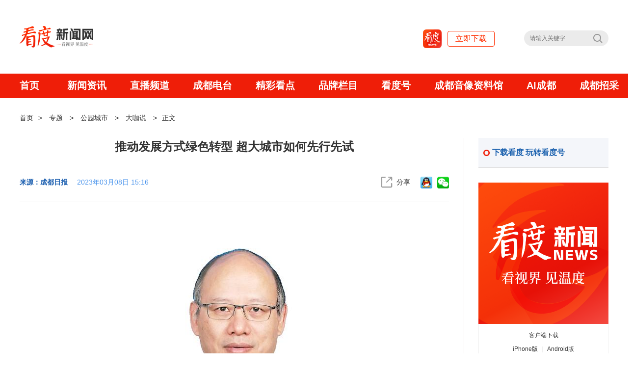

--- FILE ---
content_type: text/html;charset=utf-8
request_url: https://www.cditv.cn/show/4857-1458862.html
body_size: 11894
content:

	<html>
	<head>
		  	<title>推动发展方式绿色转型 超大城市如何先行先试-看度新闻网-成都广播电视台官方网站</title>
	<meta name="keywords" content=",看度新闻网，看度，成都广播电视台，成都电视台，成都台，无限成都">
	<meta name="description" content="看度新闻网是成都广播电视台官方网站，成都广播电视台是中国西部和全国省会城市广播电视中的强势主流媒体之一，多角度、全方位、展示成都政治、经济、文化生活的方方面面，信号覆盖成都以及周边地区3万多平方公里，覆盖人口达3千多万人......">
	  <link rel="start" title="home" href="/">		        
    <meta charset="utf-8">
    <meta name="copyright" content="成都市广播电视台 版权所有">
    <meta name="author" content="成都橙视传媒科技股份公司">
    <meta name="robots" content="all">
    <meta name="googlebot" content="all">
    <meta name="renderer" content="webkit">
    <meta name="force-rendering" content="webkit">
    <meta http-equiv="X-UA-Compatible" content="IE=Edge,chrome=1">		    <link rel="shortcut icon" type="image/x-icon" href="https://www.cditv.cn/favicon.ico">
    <link rel="stylesheet" href="https://g.omtech.cn/rmt-site/cdtvcom/v1.0.0/pc/css/base.css">
    <link rel="stylesheet" href="https://g.omtech.cn/rmt-site/cdtvcom/v1.0.0/pc/css/common.css?d=202412">
    <script src="https://g.omtech.cn/jquery/v3.5.1/jquery.js"></script>
    <script src="https://g.omtech.cn/jquery.lazyload/1.9.3/jquery.lazyload.js"></script>
    <script src="https://g.omtech.cn/rmt-site/cdtvcom/v1.0.0/pc/js/isMobile.js"></script>		<link href="https://g.omtech.cn/rmt-site/cdtvcom/v1.0.0/pc/css/list.css" rel="stylesheet" />
		<link href="https://g.omtech.cn/rmt-site/cdtvcom/v1.0.0/pc/css/show.css?d=123" rel="stylesheet" />
		<link href="https://g.omtech.cn/ckplayer/X3/css/ckplayer.css"  rel="stylesheet">
	</head>

	<body>
						<!-- header begin -->
    <!-- <div class="mini-nav">
      <div class="w clearfix">
        <div class="nav-btns fl">
          <a class="btn btn-sitemap" href="{$CATEGORYS[435]['url']}" target="_blank" title="{$CATEGORYS[435]['catname']}">{$CATEGORYS[435]['catname']}</a>
          <a class="btn btn-sitemap" href="" target="_blank" title="网站导航">网站导航</a>
        </div>
        <div class="nav-icons fr">
          <a class="nav-icon icon-coll" href="javascript:void(0);" onclick="AddFavorite(window.location, document.title);"></a>
          <a class="nav-icon icon-phone" href="http://m.cditv.cn/" target="_blank"></a>
        </div>
      </div>
    </div> -->
    <!-- 窄条导航1 end -->
	
	    <div class="header">
      <div class="mod-header">
        <div class="w header-main clearfix">
          <div class="logo fl">
            <div class="logo-img">
              <a href="https://www.cditv.cn/"><img src="https://g.omtech.cn/rmt-site/cdtvcom/v1.0.0/pc/images/header_logo.png"></a>
            </div>
          </div>
          <div class="ad fr mt60">
            <a class="top-download" href="//m.cditv.cn/index_new.html" target="_blank">
              <img class="image" src="https://g.omtech.cn/rmt-site/cdtvcom/v1.0.0/pc/images/icon_topdownload.png">
              <div class="dib btn">立即下载</div>
            </a>
            <div class="common-search fr">
              <form action="https://www.cditv.cn/list/4810/1.html" method="get" target="_blank">
                <input type="text" class="text" name="keywords" placeholder="请输入关键字" id="q">
                <input type="submit" value="" class="button">
              </form>
            </div>
          </div>
        </div>
        <div class="header-nav">
          <div class="w clearfix">
            <div class="nav-react clearfix fl" id="J_nav_react">
              <ul class="nav-list clearfix fl">
                <!-- 首页 -->
                <li class="nav-item ">
                  <a class="link" href="https://www.cditv.cn/">首页</a>
                </li>

                <!-- 视频推荐 -->
                                <li class="nav-item ">
                  <a class="link" href="https://www.cditv.cn/list/4813/1.html">新闻资讯</a>
                </li>

                <!-- 直播频道 -->
                                <li class="nav-item ">
                  <a class="link" href="https://www.cditv.cn/list/4845/1.html">直播频道</a>
                                    <ul class="subnav-list J_subnav tc">
                    <!--<a class="subnav-item" href="https://www.cditv.cn/web/show/4845-563.html">电视直播</a>
                    <a class="subnav-item" href="https://www.cditv.cn/web/show/4843-570.html">电台频率</a>
                    <a class="subnav-item" href="https://www.cditv.cn/web/show/4844-576.html">区县直播</a>
                    <a class="subnav-item" href="https://twlive.cditv.cn/Wap/Live/lists.html?app_id=45">活动直播</a> -->
                                                                                                          <a class="subnav-item" href="https://www.cditv.cn/list/4845/1.html">电视直播</a>
                                                                                                                                                    <a class="subnav-item" href="https://www.cditv.cn/list/4843/1.html">电台频率</a>
                                                                                                                                                    <a class="subnav-item" href="https://www.cditv.cn/list/4844/1.html">区县直播</a>
                                                                                                                                                    <a class="subnav-item" target="_blank" href="https://twlive.cditv.cn/Wap/Live/lists.html?app_id=45">活动直播</a>
                                                                                                                                            </ul>
                                  </li> 
				
				<!-- 成都电台 -->
												<li class="nav-item " style="text-align: center;">
				  <a class="link" href="javascript:void(0);">成都电台</a>
				  				  <ul class="subnav-list J_subnav tc" style="width: 200px; margin-left: -110px;">
				    				    				      				        <a class="subnav-item" target="_blank" href="https://www.cditv.cn/cdradio/web/category/6473/1.html">998法治大讲堂</a>
				      				    				    				    				      				        <a class="subnav-item" target="_blank" href="https://www.cditv.cn/cdradio/web/category/6481/1.html">成都面对面</a>
				      				    				    				    				      				        <a class="subnav-item" target="_blank" href="https://www.cditv.cn/cdradio/web/category/6458/1.html#zqmd">12345和你在一起</a>
				      				    				    				    				      				        <a class="subnav-item" target="_blank" href="https://www.cditv.cn/cdradio/web/category/6462/1.html">出国第一课</a>
				      				    				    				  </ul>
				  				</li> 
								
                <!-- 精彩看点 -->
                                <li class="nav-item ">
                  <a class="link" href="https://www.cditv.cn/list/4820/1.html">精彩看点</a>
                </li>

                <!-- 品牌栏目 -->
                                <li class="nav-item ">
                  <a class="link" href="https://www.cditv.cn/category/4822/1.html">品牌栏目</a>
                </li>

                <!-- 大运频道 -->
                                                <!-- <li class="nav-item ">
                  <a class="link" href="https://wap.cditv.cn/zt/cddyh/dypd?app_id=1" target="_blank">品牌栏目</a>
                </li> -->

                <!-- 公园城市 -->
                                                <!-- <li class="nav-item ">
                  <a class="link" href="https://www.cditv.cn/category/4822/1.html" target="_blank">品牌栏目</a>
                </li> -->

                <!-- 看天府（看度号） -->
                                <li class="nav-item ">
                  <a class="link" href="https://www.cditv.cn/category/4823/1.html">看度号</a>
                </li>
                
								<!--成都音像资料馆 -->
																<li class="nav-item ">
								  <a class="link" href="https://www.cditv.cn/category/7121/1.html">成都音像资料馆</a>
								</li>
								
                <!-- AI成都1 -->
                <!-- 原始 6692 改为 6762 -->
                                <!--<li class="nav-item ">
                  <a class="link" href="https://www.cditv.cn/list/6762/1.html">AI成都</a>
                </li> -->

                <li class="nav-item">
                  <a class="link" href="https://www.cditv.cn/wap/category/7407/1.html" target="_blank">AI成都</a>
                </li>

                <li class="nav-item">
                  <a class="link" href="https://www.chengdu.gov.cn/cdsrmzf/c175713/zbxxfb.shtml" target="_blank">成都招采</a>
                </li>
              </ul>
            </div>
            <!-- <div class="btn-search" id="J_search"></div> -->
          </div>
        </div>
      </div>
      <!-- 浮动导航 end -->
    </div>
    <!-- 头部 end -->
    <!-- header end -->
				<div class="content">
					<div class="w mt30">
			    <div class="mod-crumbs">
								<a class="first" href="https://www.cditv.cn/">首页</a>&gt;
								<a class='level_2' href='https://www.cditv.cn/category/4811/1.html' target='_blank'>专题</a> &gt; <a class='level_1' href='https://www.cditv.cn/category/4855/1.html' target='_blank'>公园城市</a> &gt; <a class='level_3 level_last' href='https://www.cditv.cn/list/4857/1.html' target='_blank'>大咖说</a>
				&gt;<span>正文</span>
			    </div>
			</div>
			   
	    <div class="w  mb130 clearfix">
	        <div class="side-info fl list-right-border mt30">
	            <div class="show-news">
	                <div class="show-title-fix" id="J_show_title_fix" style="display: none;">
	                    <div class="w clearfix">
	                        <h1 class="fl">推动发展方式绿色转型 超大城市如何先行先试</h1>
	                        <div class="show-title-small fr clearfix bdsharebuttonbox">
	                            <!-- <a class="icon collection" href="javascript:void(0);">收藏</a> -->
	                            <a class="icon share bds_more" data-cmd="more" href="javascript:void(0);">分享</a>
								<div class="share-wrap">
								<a class="share-item to-QQ" title="点击分享QQ" href="javascript:;"></a>
								<a class="share-item to-wechat" title="点击分享微信" href="javascript:;"></a>
								</div>
	                        </div>
	                    </div>
	                </div>
	                <!-- 浮动标题 end -->
	
	                <div class="show-title">
	                    <h1>推动发展方式绿色转型 超大城市如何先行先试</h1>
	                    <div class="show-title-small clearfix">
	                        <div class="fl">
	                            <span class="source">来源：成都日报</span>	                            <span class="time">2023年03月08日 15:16</span>
	                        </div>
							
							<div class="show-title-small fr clearfix bdsharebuttonbox">
							    <!-- <a class="icon collection" href="javascript:void(0);">收藏</a> -->
							    <a class="icon share bds_more" data-cmd="more" href="javascript:void(0);">分享</a>
								<div class="share-wrap">
								<a class="share-item to-QQ" title="点击分享QQ" href="javascript:;"></a>
								<a class="share-item to-wechat" title="点击分享微信" href="javascript:;"></a>
								</div>
							</div>
	                    </div>
	                </div>
	                <!-- 标题 end -->
	
	                <div class="show-content">
							                    	
							                    	
	                    							
	                    						
						
	
	                    <div class="content-text mt30">
							<p style="text-align:center"><img src="https://cmsimg.cditv.cn/cditvcn/2023/03/08/711160ba1f0142b9833183caabd6c7a2.jpg" style="border: none;"></p>
<p style="text-align: center;"><span style="font-size: 12px;">杨开忠</span></p>
<p style="text-align:center"><img src="https://cmsimg.cditv.cn/cditvcn/2023/03/08/a83e6f081a114a8fbc67e011b1948978.jpg" style="border: none;"></p>
<p style="text-align: center;"><span style="font-size: 12px;">公园城市示范区一角 图据成都日报</span></p>
<p>
 <founder-content></founder-content></p>
<p>核心观点</p>
<p>▶成都建设践行新发展理念的公园城市示范区，就是站在人与自然和谐共生的高度系统谋划发展的生动实践。</p>
<p>▶特别希望成都能够抓住党中央赋予的历史使命，建设成为具有全球影响力的、人与自然和谐共生的中国式现代化国际大都市。</p>
<p>▶成都有条件建成全国甚至全球数字绿色经济标杆城市或数字绿色融合发展的标杆城市。</p>
<p>▶成都跳出去建新城、新区，贯彻落实了习近平总书记关于增强中心城市和城市群等经济发展优势区域的经济和人口承载能力的要求。</p>
<p>访谈嘉宾</p>
<p>杨开忠</p>
<p>经济学博士，国际欧亚科学院院士，享受国务院特殊津贴专家，国家重点研发计划项目首席专家。中国社会科学院生态文明研究所党委书记、习近平生态文明思想研究中心主任，中国社会科学院大学应用经济学院院长、教授、博士生导师，北京大学教授、博士生导师，兼任中国区域科学协会会长、中国区域经济学会副会长等职。曾任国家中长期科学技术规划纲要起草小组成员，北京大学秘书长、北京大学校务委员会副主任，首都经济贸易大学副校长等职。主持完成国家重点研发计划项目等多项国家项目，发表学术论著400多篇（部），曾获多项省部级及以上奖励。</p>
<p><br></p>
<p><strong>七个维度看人与自然</strong></p>
<p><strong>和谐共生的中国式现代化</strong></p>
<p>党的二十大报告指出，中国式现代化是人与自然和谐共生的现代化。习近平总书记在参加江苏代表团审议时强调，高质量发展是全面建设社会主义现代化国家的首要任务。如何深刻理解和把握人与自然和谐共生的中国式现代化和高质量发展的关系？</p>
<p>杨开忠：习近平总书记曾指出，建设生态文明、推动绿色低碳循环发展，不仅可以满足人民日益增长的优美生态环境需要，而且可以推动实现更高质量、更有效率、更加公平、更可持续、更为安全的发展，走出一条生产发展、生活富裕、生态良好的文明发展道路。人与自然和谐共生的现代化是中国式现代化的中国特色和本质要求之一，也是全面建设社会主义现代化国家的内在要求，有利于推进高质量发展。从国际比较看，人与自然和谐共生的现代化具有几个方面的主要特征。</p>
<p>首先，人与自然和谐共生的中国式现代化既不是以资本为中心的也不是以生态为中心的，而是以人民为中心的，强调全体人民共同富裕。习近平总书记指出，“绿水青山就是金山银山”“良好生态环境是最公平的公共产品，是最普惠的民生福祉”。</p>
<p>其次，人与自然和谐共生的现代化既要抓住人口规模巨大带来的红利，在生态系统服务提供中充分利用和享受规模经济，也要迎接人口规模巨大带来的挑战，在生态系统服务提供中防止超过生态容量。比如我们开发一个生态旅游景点，面临巨大的人口规模，必须重视生态景区的容量管理，否则会破坏生态环境，无法实现人与自然和谐共生。</p>
<p>第三，人与自然和谐共生的现代化既要物质文明、发展生态经济，也要精神文明、发展生态文化，做到物质文明和精神文明协调发展。习近平总书记强调构建生态文化体系、生态经济体系、目标责任体系、生态文明制度体系、生态安全体系五大生态文明体系，充分体现了物质文明和精神文明协调发展的要求。</p>
<p>第四，人与自然和谐共生的现代化坚持人类命运共同体理念，既要建设美丽中国，也要推动共建绿色“一带一路”、共建清洁世界。西方资本主义国家大多经济发达、生态环境好，但在很大程度上把污染物转移到一些发展中国家、地区或者后发国家。过去我们也深受其害。与此不同，人与自然和谐共生的中国式现代化不仅要力求避免把污染物、把环境损害的代价转移给后发国家，而且也要帮助后发国家和地区绿色发展。</p>
<p>第五，人与自然和谐共生的现代化强调认识自然、尊重自然、顺应自然、保护自然是全面建设社会主义现代化国家的内在要求，要求站在人与自然和谐共生的高度谋划现代化，采取基于自然的解决方案。例如，山水林田湖草沙是生命共同体，因而我们要坚持系统治理。成都建设践行新发展理念的公园城市示范区，就是站在人与自然和谐共生的高度系统谋划发展的生动实践。</p>
<p>第六，人与自然和谐共生的现代化既要发展生产、不断提高人民生活水平，又要保护生态，强调科技创新为核心的全面创新、促进经济社会发展全面绿色转型，坚定走生产发展、生活富裕、生态良好的文明发展之路。</p>
<p>第七，人与自然和谐共生的现代化既重视市场的作用，也重视政府、社会的作用，还重视道法自然，强调建立和完善生态文明制度体系，用改革的办法破解人与自然和谐共生现代化的障碍，形成基于自然、有为政府、有效市场、有机社会相结合的体制机制。</p>
<p><strong>建设公园城市示范区</strong></p>
<p><strong>具有全局性根本性战略意义</strong></p>
<p>在推进中国式现代化进程中，成都建设公园城市示范区，如何担当好探索城市现代化建设国家试点示范的时代使命？</p>
<p>杨开忠：加快构建生态文明体系无疑要落脚在地表空间，而且，这个落脚落得好不好，对生态文明兴衰具有全局性、长期性、根本性决定作用。因而，空间组织是生态文明建设面临的一个重大理论和实践问题。习近平生态文明思想高度重视生态文明建设空间组织，十分强调建设美丽地球、美丽国土、美丽城镇和美丽乡村。</p>
<p>用怎样的实质性方法在空间上组织生态文明体系建设呢？最近几年来，我在不同场合强调生态文明建设要以流域圈为基础，开发和实施基于流域圈的生态文明建设方案。这是从面状地域角度提出的主张。鉴于城市在人与自然和谐共生日益突出的主体地位及其直接影响远远超越城市边界的事实，我从点状地域角度提出另一种与基于流域圈互补的方法，这就是以城市为主导的生态文明体系解决方案。</p>
<p>城市是人类最伟大的发明，城市的出现是人类走向文明的标志。正如城市经济学和区域科学研究所表明的，适宜的高密度城市生活有利于生态保护。因此，城市缓和了工业文明对生态的冲击。可以讲，没有城市这一伟大发明，工业革命将带来比现今更加严重的生态危机。建设生态文明，推进人类文明生态转型，营造美丽人类世界，更要依靠城市转型，以城市为主导。从城市在人类文明发展中的地位和作用来看，我们可以说，没有生态文明的城市—“公园城市”，便没有生态文明。</p>
<p>成都贯彻习近平总书记的指示，全面建设践行新发展理念的公园城市示范区，具有全局性根本性战略意义。成都要担当好探索城市现代化建设国家试点示范的时代使命，我建议要重视三个方面的问题。</p>
<p>一是坚定树立公园城市的理念。公园城市本质上就是坚持人与自然和谐共生的中国式现代化城市，它根本不同于“城市公园”。从人类系统和生态系统的关系来看，城市公园体现的是把“生态系统看作人类系统的一个子系统”的理念，是工业文明时代城市这个人类系统包含的生态系统；公园城市则强调人类系统是生态系统的一部分，作为人类系统的城市包含于生态系统之中，是生态文明时代的城市。成都各方面都要树立公园城市理念，让公园城市建设成为官产学民各方面的自觉行动。</p>
<p>二要做好公园城市的顶层设计。公园城市要按照公园包含城市、生态系统包含人类系统的理念进行规划。有的认为公园城市仅仅限于城市建设，其实不是这样。公园城市建设应包括政治、经济、文化、社会、环境和空间等城市的各个方面。</p>
<p>第三，要推进体制机制创新。党的二十届中央二中全会对党和国家机构改革作出新部署。下一步，地方层面也将有相应的落实举措。成都要贯彻好中央的要求，推进公园城市建设体制机制更加完善。</p>
<p>第四，要抓好公园城市人才队伍建设。公园城市建设归根结底是要人去做。正确路线确定之后，干部就是决定因素，成都要对干部进行系统培训，促进他们真正有能力担当好探索城市现代化建设国家试点示范的时代使命这份责任。对普通市民，要通过媒体宣传、政策宣传等不同形式，开展公园城市的有关宣传教育，帮助他们树立齐心建设公园城市的理念、增强建设公园城市的技能。</p>
<p>习近平总书记强调，推动绿色低碳发展是国际潮流所向、大势所趋，绿色经济已经成为全球产业竞争制高点。我特别希望成都能够抓住党中央赋予的历史使命，建设成为具有全球影响力的、人与自然和谐共生的中国式现代化国际大都市。</p>
<p><strong>以公园城市建设为统领</strong></p>
<p><strong>高质量建设绿色数字经济的标杆城市</strong></p>
<p>党的二十大报告强调，“加快发展方式绿色转型”“加快推动产业结构、能源结构、交通运输结构等调整优化”。成都市委提出，要特别注重在绿色低碳发展中调结构、促转型，坚持把优化生态环境作为发展的前提和重点，持续推进空间、产业、交通、能源四大结构优化调整。您认为，成都如何以公园城市建设为统领，加快发展方式绿色转型？</p>
<p>杨开忠：推进中国式现代化，必须走绿色经济和数字经济协同融合发展之路。</p>
<p>为什么必须走融合之路？我认为有几点考虑。</p>
<p>一是，这条融合之路是抓住新科技产业革命发展方向的内在要求。从人类社会的科技产业发展历史来看，每一次科技产业革命的关键支撑，都是能源和交通、通信方式的结合进步。第一次科技产业革命是由煤炭能源技术和蒸汽机驱动的交通技术相结合来驱动，第二次是基于电力和内燃机交通方式的结合。而现在，新一轮科技产业革命正在发生，这一次引领发展的，正是绿色低碳可再生能源技术和数字技术的融合。我们要紧紧抓住新一轮科技产业革命的机遇，推动互联网、大数据、人工智能、第五代移动通信等新兴技术与绿色低碳产业的深度结合，着力推进数字产业与数据市场、可再生能源产业、新能源交通产业、碳市场的协同发展。</p>
<p>第二，这是形成新发展格局的战略要求。新发展格局的本质就是要提升中国在全球配置资源的能力。绿色经济、数字经济是全球配置资源的根本战略方向和重点，成败系于能否良好地发挥数字经济和绿色经济之间的协同效应。</p>
<p>第三，从发展绿色低碳循环经济的角度来看，数字经济将起到关键性的作用。绿色低碳循环经济，强调在提高人口福利的同时，降低环境恶化和减少环境风险，代表了当今科技和产业革命的方向，是最有前途的发展领域。数字化可以为绿色经济发展提供动力，让经济主体敏捷迅速地适应市场环境变化、赢得先机，可以创造新业态、新产品、新服务，为可再生能源大规模的开发、广泛有效的应用提供必不可少的支撑。</p>
<p>第四，从发展数字经济的角度看，它的可持续发展需要完成绿色转型。数字经济是结合智能知识和创造力创造财富的经济，是重组全球要素资源、重塑全球经济结构，改变全球竞争格局的关键力量。然而数字经济绝大部分或者整体上是能源密集型的。比如，基础设施建设，5G基站的能耗是4G基站的4倍左右；数据预测，到2025年，5G基站总能耗大致占到全社会用能量的20%。因此，数字经济在极大地解放生产力的同时，必然大规模地增加碳排放，加剧气候危机。因此，数字经济的可持续发展有赖于绿色经济的协同发展，特别是能源系统从化石能源向可再生能源根本性的转变。</p>
<p>2022年，首批数字化绿色化协同转型发展（双化协同）的综合试点已经在全国10个地区推行，成都是其一。成都要紧紧抓住新一轮科技产业革命的机遇，加快发展方式绿色转型，大力发展绿色、低碳、循环的绿色经济、绿色产业，推动互联网、大数据、人工智能、第五代移动通信等新兴技术与绿色低碳产业的深度结合。</p>
<p>这里，建议成都要重点抓好三个方面的工作。</p>
<p>一是要做好定位。成都应根据自身优势和当前国内外发展态势，科学定位公园城市的经济功能或者产业功能，高质量建设绿色数字经济的标杆城市，成都有条件建成全国甚至全球数字绿色经济标杆城市或数字绿色融合发展的标杆城市。</p>
<p>二是要进行超前规划。有观点认为成都现在经济总量低于北京、上海，走绿色经济和数字经济协同融合发展之路不可行。我觉得不是这样，为什么呢？因为某种意义上北京上海的经济体量大，经过多年先行发展，推进发展方式绿色转型的历史包袱要比成都重。成都处于加速发展中，后发优势好，有条件写好绿色经济和数字经济协同融合这篇文章。</p>
<p>第三，要在体制机制和人才引育上探索新路径。成都要推进整体性、系统性的体制机制创新，培育培养一批能够积极、有效推动绿色经济和数字经济协同融合发展的人力资本和人才，这一点很重要。</p>
<p><strong>强化城市新区牵引带动</strong></p>
<p><strong>服务新发展格局</strong></p>
<p>习近平总书记在参加江苏代表团审议时强调，加快构建新发展格局，是推动高质量发展的战略基点。成都市委提出，努力在服务和融入新发展格局中推动经济实现质的有效提升和量的合理增长，建设带动全国高质量发展的重要增长极和新的动力源。您近期在成都的调研中，对成都建设公园城市示范区、服务新发展格局，有哪些新的观察和思考？</p>
<p>杨开忠：这次来成都调研，我实地感受到在成都全面贯彻落实习近平总书记的要求、全面建设践行新发展理念的公园城市示范区方面的探索是卓有成效的。</p>
<p>我认为最大的成效之一是新区建设。习近平总书记对推进京津冀协同发展、建设北京城市副中心提出要求，要跳出“一城一地”得失思考发展路径。成都跳出去建新城、新区这样一个思路，贯彻落实了习近平总书记关于增强中心城市和城市群等经济发展优势区域的经济和人口承载能力的要求，促进成都发展真正大力度地跳出中心城区，跳出去建新城、建新区，不再走摊大饼发展的老路。成都要坚持这一理念，强化城市新区牵引带动。</p>
<p>下一步，成都要认真研究如何强化新区功能定位，增强跳出去发展新城、新区持续的动力。</p>
<p>一是要处理好国际化或者全球化跟本土化的关系。比如，成都东部新区是依托天府机场建立起来的。天府国际机场是国际性的枢纽机场，东部新区是临空新区，新区建设要有全球化的思维、考量。</p>
<p>二是要考虑本土化布局。本土化是全球化的竞争力所在。天府机场服务辐射半径包括德阳、资阳、眉山和川中川南等区域，是成都都市圈、成渝地区双城经济圈的重要航空枢纽，成都东部新区在功能配置上要重视服务双圈建设，培植本土化的区域服务功能。</p>
<p>三是建设中心城区的反磁力中心。成都要学习借鉴北京城市副中心规划建设的经验，正确处理好政府和市场的关系，通过政府的行动带动市场，实现既定的规划建设目标。</p>
<p style="margin-top: 10px; margin-bottom: 10px; text-align: right;">编辑：舒晴</p>
<p style="margin-top: 10px; margin-bottom: 10px; text-align: right;">责任编辑：<span style="text-align: right;">冯天赐</span></p>
							
																						                    </div>
	                    <!-- 内容 end -->
	                </div>
	                <!-- 主体内容 end -->
	
	                					
	            </div>
	        </div>
	        <!-- 新闻内容 end -->
			<div class="sidebar-right fr mt30">
		

			
		<div class="sidebar-sub mb40">
		<div class="hd bdb tl mb30 grey-box">
			<h3 class="mod-title small"><span>下载看度 玩转看度号</span></h3>
		</div>
		<div class="sub-hd">
						<a href="https://m.cditv.cn/index_new.html" target="_blank"><img title="" src="https://cmsimg.cditv.cn/cditvcn/2022/12/21/bbf9f91b-66d3-4eb4-a330-38e10810025a.png" width="212" height="230" style="border:0px;"></a>
		</div>
		<div class="sub-bd">
			<p>客户端下载
				<br>
				<a href="https://itunes.apple.com/cn/app/kan-du/id657222349?mt=8" target="_blank">iPhone版</a>
				<span>|</span>
				<a href="https://m.cditv.cn/index_new.html" target="_blank">Android版</a>
			</p>
		</div>
	</div>
	<!-- 客户端下载 end -->
		</div>
			<!-- 右侧 end -->
	    </div>
	</div>
	
	<!-- 底部 -->
			    <!-- footer -->
    <div class="footer">
      <div class="foot-box clearfix">
        <div class="fl foot-left">
          <div class="about">
                                    <a href="https://www.cditv.cn/show/4808-1369092.html" target="_blank">关于成都市广播电视台</a><span>|</span>                        <a href="https://www.cditv.cn/show/4808-1369090.html" target="_blank">版权声明</a><span>|</span>                        <a href="https://www.cditv.cn/show/4808-1369088.html" target="_blank">联系方式</a><span>|</span>                        <a href="https://www.cditv.cn/show/4808-1369087.html" target="_blank">跟帖评论自律管理承诺书</a>            
			            <!--<a href="$dao.getCatUrl($sitemap_id, 'pc')" target="_blank"></a>-->
          </div>
          <p class="mt20">成都市广播电视台 版权所有 &copy; Copyright 2002--2025</p>
          <p>
            <a id="J_icpinfo" href="https://beian.miit.gov.cn" target="blank">蜀ICP备17005119号-5</a>&nbsp;&nbsp;&nbsp;&nbsp;
            <a href="https://beian.mps.gov.cn/#/query/webSearch?code=51019002008035" target="blank">
              <img src="https://g.omtech.cn/rmt-site/cdtvcom/v1.0.0/pc/images/icp.png" valign="middle">
              川公网安备 51019002008035号
            </a>
          </p>
          <p>互联网新闻信息服务许可证：51120180005&nbsp;&nbsp;&nbsp;&nbsp;增值电信业务经营许可证：川B1.B2-20170191&nbsp;&nbsp;&nbsp;&nbsp;信息网络传播视听节目许可证号：1-23-3-2-0005</p>
          <div class="company">
            <div class="fr mt20">
              <span id="_ideConac"><a href="https://bszs.conac.cn/sitename?method=show&id=7C568E7E9C01430AE05310291AAC83C4" target="_blank"><img id="imgConac" vspace="0" hspace="0" border="0" src="https://g.omtech.cn/rmt-site/cdtvcom/v1.0.0/pc/images/blue_error.png" data-bd-imgshare-binded="1"></a></span>
            </div>
          </div>
        </div>
        <div class="fr foot-right">
          <div class="clearfix">
            <p>关注我们</p>
            <a class="weibo" href="https://m.weibo.cn/u/1879476167" target="_blank">
              <i></i>
              看度新闻
            </a>
            <a class="weixin" href="javascript:void(0);">
              <i></i>
              看度新闻
              <div class="qcode">
                <img src="https://g.omtech.cn/rmt-site/cdtvcom/v1.0.0/pc/images/qrcode_weixin.png">
              </div>
            </a>
          </div>
          <div class="mt100 clearfix">
            <p>下载客户端</p>
            <a class="iphone" href="https://apps.apple.com/cn/app/kan-du/id657222349?mt=8" target="_blank">
              <i></i>
              iPhone
            </a>
            <a class="android" href="http://m.cditv.cn" target="_blank">
              <i></i>
              Android
            </a>
          </div>
        </div>
      </div>
    </div>
    <!-- footer end -->	  
	    <script src="https://g.omtech.cn/jquery.SuperSlide/2.1.3/jquery.SuperSlide.js"></script>
    <script src="https://g.omtech.cn/rmt-site/cdtvcom/v1.0.0/pc/js/common.js?v=202303071526"></script>
    	<script src="https://g.omtech.cn/ckplayer/X3/hls.js/hls.min.js"></script>
  <script src="https://g.omtech.cn/ckplayer/X3/js/ckplayer.js"></script>
	<script src="https://g.omtech.cn/rmt-site/cdtvcom/v1.0.0/pc/js/show.js?d=2"></script>
	<script src="https://g.omtech.cn/omtshare/share.js?iconsize=2"></script>
	<script>
			var fhdUrl = '',
          hdUrl = '',
          sdUrl = '',
          lowUrl = '';

	    var show = new showObj({
				catid: '4857',
				id: '1458862',
				videourl: fhdUrl || hdUrl || sdUrl || lowUrl || ''
	    });
	
	    var likeStatus;
	    $('.show-btn p').click(function() {
	        likeStatus = $(this).attr('data-number');
	        var num = parseInt($(this).text());
	        if (likeStatus == 1) {
	            $(this).parent().removeClass('active');
	            num--;
	            $(this).attr('data-number', 0);
	        } else {
	            $(this).parent().addClass('active');
	            num++;
	            $(this).attr('data-number', 1);
	        }
	        $(this).text(num);
	    });
	</script>
	
	<!-- 统计代码 -->
			        <!--统计代码 begin-->
<script src="https://g.omtech.cn/omt_analytics_sdk/1.0.1/omt_analytics.js"></script>
<script>
  ;(function () {
    _omta.init('63b69d0108c57', '1.0', ['track_links', 'track_clicks', 'track_forms'])
  })()
</script>
<!--统计代码 end-->
		<script>
  ;(function () {
    var type,
      news_type = '1',
      tvorfm = '',
      cat_type = '0',
      startTime = '',
      endTime = '',
      nowTime = ''
    if (cat_type == 1) {
      // 直播
      if (tvorfm == 'fm') {
        // 音频直播
        type = 'radio_live'
      } else {
        // 视频直播
        if (startTime < nowTime && nowTime < endTime) {
          // 直播
          type = 'tv_live'
        } else {
          // 回放
          type = 'tv_relive'
        }
      }
    } else {
      // 非直播
      if (news_type == 3) {
        // 视频
        type = 'video'
      } else if (news_type == 4) {
        // 音频
        type = 'audio'
      } else if (news_type == 6) {
        // 视频剧集
        type = 'video'
      } else if (news_type == 5) {
        type = 'pics'
      } else {
        type = 'content'
      }
    }
    _omta.mediaView({
      type: type,
      title: '推动发展方式绿色转型 超大城市如何先行先试',
      cat_id: '4857', //内容栏⽬目ID
      content_id: '1458862', //内容ID
      channel: '成都日报', //来源渠道
      segmentation: {},
    })
  })()
</script>
	</body>
</html>

--- FILE ---
content_type: text/css
request_url: https://g.omtech.cn/rmt-site/cdtvcom/v1.0.0/pc/css/base.css
body_size: 784
content:
@charset "utf-8";body{line-height:1.5;overflow-x:hidden;font-size:14px;font-family:Microsoft YaHei,Arial,Helvetica,sans-serif;color:#333}body,h1,h2,h3,h4,h5,h6,hr,p,blockquote,dl,dt,dd,ul,ol,li,pre,form,fieldset,legend,button,input,textarea,th,td{padding:0;margin:0}input,select,button,textarea{font-size:100%;font-family:inherit;outline:0}ul,ol{list-style:none}img{border:0}a{text-decoration:none;color:#333}a:hover{text-decoration:none;color:#ef1e08}table{border-spacing:0;border-collapse:collapse}small,.small{font-size:12px}big,.big{font-size:18px}.b{font-weight:bold}:focus{outline:0}.trans-none,.trans-none ul{-webkit-transition:none;transition:none}.trans-add,.trans-add ul{-webkit-transition:.5s;transition:.5s}.clearfix:after,.area:after{display:block;height:0;clear:both;content:"\0020"}.clearfix,.area{zoom:1}.clear{height:0;overflow:hidden;clear:both;font-size:0}.fl{float:left}.fr{float:right}.tl{text-align:left}.tc{text-align:center}.tr{text-align:right}.po-r{position:relative}.po-a{position:absolute}.of{overflow:hidden}.ofa{overflow:auto}.ofv{overflow:visible !important}.pop{position:relative}.popfix{position:absolute;display:none}.block{display:block;width:100%;height:100%}.db{display:block}.dn{display:none}.dib{display:inline-block}.w{width:1200px;margin:0 auto}.mt5{margin-top:5px}.mt10{margin-top:10px}.mt15{margin-top:15px}.mt20{margin-top:20px}.mt25{margin-top:25px}.mt30{margin-top:30px}.mt40{margin-top:40px}.mt45{margin-top:45px}.mt50{margin-top:50px}.mt60{margin-top:60px}.mt70{margin-top:70px}.mt90{margin-top:90px}.mt100{margin-top:100px}.mb20{margin-bottom:20px}.mb30{margin-bottom:30px}.mb40{margin-bottom:40px}.mb60{margin-bottom:60px}.mb130{margin-bottom:130px}.bgn{background:none !important;background-color:unset !important}.img-load .image,img.img-load,.img-load img{display:block;overflow:hidden;background-color:#f5f5f5}.J_lazyImg{margin:0 auto;background-color:#f5f5f5}.img-zoom .image{position:relative;display:block;overflow:hidden;background-color:#dddada}.img-zoom .image:hover img{-webkit-transform:scale(1.2);transform:scale(1.2)}.img-zoom .image img{display:block;width:100%;height:100%;-webkit-transition:.5s;transition:.5s}.imghover:hover{opacity:.8;filter:alpha(opacity=80)}

--- FILE ---
content_type: text/css
request_url: https://g.omtech.cn/rmt-site/cdtvcom/v1.0.0/pc/css/common.css?d=202412
body_size: 3391
content:
@charset "utf-8";body{min-width:1200px}.content{width:100%;overflow:hidden}.grey-box{background:#f4f6fa}.mod-title{display:inline-block;line-height:60px;padding-left:18px;font-weight:bold;font-size:26px;background:url("../images/icon_circle.png") no-repeat left center;_display:inline;_zoom:1}.mod-title a,.mod-title span{display:block;height:60px;line-height:60px;font-size:24px;color:#185fad}.mod-title.small span{font-size:16px}.grey-box .hd,.grey-box.hd{height:60px;line-height:60px;padding-left:10px;border-bottom:1px solid #ddd}.mod-title-sm a,.mod-title-sm span{font-size:16px}.mod-hd{position:relative;border-bottom:1px solid rgba(204,204,204,.90)}.mod-hd-ul{display:inline-block}.mod-hd-ul li{float:left;width:124px;line-height:20px;font-size:16px;text-align:center}.mod-hd-ul li a{color:#464646}.mod-hd-ul li a:hover{color:#ef1e08}.mod-hd-ul li+li{border-left:1px solid #333}.mod-more{position:absolute;top:0;right:0;width:80px;height:100%}.more{display:block;width:100%;height:100%;line-height:60px;text-align:center}.more:hover{text-decoration:none}.more span{display:inline-block;width:6px;height:6px;font-size:0;vertical-align:middle;background-color:#333;border-radius:50%;_display:inline;_zoom:1}.more:hover span{background-color:#2062b1}.image .video{display:block;position:absolute;left:50%;top:50%;z-index:2;margin-left:-15%;margin-top:-15%;width:30%;height:0;padding-top:30%;background:url("../images/bg_video.png") no-repeat;background-size:100%}.backTop{position:fixed;right:50px;bottom:100px;z-index:999;display:none;width:50px;height:50px;line-height:1.2;overflow:hidden;font-size:12px;text-align:center;text-indent:-99999em;cursor:pointer;background-color:#999;background-image:url("../images/goTop.png");background-repeat:no-repeat;background-position:center;border-radius:50%;box-shadow:0 3px 3px rgba(153,153,153,.8);_position:absolute;_bottom:auto}.backTop:hover{background-color:#2062b1;box-shadow:0 3px 3px rgba(32,98,177,.8)}.crumbs{background-color:#fff;border-bottom:1px solid #ddd}.crumbs .arrows{display:inline-block;width:7px;height:10px;background:url("../images/icon_crumbs.png") no-repeat center center;background-size:100% auto;margin:0 30px}.crumbs,.crumbs a{color:#333;font-size:14px}.mod-crumbs a,.mod-crumbs span{margin:0 10px}.mod-crumbs a.first{margin-left:0}.mini-nav{width:100%;background:#fff}.mini-nav .nav-btns{height:45px;line-height:45px;overflow:hidden;color:#fff}.mini-nav .nav-btns a{color:#fff;font-size:14px}.mini-nav .seperate-line{margin:0 15px;color:#e3e3e3;font-size:16px}.mini-nav .nav-topul{height:45px;overflow:hidden;font-size:12px;color:#b3b3b3}.mini-nav .nav-topul li{float:left;line-height:45px;text-align:center}.mini-nav .nav-topul li span{display:inline-block;padding:0 3px}.mini-nav .nav-topul a{width:100%;padding:0 3px;font-size:12px;text-align:center;color:#b3b3b3}.mini-nav .nav-topul a:hover{color:#d62626}.mini-nav .nav-icons .nav-icon{display:block;float:left;width:20px;height:45px;padding:0 15px}.mini-nav .nav-icon.icon-coll{background:url("../images/icon_coll.png") no-repeat center}.mini-nav .nav-icon.icon-phone{background:url("../images/icon_phone.png") no-repeat center}.mini-nav .nav-icon.icon-user{background:url("../images/icon_user.png") no-repeat center}.header{position:relative;z-index:5;height:200px}.header .mod-header{height:200px;background:#fff}.header .header-main{height:150px}.header .logo{margin:0 auto;padding-top:53px;text-align:center}.header .logo .logo-img{width:150px;height:44px}.header .logo .logo-img img{max-width:100%}.header .ad{text-align:right}.header .top-download:hover{text-decoration:none}.header .top-download .image{width:38px;height:38px;margin-right:8px;vertical-align:middle}.header .top-download .btn{padding:3px 15px;vertical-align:middle;color:#ff2e01;border:1px solid #ff2e01;border-radius:4px;font-size:16px}.header .common-search{width:172px;height:32px;margin-left:60px;margin-top:2px;text-align:right;border-radius:20px;background-color:#ebebeb;overflow:hidden}.header .common-search .text{float:left;width:120px;height:32px;line-height:32px;font-size:12px;vertical-align:middle;text-indent:1em;outline:0;background:0;border:0;color:#999}.header .common-search .button{width:46px;height:32px;cursor:pointer;outline:0;background:url("../images/icon_search_gray.png") no-repeat 14px center;border:0;border-radius:17px}.header .common-search.on{border-color:#ef1e08 !important}.header .header-nav{height:50px;background-color:#ef1e08}.header .header-nav .nav-react{width:1200px;cursor:pointer}.header .nav-list{width:1250px;font-size:0}.header .nav-list .nav-item{position:relative;float:left;margin-right:33px}.header .nav-list .nav-item+.nav-item{margin-right:0;padding:0 24px}.header .nav-list .nav-item a{display:inline-block;width:100%;height:48px;line-height:48px;font-weight:bold;font-size:20px;letter-spacing:0;color:#fff}.header .nav-list .nav-item.active{-webkit-transition:none;transition:none;background:url("../images/icon_subnav.png") no-repeat center 37px}.header .nav-list .nav-item.on .link{height:44px;border-bottom:3px solid #fff}.header .nav-list .nav-item a:hover,.header .nav-list .nav-item.on a,.header .nav-list .nav-item.on a:hover{text-decoration:none;color:#fff}.header .subnav-list{position:absolute;left:50%;top:47px;width:109px;height:0;margin-left:-64.5px;max-height:0;padding:0 10px 0;background-color:#ef1e08;background:linear-gradient(180deg,#ef1e08 0,#ef1e08 362%);border-radius:0 0 6px 6px;overflow:hidden;-webkit-transition:none;transition:none}.header .nav-list .nav-item .subnav-item{display:inline-block;border-bottom:1px solid #ef1e08;border-top:1px solid #ef1e08}.header .subnav-item:nth-last-child(1){border-bottom:0}.header .nav-item:hover .subnav-list{height:auto;max-height:400px;padding:0 10px 3px;-webkit-transition:max-height .5s;transition:max-height .5s}.header .nav-item .subnav-item:hover{height:44px;border-bottom:3px solid #fff}.bdb{border-bottom:1px solid #ddd}.bdn{border:0}.tab-change{background-color:#fff}.tab-change.small{padding:10px 0}.tab-change.line{border-bottom:1px solid #d1d1d1}.tab-change .nav-react{cursor:pointer}.tab-change .nav-list li{float:left;margin-right:21.5px}.tab-change.small .nav-list li{margin-right:35px}.tab-change .nav-list li a{display:inline-block;height:81px;line-height:81px;font-size:18px;letter-spacing:0;color:#666}.tab-change.small .nav-list li a{height:45px;line-height:45px;font-weight:400;color:#5b5b5b;font-size:15px}.tab-change .nav-list li.on a{height:78px;border-bottom:3px solid #ef1e08}.tab-change.small .nav-list li.on a{height:45px;font-weight:bold;border-bottom:0}.tab-change .nav-list li a:hover,.tab-change .nav-list li.on a,.tab-change .nav-list li.on a:hover{text-decoration:none;color:#ef1e08;font-weight:bold}.footer{width:100%;background-color:#333}.footer .foot-box{width:1080px;padding:35px 0;margin:0 auto}.footer .about a{font-weight:bold;font-size:12px;color:#999}.footer .about span{margin:0 4px;font-weight:bold;font-size:12px;color:#eee}.footer .foot-left p{line-height:28px;color:#fff;font-size:12px}.footer .foot-left a{color:#fff}.footer .company{width:520px;height:80px;background:url("../images/bg_common.png") no-repeat left bottom}.footer .foot-right{width:290px}.footer .foot-right p{font-weight:bold;color:#eee}.footer .foot-right a{position:relative;display:block;float:left;width:70px;line-height:27px;padding-left:45px;margin:12px 30px 0 0;font-weight:bold;color:#eee}.footer .foot-right i{position:absolute;top:0;left:0;display:block;width:35px;height:27px;background:url("../images/home_icon.png?d=2021") no-repeat -999em;background-position:0 -40px}.footer .foot-right .weibo i{background-position:-17px -53px}.footer .foot-right .weibo:hover{text-decoration:none;color:#fff}.footer .foot-right .weibo:hover i{background-position:-17px -17px}.footer .foot-right .weixin i{background-position:-70px -17px}.footer .foot-right .weixin:hover{text-decoration:none;color:#39a047}.footer .foot-right .weixin:hover i{background-position:-70px -53px}.footer .foot-right .iphone i{background-position:-117px -53px}.footer .foot-right .android i{background-position:-117px -17px}.footer .foot-right .weixin:hover .qcode{display:block}.footer .qcode{position:absolute;bottom:30px;left:-40px;z-index:5;display:none;width:186px;height:196px;background:url("../images/bg_qcode.png") no-repeat center}.footer .qcode img{position:absolute;top:6px;left:7px;width:168px;height:168px;border-radius:10px}.mod-news-list li{height:38px;line-height:38px;padding-left:27px;overflow:hidden;font-size:16px;color:#333;background:url("../images/icon_li.png") no-repeat left 14px}.mod-map .mod-title{position:absolute;top:20px;left:0;z-index:9;width:200px;font-weight:bold;font-size:28px;text-align:left;color:#2062b1;background:url("../images/icon_circle.png") no-repeat left center}.mod-map{position:relative;top:0;left:0;width:100%;background:url("../images/bg_mapbg.png")}.mod-map.cmap{min-width:1200px;background:url("../images/bg_map_list.jpg") no-repeat center top}.mod-map .map-title{position:absolute;top:20px;left:0;z-index:9;width:100%;font-weight:bold;font-size:28px;color:#2062b1}.mod-map .map-title span{margin:0 12px;font-weight:bold;font-size:12px}.mod-map .county-map{position:relative;top:0;right:0;bottom:0;left:0;width:100%;height:100%;margin:0 auto;-webkit-transition:.5s;transition:.5s}.mod-map .county-map.list{position:relative;top:650px;left:-20px;width:1190px;height:2410px}.mod-map .county-map .on{z-index:999;text-decoration:none;color:#fff;background-color:#ef1e08;box-shadow:1px 3px 5px rgba(250,88,1,.6)}.mod-map .city-btn{position:absolute;width:62px;height:20px;line-height:20px;font-size:10px;text-align:center;color:#fff;background-color:#2062b1;border-radius:18px;box-shadow:1px 3px 5px rgba(32,98,177,.6)}.mod-map .city-btn:hover{z-index:999;text-decoration:none;color:#fff;background-color:#ef1e08;box-shadow:1px 3px 5px rgba(250,88,1,.6)}.mod-map .list .city-btn{position:absolute;width:70px;height:30px;padding:5px 10px;line-height:30px;font-size:16px;text-align:center;color:#fff;background-color:#2062b1;border-radius:20px;box-shadow:1px 3px 5px rgba(32,98,177,.6)}.mod-map .list .city-btn.on,.mod-map .list .city-btn:hover{z-index:999;text-decoration:none;color:#fff;background-color:#ef1e08;box-shadow:1px 3px 5px rgba(250,88,1,.6)}.mod-map .list .city-btn.wide{width:100px}.mod-map .map-wrap{position:absolute;left:0;top:0;width:100%;height:100%}.mod-map .map-wrap .inner{width:1240px;height:100%;overflow-y:auto}.map-block{height:530px;top:-70px}.news ul li .border{display:block;width:1px;height:16px;margin-top:2px;background-color:rgba(51,51,51,1)}.news-img-area{margin-top:10px}.television-title{padding:32px 0;margin-top:0;font-weight:bold;font-size:24px;color:rgba(0,0,0);border-bottom:1px solid #fc5803}.live-top-icon{float:right}.live-top-icon span{height:100%;padding:10px 0 10px 30px;margin-right:20px;font-weight:normal;font-size:16px;color:#666}.television-video{width:820px;height:614px}.sub-cats .sub-cat-list{display:block;padding-right:30px;height:62px;-webkit-transition:all .5s;transition:all .5s}.sub-cats .sub-cat-list.on{height:88px;padding:0 0 20px}.sub-cats .sub-cat{float:left;margin-top:20px;margin-right:28px;font-size:16px}.sub-cats .sub-cat a{color:#343434}.sub-cats .sub-cat.on a,.sub-cats .sub-cat a:hover{text-decoration:none;color:#fa5901;font-weight:bold}.sub-cat-list .sub-check{position:absolute;right:0;top:13px;width:40px;height:40px;background-image:url("../images/icon_subcat_check.png");background-repeat:no-repeat;background-position:0 0;cursor:pointer;z-index:1}.sub-cat-list.on .sub-check{background-position:0 -40px}.alert{position:fixed;top:0;left:0;z-index:100;width:100%;height:100%;text-align:center}.alert span{display:inline-block;padding:12px 20px;font-size:18px;line-height:1.5;color:#fff;border-radius:.5rem;background:#333;-webkit-box-shadow:inset 0 0 .1rem #424242,0 .1rem .3rem rgba(0,0,0,.65);box-shadow:inset 0 0 .1rem #424242,0 .1rem .3rem rgba(0,0,0,.65);text-shadow:0 .1rem .1rem #9d9d9d}.kzw-list{width:1250px}.kzw .item{width:230px;height:87px;text-align:center;line-height:87px;float:left;margin-right:12px}.kzwlist .item{width:208px;height:86px;text-align:center;line-height:88px;float:left;margin-right:38px;border:1px solid #edeff3;border-radius:5px}.kzw .image{width:100%;height:100%;font-weight:bold;font-size:18px;color:#333}.kzw .item1 .image{background-color:#f4fcff}.kzw .item2 .image{background-color:#fff7f1}.kzw .item3 .image{background-color:#f0fff3}.kzw .item4 .image{background-color:#f8f9ff}.kzw .item5 .image{background-color:#fff8f8}.kzw .image img{display:inline-block;width:auto;height:40px;vertical-align:middle}.share-wrap{position:unset !important;display:inline-block;width:auto !important}.share-wrap .code-wrap{position:absolute;right:0 !important;top:0 !important;left:unset !important;bottom:unset}

--- FILE ---
content_type: text/css
request_url: https://g.omtech.cn/rmt-site/cdtvcom/v1.0.0/pc/css/list.css
body_size: 3978
content:
@charset "utf-8";.side-info{width:875px;overflow:hidden}.side-info .list-activity,.side-info .list-right-border,.side-info.list-right-border{padding-right:30px;border-right:1px solid #dddada}.side-info.radio-info{padding-right:40px;border-right:1px solid #e8e8e8}.pagecode{padding-top:30px;text-align:center}.pagecode a,.pagecode span{display:inline-block;height:36px;line-height:36px;padding:0 12px;margin:0 2px;font-size:16px;background:#fff;border:1px solid #e5e5e5;border-radius:3px}.pagecode a{color:#1f62b0}.pagecode a:hover{text-decoration:none;color:#ef1e08;border-color:#ef1e08}.pagecode span{font-weight:bold;color:#fff;background:#ef1e08;border-color:#ef1e08}.sidebar-right{position:relative;width:265px;overflow:hidden}.sidebar-right .link-ad{margin-bottom:40px}.sidebar-right .link-ad,.sidebar-right .link-ad img{display:block;width:100%;height:auto}.sidebar-right .rank-box .bd{padding:16px 20px 0;overflow:hidden}.sidebar-right .rank-item{margin-bottom:20px;background-color:#fff}.sidebar-right .rank-item a{position:relative;display:block;padding:8px 12px 8px 40px;font-size:12px;text-decoration:none;color:rgba(153,153,153);border-radius:6px}.sidebar-right .rank-item a:hover{color:#fff;background:#ff9d1d;box-shadow:0 5px 10px 0 rgba(255,157,29,.50)}.sidebar-right .rank-item a p{max-height:36px;line-height:18px;overflow:hidden;color:#333;_height:36px}.sidebar-right .rank-item a:hover p{color:#fff}.sidebar-right .rank-item a span{position:absolute;top:8px;left:12px;display:block;width:16px;height:16px;line-height:16px;font-size:12px;text-align:center;color:#999;border:1px solid #999;border-radius:5px}.sidebar-right .rank-item a:hover span{color:#fff;border:1px solid #fff}.sidebar-right .rank-item.rank-0 span{color:#fff;background-color:#e60012;border:1px solid #e60012}.sidebar-right .rank-item.rank-1 span{color:#e60012;border:1px solid #e60012}.sidebar-right .rank-item.rank-2 span{color:#ff9800;border:1px solid #ff9800}.sidebar-right .rank-item.rank-3 span{color:green;border:1px solid green}.sidebar-sub{text-align:center}.sidebar-sub .sub-hd{width:100%;height:288px}.sidebar-sub .sub-hd a,.sidebar-sub .sub-hd img{display:block;width:100%;height:100%}.sidebar-sub .sub-bd{line-height:28px;padding:9px;font-size:12px;text-align:center;border:1px solid #efefef;border-top:0}.sidebar-sub .sub-bd span{margin:0 5px;color:#ededed}.zt-title{height:238px;overflow:hidden}.zt-title img{display:block;width:100%;height:100%}.list-news-focus *{-webkit-transition:.5s;transition:.5s}.list-news-focus .image .video{margin-left:-10%;margin-top:-10%;width:20%;padding-top:20%}.list-news-focus li{position:relative;padding-bottom:30px;margin-bottom:30px;overflow:hidden;border-bottom:1px solid #d8d8d8}.list-news-focus.radio-ul .last-item{border-bottom:0}.pad li{padding:0 20px 30px 25px}.list-news-focus .image{position:relative;float:left;width:238px;height:135px;margin-right:38px;border:1px solid #d0d0d0}.list-news-focus .image img{object-fit:cover}.list-news-focus .image:hover{border-color:#ef1e08}.list-news-focus .text{overflow:hidden}.list-news-focus.radio-ul .text{position:relative;padding-left:50px}.list-news-focus.radio-ul .text .icon-radio{position:absolute;left:0;top:5px;width:20px;height:18px;background-image:url("../images/icon_radio2.png");background-repeat:no-repeat;background-position:0 0}.list-news-focus.radio-ul .text .title{margin-bottom:25px}.list-news-focus .title{display:block;max-height:52px;line-height:26px;overflow:hidden;font-weight:bold;font-size:20px;color:#333;_height:52px}.list-news-focus .text:hover .title{color:#ef1e08}.list-news-focus.radio-ul .text:hover .title{color:#ef1e08;text-decoration:none}.list-news-focus.radio-ul .text:hover .icon-radio{background-position:0 -22px}.list-news-focus .desc{max-height:72px;line-height:24px;margin:15px 0 10px 0;overflow:hidden;font-size:16px;color:#666;_height:48px}.list-news-focus .desc .link-more{color:#db1a1a}.list-news-focus .time{font-size:14px;color:#999}.catdesc{color:#666;font-size:16px;text-indent:2em}.list-live .show-title{border-bottom:1px solid #fdbd99 !important}.list-live .show-title-small{padding-bottom:25px;margin-bottom:2px;border-bottom:2px solid #ef1e08}.list-live .video,.list-live video{display:block;width:800px;height:600px;background-color:#000}.list-live .radio video{display:none}.list-live .player{position:relative;width:800px;height:600px;background:#000;margin:0 auto}.list-live .player-box{position:relative;z-index:2;margin:0 auto;width:800px;height:600px;background-repeat:no-repeat;background-size:100% 100%;background-color:unset !important}.list-live .player-box:after{position:absolute;top:0;right:0;bottom:0;left:0;background:url('../images/bg_live_radio.jpg') no-repeat center;background-size:100%;content:"";z-index:22;pointer-events:none}.radio .player-box div[class*="ckplayer"],.radio1 .player-box div[class*="ckplayer"]{background:0;background-color:unset !important}.radio .player-box #player,.radio1 .player-box #player,.radio .player-box embed,.radio1 .player-box embed{display:block;background-repeat:no-repeat;*zoom:1}.radio .player-box embed,.radio1 .player-box embed{position:relative;background-repeat:no-repeat;background-size:100% 100%;opacity:.5}.radio .player-box embed:after,.radio1 .player-box embed:after{content:'';position:absolute;left:0;top:0;z-index:1;width:100%;height:100%;background-image:url("../images/bg_live_radio.jpg");background-repeat:no-repeat;background-size:100% 100%}.radio .player-icon,.radio1 .player-icon{position:absolute;left:276px;top:152px;z-index:2;width:300px;height:277px;background-image:url("../images/icon_radio_palyer.png");background-repeat:no-repeat;cursor:pointer}.radio .title-wrap,.radio1 .title-wrap{position:absolute;left:35px;top:44px;width:195px;height:200px}.radio .ckplayer-ckplayer .ck-main,.radio1 .ckplayer-ckplayer .ck-main{background:unset !important}@keyframes rotate{from{transform:rotate(0)}to{transform:rotate(360deg)}}@-moz-keyframes rotate{from{transform:rotate(0)}to{transform:rotate(360deg)}}@-webkit-keyframes rotate{from{transform:rotate(0)}to{transform:rotate(360deg)}}@-o-keyframes rotate{from{transform:rotate(0)}to{transform:rotate(360deg)}}.list-live .player table{width:100%;height:100%;font-size:32px;font-weight:bold;color:#fff;border-radius:100%;line-height:1.2;text-shadow:0 3px 8px rgba(34,43,217,0.75);text-align:center}.list-live .nav-live-tv{width:370px;height:600px;padding-left:30px;overflow:hidden;background-color:#1d1d1d}.list-live .nav-live-tv .mod-title span{color:#fff}.list-live .hd .hd-box{width:250px;overflow:hidden}.list-live .hd ul{width:250px}.list-live .hd ul li{float:left;line-height:58px;padding:0 17px}.list-live .hd ul li+li{background:url("../images/vertical.png") no-repeat -9px center}.list-live .hd li a{display:inline-block;line-height:58px;font-size:16px;color:#777;_display:inline;_zoom:1}.list-live .hd ul li.on a,.list-live .hd ul li a:hover{text-decoration:none;color:#ef1e08;border-bottom:3px solid #ef1e08}.list-live .bd .tab-box{width:365px;height:539px;overflow:auto;zoom:1}.list-live .bd .tab-box::-webkit-scrollbar{width:5px;height:1px;background:#1d1d1d}.list-live .bd .tab-box::-webkit-scrollbar-thumb{border-radius:5px;-webkit-box-shadow:inset 0 0 5px rgba(0,0,0,0.2);background:#777}.list-live .bd .tab-box::-webkit-scrollbar-track{-webkit-box-shadow:inset 0 0 5px rgba(0,0,0,0.2);border-radius:5px;background:#1d1d1d}.list-live .tab-ul{margin-top:20px}.list-live .tab-ul li{position:relative;height:36px;overflow:hidden;border-radius:6px;margin-bottom:15px}.list-live .tab-ul .live-item{display:block;padding:0 10px;text-decoration:none}.list-live .tab-ul li .name{height:36px;line-height:36px;padding-left:40px;font-size:16px;color:#777}.list-live .tab-ul li:hover *{color:#ef1e08 !important}.list-live .tab-ul li:hover i.live{color:#fff !important}.list-live .tab-ul li.noprogram{height:436px;line-height:436px;margin:0;font-size:14px;text-align:center;color:#666;background:0}.list-live .tab-ul li.noprogram:hover{color:#666;box-shadow:none}.list-live .tab-tv .tab-ul li .name{background:url("../images/icon_tv.png") no-repeat 8px center;background-position:0 1px}.list-live .tab-tv .tab-ul li.on .name{color:#ef1e08;background-position:0 -38px}.list-live .tab-tv .tab-ul li:hover .name{background-position:0 -38px}.list-live .tab-radio .tab-ul li .name{background:url("../images/icon_radio.png") no-repeat 8px center;background-position:0 1px}.list-live .tab-radio .tab-ul li.on .name{background-position:0 -38px}.list-live .tab-radio .tab-ul li:hover .name{background-position:0 -38px}.list-live .tab-ul li .tv-state{float:right;width:4em;height:16px;line-height:16px;padding-left:24px;margin-top:11px;margin-left:5px;vertical-align:middle;text-align:center;color:#666;border-left:1px solid #777}.list-live .tab-ul li:hover .tv-state,.list-live .tab-ul li.on .tv-state{border-left:1px solid #e8e8e8}.list-live .tab-ul li.on .tv-state{color:#ef1e08}.list-live .tab-ul .tv-state i.live{display:block;height:20px;line-height:20px;margin-top:-2px;font-style:normal;font-size:14px;text-align:center;color:#fff;background-color:#ef1e08;border:1px solid #ef1e08;border-radius:10px}.list-live .tab-ul li .time{position:absolute;top:5px;font-size:14px;color:#777}.list-live .tab-ul li.on .name,.list-live .tab-ul li.on .time{color:#ef1e08}.list-live .replay-hd{width:100%;overflow:hidden}.list-live .replay-hd ul{width:365px;margin-top:20px}.list-live .replay-hd li{float:left;width:80px;padding:0 20px 0 15px}.list-live .replay-hd li a{display:block;height:20px;line-height:20px;font-size:14px;text-align:center;text-decoration:none;color:#ef1e08;border:1px solid #ef1e08;border-radius:10px}.list-live .replay-hd li.on a{color:#fff;background-color:#ef1e08}.list-live .replay-bd,.list-live .replay-bd .replay-box{width:365px;height:446px;margin-top:0;overflow-x:hidden;overflow-y:auto;color:#777}.list-live .replay-bd .replay-box::-webkit-scrollbar{width:5px;height:1px;background:#1d1d1d}.list-live .replay-bd .replay-box::-webkit-scrollbar-thumb{border-radius:5px;-webkit-box-shadow:inset 0 0 5px rgba(0,0,0,0.2);background:#777}.list-live .replay-bd .replay-box::-webkit-scrollbar-track{-webkit-box-shadow:inset 0 0 5px rgba(0,0,0,0.2);border-radius:5px;background:#1d1d1d}.list-live .replay-bd ul{width:365px;margin-top:0}.nav-live-tv .replay-box li{width:330px;font-size:14px;overflow:hidden;padding:5px 0;margin-bottom:0;list-style:none;line-height:40px}.nav-live-tv .replay-box li .date{float:left;width:50px;margin-right:5px}.nav-live-tv .replay-box li .btn{float:right;width:62px;height:40px;text-align:center;background:url("../images/vertical.png") no-repeat 0 center}.nav-live-tv .replay-box li .btn a{text-decoration:none;color:#777}.nav-live-tv .replay-box li .btn span{width:36px;height:20px;line-height:20px;color:#fff;display:inline-block;background:#e22d1e;margin-top:10px}.nav-live-tv .replay-box li.last{border:0}.nav-live-tv .replay-box li.hf{cursor:pointer}.nav-live-tv .replay-box li.on{font-weight:bold;color:#ef1e08}.video-ul-box *{-webkit-transition:.5s;transition:.5s}.video-ul-box{width:100%;margin-top:20px;overflow:hidden}.video-ul-box ul{width:1217px}.video-ul-box .image,.video-ul-box img{display:block;width:100%;height:100%}.video-ul-box ul li{position:relative;float:left;width:280px;height:160px;margin-right:23px;margin-bottom:8px;overflow:hidden}.video-ul-box.video-ul-big ul li{margin-right:27px}.video-ul-box .video-big{width:576px;height:328px}.video-ul-box .desc{position:absolute;right:0;bottom:0;left:0;display:block;height:38px;line-height:38px;padding:0 20px;overflow:hidden;font-weight:bold;font-size:16px;text-align:center;text-decoration:none;color:#fff;background-color:rgba(0,0,0,.4);filter:progid:DXImageTransform.Microsoft.gradient(startColorstr=#80000000,endColorstr=#80000000)}.video-ul-box .video-big .desc{height:60px;line-height:60px;font-size:16px;text-align:left}.video-ul-box .desc:hover{color:#ef1e08}.video-ul-box .news-icon{position:absolute;top:20px;right:20px;padding:5px 10px;font-weight:bold;font-size:12px;color:#fff;background-color:rgba(250,88,1,.4);border-radius:15px;filter:progid:DXImageTransform.Microsoft.gradient(startColorstr=#80EF1E08,endColorstr=#80EF1E08)}.video-ul-box .mask{position:absolute;bottom:160px;left:0;width:100%;height:100%;text-align:center;background-color:rgba(0,0,0,.4);filter:progid:DXImageTransform.Microsoft.gradient(startColorstr=#80000000,endColorstr=#80000000);-webkit-transition:.5s;transition:.5s}.video-ul-box .mask-title{position:absolute;top:60px;left:0;z-index:9;width:100%;padding-bottom:10px;font-size:18px;text-align:center;color:#fff;background:url("../images/icon_circle2.png") no-repeat center bottom}.video-ul-box .mask-title span{margin:0 12px;font-size:12px}.video-ul-box .image:hover .mask{bottom:0}.list-loading{margin-top:15px;font-size:16px;text-align:center}.list-loading .more a{display:block;text-decoration:none;color:#ccc;background-color:#f5f6fa}.list-loading .more a:hover{color:#fff;background-color:#ccc}.load-more{display:block;width:130px;margin:0 auto;padding-right:20px;text-align:center;font-size:16px;color:#999;-webkit-transition:none;transition:none}.load-more.on{width:70px;color:#1f62b0;background:url("../images/icon_loadmore.png") no-repeat right center;cursor:pointer}.jiaoyu-box{background:#fff8f4;width:100%;height:90px;padding:20px 0;box-sizing:border-box}.jiaoyu-icon{width:50px;height:50px;display:inline-block}.jiaoyu-title{display:inline-block;vertical-align:super;margin-left:10px}.jiaoyu-title h3{color:#ef1e08;font-weight:bold}.cat-block-wrap .line{position:absolute;left:599px;top:40px;bottom:0;width:2px;height:100%;background-color:#f5f5f5}.cat-block{width:560px;padding-right:40px}.cat-block.right{padding-right:0;padding-left:40px}.cat-block .bd{width:600px}.cat-block .item{display:block;float:left;width:265px;height:220px}.cat-block .item+.item{margin-left:30px}.cat-block .item .thumb{width:100%;height:150px}.cat-block .item .title{font-size:18px;color:#333;margin-top:15px}.mod-map .map-title{top:65px}.mod-map .county-map{top:50px;height:1090px}.mod-map .county-list{width:1244px;padding:127px 0;margin:0 auto;font-size:0}.mod-map .map-item{display:block;float:left;width:100px;margin:60px 27px 0}.mod-map .map-item img{display:block;width:100px;height:100px;border:1px solid #dfdfdf}.mod-map .map-item p{padding:20px 0;font-size:14px;text-align:center;color:rgba(0,0,0)}.mod-map .map-item:hover{text-decoration:none}.mod-map .map-item:hover img{border:1px solid #fc5801;box-shadow:0 3px 10px 0 rgba(252,88,3,.7)}.mod-map .map-item:hover p{font-weight:bold;color:#ef1e08}.smlinks h1{display:block;width:100%;font-size:24px;font-weight:bold;margin:5px 0;line-height:18px}.smlinks .typea,.smlinks .typeb{padding-left:26px}.smlinks .typea li{list-style:none;float:left;padding:0 30px;margin-bottom:20px;border-left:1px solid #939aad;font-size:20px;line-height:20px}.smlinks .typea li:first-child{padding-left:0;border-left:0}.smlinks .typeb li{list-style:none;width:205px;float:left}.smlinks .typeb .link{display:block;float:left;width:50%;margin-top:15px;font-size:16px;color:#606060}.smlinks .typeb .link.wide{width:130px}.smlinks .typeb .link.wide+.link{width:75px}.smlinks .typeb .sub-title{padding-left:10px;overflow:hidden;font-size:20px;line-height:20px;border-left:1px solid #a0a6b7}.cando-program-title .program-cont{position:relative;min-height:155px;background-color:#fff}.cando-program-title .p-c-avatar{position:absolute;top:20px;left:45px;width:200px;height:110px;overflow:hidden;background-color:#fff;border:3px solid #a3bcfe;border-radius:40px}.cando-program-title .p-c-avatar img{display:block;width:100%;height:100%}.cando-program-title .p-c-info{padding:20px 0;margin:0 40px 0 300px}.cando-program-title .info-name{margin-right:20px;font-size:24px;color:#000}.cando-program-title .info-desc{width:100%;margin-top:5px;font-size:14px;color:#666;line-height:1.5}.bread-bg{width:100%;padding:24px 0;background-color:#d71a14}.bread-bg a{color:#fff}

--- FILE ---
content_type: text/css
request_url: https://g.omtech.cn/rmt-site/cdtvcom/v1.0.0/pc/css/show.css?d=123
body_size: 2060
content:
@charset "utf-8";.show-news{overflow:hidden}.show-title-fix{position:fixed;top:0;left:0;z-index:9;width:100%;color:#fff;background-color:#bfbfbf}.show-title-fix h1{width:860px;font-size:24px;font-weight:normal;line-height:1.5;margin:20px 0;overflow:hidden}.show-title-fix .show-title-small{margin:20px 0}.list-live .show-title-fix .show-title-small{border:0;padding-bottom:0}.show-title-fix .show-title-small .icon{padding-left:50px;margin:0 15px;font-size:16px;color:#fff}.show-title{overflow:hidden;border-bottom:1px solid #ccc}.show-title h1{margin:0 0 34px;font-size:24px;text-align:center;color:#333}.show-title.white h1{color:#fff;text-align:left}.show-title h2{max-width:840px;font-size:24px;color:#000}.show-title-small{line-height:40px;margin-bottom:10px;overflow:hidden;font-size:14px;-webkit-user-select:none;user-select:none}.show-title-small span{margin-right:15px}.show-title .like span{margin-right:0}.show-title-small .source{font-weight:bold;color:#2062b1}.show-title-small .follow{padding:1px 10px;cursor:pointer;color:#fff;background:#76c8f7;border-radius:15px;font-weight:bold}.show-title-small .follow.active{background:#ff9d1d}.show-title-small .follow.review{background:#eb7482}.show-title-small .left{padding-left:40px;background-image:url("../images/icon_video_show.png");background-repeat:no-repeat;background-position:0 9px}.show-title-small.review .left{background-position:0 -50px}.show-title-small.end .left{background-position:0 -109px}.show-title-small.wait .left{background-position:0 -169px}.show-title-small.review .follow{background:#eb7482}.show-title-small.end .follow{background:#373737}.show-title-small.wait .follow{background:#ff9d1d}.live-tip{position:absolute;left:0;top:0;width:960px;height:300px;padding-top:240px;color:#fff;font-size:20px;font-weight:bold;text-align:center;background-image:url("../images/bg_live_tip.jpg");background-repeat:no-repeat;background-size:100% 100%}.show-title-small .time{color:#4c95ec}.show-title-small .icon,.summary .icon{display:block;float:left;padding-left:40px;margin:0 15px;cursor:pointer}.summary .icon{margin:0;padding:8px 0 8px 40px;color:#999}.show-content video,.show-content img{display:block;margin:0 auto}.show-content img{max-width:100%}.content-video .player{width:690px;height:520px;margin:0 auto;background-color:#000}.live-bg .show-content video{margin:0 0 50px}.show-content{font-size:16px}.show-content .content-audio iframe{display:block;margin:0 auto}.show-content p{line-height:30px;margin:25px 0;text-align:left;text-indent:2em;color:#333;word-break:break-all}.show-content h1,.show-content h2,.show-content h3,.show-content h4,.show-content h5,.show-content h6{font-weight:400;font-size:18px}.show-content .play-pause p{margin:0}.show-content p a{margin:0 10px;color:#fa5801}.show-content .summary{padding:10px;background-color:#f8f8f8;font-size:16px;color:#666}.show-content .summary.live{width:220px;height:520px;background-color:#373737;color:#fff;text-align:justify}.show-btn{width:120px;height:72px;margin:40px auto;overflow:hidden;text-align:center;text-indent:0;cursor:pointer;color:#fa5801;background-color:#fff;border:1px solid #fa5801;border-radius:36px}.show-btn.on{color:#fff;background-color:#fa5801;box-shadow:0 10px 30px 0 rgba(255,138,0,.6)}.show-btn:hover{box-shadow:0 10px 30px 0 rgba(255,138,0,.6)}.show-btn span{display:block;width:100%;line-height:30px;padding-top:42px;font-size:16px;text-align:center;background:url("../images/icon_like.png") center 12px no-repeat}.show-btn.on span{background:url("../images/icon_like_w.png") center 12px no-repeat}.summary .show-btn .noactive{display:inline-block;line-height:30px;padding:10px 20px 10px 60px;font-size:16px;text-align:left;color:#939aad;background:url("../images/icon_like_live.png") 20px 13px no-repeat;-webkit-transition:.5s;transition:.5s}.summary .show-btn.active .noactive{color:#ffa429;background:url("../images/icon_like_live.png") 20px -67px no-repeat}.show-about .bd ul{width:550px;overflow:hidden}.show-about .mod-news-list li{height:30px;line-height:30px;background:url("../images/icon_li.png") no-repeat left 10px}.show-about .bd ul li a{font-weight:bold}.show-ab-ad{padding:0 30px;border-left:1px solid #dfdfdf}.show-ab-ad a,.show-ab-ad img{display:block;width:236px;height:146px;background:#f3f3f3}.show-title-small .icon,.summary .icon{background-image:url("../images/icon_show.png") !important;background-repeat:no-repeat;background-position:left center}.show-title .icon.on,.show-title .icon:hover,.summary .icon.on,.summary .icon:hover{color:#fc5803}.show-title .icon.collection,.summary .icon.collection{background-position:0 0}.show-title-fix .icon.collection{background-position:0 -40px}.show-title .icon.share,.summary .icon.share{background-position:0 -80px}.show-title-fix .icon.share{background-position:0 -120px}.show-title .icon.comment,.summary .icon.comment{background-position:0 -160px}.show-title-fix .icon.comment{background-position:0 -200px}.show-title .icon.like,.summary .icon.like{background-position:0 -240px}.show-title .collection.on,.show-title .collection:hover,.summary .collection.on,.summary .collection:hover{background-position:0 -280px}.show-title .share.on,.show-title .share:hover,.summary .share.on,.summary .share:hover{background-position:0 -320px}.show-title .comment.on,.show-title .comment:hover,.summary .comment.on,.summary .comment:hover{background-position:0 -360px}.show-title .like.on,.show-title .like:hover,.summary .like.on,.summary .like:hover{background-position:0 -400px}span.thumbs{background:url("../images/thumbs.png") left center no-repeat;background-size:18px 18px}.live-bg{background-color:#757575}.summary .show-btn{display:inline-block;min-width:80px;margin:40px auto;padding:0;overflow:hidden;text-align:center;text-indent:0;cursor:pointer;color:#fa5801;background:0;border:1px solid #bfbfbf;border-radius:36px}.summary .show-btn.active{border:1px solid #ffa429}.summary .show-btn p{margin:0;text-indent:0;color:#999}.player-box{width:690px;height:520px;margin:0 auto}.content-keywords a{margin-right:12px;color:#fa5901}.description{padding:20px 0;font-size:14px;color:#666}.juji .description{padding:20px 0 0;font-size:16px;color:#fff;line-height:28px}.juji .nav-live-tv{width:340px;padding-right:30px}.juji .content-keywords{padding:20px 0;color:#999;font-size:14px}.juji .content-keywords a{color:#217acf}.juji .juji-box{font-size:0}.juji .juji-box a{display:inline-block;width:40px;height:40px;border:1px solid #1d1d1d;border-radius:3px;color:#939aad;font-size:14px;text-align:center;line-height:40px}.juji .juji-box a.on,.juji .juji-box a:hover{color:#fa5900;border:1px solid #fa5900;background:url("../images/icon_juji.png") no-repeat center center}.juji .juji-hd{width:100%;height:24px;line-height:24px;border-radius:15px;overflow-x:auto;overflow-y:hidden;background-color:#424242}.juji .juji-hd span{display:inline-block;position:relative;margin:0 20px;color:#fff;cursor:pointer}.juji .juji-hd span:after{display:none;content:"";position:absolute;left:32%;bottom:0;width:15px;height:1px;background-color:#fa5900}.juji .juji-hd span.on,.juji .juji-hd span:hover{color:#fa5900}.juji .juji-hd span.on:after{display:block}.juji .tt{font-size:18px;color:#fff}.player div[class*="loading"]{display:none !important}.zbjj .hd{padding-left:10px;background-color:#eaf7fd}.zbjj .mod-title{color:#185fad}.zbjj .txt{padding:0 25px;font-size:16px}.bread-bg{width:100%;padding:24px 0;background-color:#d71a14}.bread-bg a{color:#fff}

--- FILE ---
content_type: text/css
request_url: https://g.omtech.cn/ckplayer/X3/css/ckplayer.css
body_size: 5296
content:
.ckplayer-error{position:fixed;z-index:9999999;left:10px;bottom:10px;width:auto;height:38px;line-height:38px;padding:0 .85rem;background:rgb(0,0,0,.9);border-radius:.25rem;color:#FFF;font-size:14px;white-space:nowrap}.ckplayer-ckplayer{width:100%;height:100%;float:left;background:#000;overflow:hidden}.ckplayer-ckplayer .ck-main.ck-nocursor{cursor:none}.ckplayer-ckplayer-smallwindow{position:fixed;z-index:9999999;width:420px;max-width:100%;height:266px;right:10px;bottom:10px}.ckplayer-ckplayer .ck-main{width:100%;height:100%;overflow:hidden;background:#000;position:relative}.ckplayer-ckplayer .ck-main .ck-video{width:100%;height:100%;overflow:hidden;position:absolute;z-index:1;top:0;left:0;right:0;bottom:0;margin:auto}.ckplayer-ckplayer .ck-main .ck-video video,.ckplayer-ckplayer .ck-main .ck-video canvas{width:100%;height:100%}.ckplayer-ckplayer .ck-main .ck-error{width:100%;height:80px;line-height:35px;text-align:center;color:#FFF;position:absolute;z-index:70;top:0;left:0;right:0;bottom:0;margin:auto;overflow:hidden}.ckplayer-ckplayer .ck-main .ck-logo{position:absolute;right:20px;top:20px;z-index:400}.ckplayer-ckplayer .ck-main .ck-loading{position:absolute;top:0;bottom:0;left:0;right:0;margin:auto;z-index:80;width:80px;height:80px;border-radius:50%;background:url(images/loading.png) no-repeat center center;background-size:100% 100%;animation:ck-Circle 1.5s linear infinite;-webkit-animation:ck-Circle 1.5s linear infinite}.ckplayer-ckplayer .ck-main .ck-center-play{background:url(images/play.png) no-repeat 70% center;background-size:60% 60%;border:8px solid rgba(255,255,255,.3);border-radius:50%;box-sizing:border-box;-moz-box-sizing:border-box;-webkit-box-sizing:border-box;width:80px;height:80px;position:absolute;display:none;z-index:90;top:0;left:0;right:0;bottom:0;margin:auto;cursor:pointer;transition:.2s}.ckplayer-ckplayer .ck-main.ck-main-full .ck-center-play{width:100px;height:100px}.ckplayer-ckplayer .ck-main .ck-center-play:hover{width:100px;height:100px;transition:.2s}.ckplayer-ckplayer .ck-main.ck-main-full .ck-center-play:hover{width:120px;height:120px}.ckplayer-ckplayer .ck-main .ck-buffer{background:url(images/buffer.png) no-repeat center center;background-size:100% 100%;border-radius:50%;width:60px;height:60px;position:absolute;z-index:100;top:0;bottom:0;left:0;right:0;margin:auto;display:none;animation:ck-Circle 1s linear infinite;-webkit-animation:ck-Circle 1s linear infinite}.ckplayer-ckplayer .ck-main .ck-message{position:absolute;z-index:240;left:5px;bottom:78px;padding:0 1rem;line-height:30px;height:30px;width:auto;min-width:1px;border-radius:.25rem;background:rgba(0,0,0,.6);font-size:14px;color:#FFF;display:none;white-space:nowrap}.ckplayer-ckplayer .ck-main .ck-message-right{left:auto;right:5px}.ckplayer-ckplayer .ck-main.ck-main-full .ck-message{font-size:18px;bottom:100px}.ckplayer-ckplayer .ck-main .ck-tip{width:auto;height:auto;position:absolute;z-index:230;display:none;margin-bottom:1px}.ckplayer-ckplayer .ck-main .ck-tip .ck-content{width:auto;height:auto;white-space:nowrap;min-width:1px;background:rgba(0,0,0,.6);font-size:14px;color:#FFF;line-height:32px;height:32px;padding:0 15px}.ckplayer-ckplayer .ck-main .ck-tip .ck-content-float-auto{border-radius:5px;margin:auto}.ckplayer-ckplayer .ck-main .ck-tip .ck-content-float-left{border-radius:5px;float:left}.ckplayer-ckplayer .ck-main.ck-main-full .ck-tip .ck-content{font-size:18px}.ckplayer-ckplayer .ck-main .ck-tip .ck-triangle{width:0;height:0}.ckplayer-ckplayer .ck-main .ck-tip .ck-triangle-auto{border-left:8px solid transparent;border-top:8px solid rgba(0,0,0,.6);border-right:8px solid transparent;margin:auto}.ckplayer-ckplayer .ck-main .ck-tip .ck-triangle-left{border-top:5px solid transparent;border-bottom:5px solid transparent;border-left:8px solid rgba(0,0,0,.6);float:left;margin-top:10px}.ckplayer-ckplayer .ck-main .ck-preview{position:absolute;z-index:210;width:100%;left:0;bottom:64px;overflow:hidden;display:none}.ckplayer-ckplayer .ck-main.ck-main-full .ck-preview{bottom:86px}.ckplayer-ckplayer .ck-main .ck-preview-load-img{position:absolute;z-index:210;top:110%}.ckplayer-ckplayer .ck-main .ck-preview .ck-preview-bg{position:absolute;z-index:1;top:0;float:left;transition:.2s}.ckplayer-ckplayer .ck-main .ck-preview .ck-preview-bg .ck-preview-img{background-repeat:no-repeat;float:left}.ckplayer-ckplayer .ck-main .ck-preview .ck-preview-frame{position:absolute;z-index:2;top:0;left:-1000px;border:4px solid #0078ff;box-sizing:content-box;-moz-box-sizing:content-box;-webkit-box-sizing:content-box}.ckplayer-ckplayer .ck-main .ck-prompt-words{position:absolute;z-index:220;width:213px;line-height:23px;font-size:14px;color:#FFF;background:rgba(0,0,0,.6);overflow:hidden;display:none;margin-bottom:10px;border-radius:3px;-webkit-animation-fill-mode:both;animation-fill-mode:both;-webkit-animation-duration:.2s;animation-duration:.2s;-webkit-animation-name:ck-bounceIn;animation-name:ck-bounceIn}.ckplayer-ckplayer .ck-main .ck-prompt-words .ck-prompt-content{padding:5px}.ckplayer-ckplayer .ck-main .ck-layer{position:absolute;z-index:101}.ckplayer-ckplayer .ck-main .ck-tempTime{position:absolute;z-index:20;left:10px;bottom:5px;display:none;font-size:14px;line-height:28px;color:#FFF}.ckplayer-ckplayer .ck-main .ck-about{position:absolute;z-index:200;width:50%;max-width:600px;min-width:400px;left:1rem;top:1rem;background:rgba(0,0,0,.6);padding:1rem 0;display:none}.ckplayer-ckplayer .ck-main .ck-about ul{padding:0;margin:0}.ckplayer-ckplayer .ck-main .ck-about ul li{list-style:none;color:#FFF;font-size:12px;line-height:18px;height:18px;padding:0;margin:0}.ckplayer-ckplayer .ck-main .ck-about ul li .ck-about-title{width:100px;text-align:right;float:left;padding-right:.5rem}.ckplayer-ckplayer .ck-main .ck-about ul li .ck-about-content{width:auto;float:left}.ckplayer-ckplayer .ck-main .ck-about .ck-about-bar{position:absolute;z-index:1;top:0;right:0;width:96px}.ckplayer-ckplayer .ck-main.ck-main-full .ck-about .ck-about-bar{width:140px}.ckplayer-ckplayer .ck-main .ck-about .ck-about-bar .ck-btn-about-copy{background-position:-1632px 0}.ckplayer-ckplayer .ck-main .ck-about .ck-about-bar .ck-btn-about-copy:hover{background-position:-1680px 0}.ckplayer-ckplayer .ck-main.ck-main-full .ck-about .ck-about-bar .ck-btn-about-copy{background-position:-2380px 0}.ckplayer-ckplayer .ck-main.ck-main-full .ck-about .ck-about-bar .ck-btn-about-copy:hover{background-position:-2450px 0}.ckplayer-ckplayer .ck-main .ck-about .ck-about-bar .ck-btn-about-close{background-position:-1728px 0}.ckplayer-ckplayer .ck-main .ck-about .ck-about-bar .ck-btn-about-close:hover{background-position:-1776px 0}.ckplayer-ckplayer .ck-main.ck-main-full .ck-about .ck-about-bar .ck-btn-about-close{background-position:-2520px 0}.ckplayer-ckplayer .ck-main.ck-main-full .ck-about .ck-about-bar .ck-btn-about-close:hover{background-position:-2590px 0}.ckplayer-ckplayer .ck-main .ck-screenshot{position:absolute;z-index:220;width:auto;height:144px;margin:auto !important;top:0;bottom:0;right:55px;display:none}.ckplayer-ckplayer .ck-main.ck-main-full .ck-screenshot{height:210px;right:77px}.ckplayer-ckplayer .ck-main .ck-screenshot .ck-screenshot-img{position:absolute;z-index:1;width:100%;height:100%}.ckplayer-ckplayer .ck-main .ck-screenshot .ck-screenshot-img img{height:100%}.ckplayer-ckplayer .ck-main .ck-screenshot .ck-screenshot-bar{position:absolute;z-index:1;width:100%;height:36px;bottom:5px;text-align:center}.ckplayer-ckplayer .ck-main .ck-screenshot .ck-screenshot-bar .ck-screenshot-btn{display:inline-block;overflow:hidden;border:0 solid transparent;border-radius:5px;vertical-align:middle;text-align:center;text-decoration:none;white-space:nowrap;font-size:14px;line-height:30px;padding:0 15px;cursor:pointer;-webkit-user-select:none;-moz-user-select:none;-ms-user-select:none;user-select:none;color:#fff;margin:0 5px}.ckplayer-ckplayer .ck-main .ck-screenshot .ck-screenshot-bar .ck-screenshot-btn:hover{color:#ff0}.ckplayer-ckplayer .ck-main .ck-screenshot .ck-screenshot-bar .ck-screenshot-btn:focus{outline:0}.ckplayer-ckplayer .ck-main .ck-screenshot .ck-screenshot-bar .ck-screenshot-down{background-color:#007bff}.ckplayer-ckplayer .ck-main .ck-screenshot .ck-screenshot-bar .ck-screenshot-close{background-color:#505050;color:#fff}.ckplayer-ckplayer .ck-main .ck-yytf{position:absolute;z-index:800;width:100%;height:100%;left:0;top:0}.ckplayer-ckplayer .ck-main .ck-yytf .ck-yytf-front-link{width:100%;height:100%;display:none;cursor:pointer}.ckplayer-ckplayer .ck-main .ck-yytf .ck-yytf-front-picture{width:100%;height:100%;background:#000;display:none;text-align:center;line-height:100%}.ckplayer-ckplayer .ck-main .ck-yytf .ck-yytf-front-picture img{max-width:100%;max-height:100%;position:absolute;top:0;left:0;right:0;bottom:0;margin:auto}.ckplayer-ckplayer .ck-main .ck-yytf .ck-yytf-top{position:absolute;z-index:3;top:10px;right:10px}.ckplayer-ckplayer .ck-main .ck-yytf .ck-yytf-top div{float:right;margin-left:10px;font-size:14px;border-radius:15px;background:rgba(0,0,0,.6);padding:0 10px;line-height:30px;height:30px;color:#FFF}.ckplayer-ckplayer .ck-main.ck-main-full .ck-yytf .ck-yytf-top div{font-size:18px;border-radius:20px;line-height:40px;height:40px}.ckplayer-ckplayer .ck-main .ck-yytf .ck-yytf-top .ck-yytf-closetime{display:none}.ckplayer-ckplayer .ck-main .ck-yytf .ck-yytf-top .ck-yytf-closead{cursor:pointer;display:none}.ckplayer-ckplayer .ck-main .ck-yytf .ck-yytf-bottom{position:absolute;z-index:3;bottom:10px;right:10px}.ckplayer-ckplayer .ck-main .ck-yytf .ck-yytf-bottom .ck-yytf-btn{background-color:rgba(0,0,0,.6);background-image:url(images/ckplayer.png);background-size:auto 100%;border:0;outline:0;width:30px;height:30px;cursor:pointer;background-repeat:no-repeat;border-radius:50%}.ckplayer-ckplayer .ck-main.ck-main-full .ck-yytf .ck-yytf-bottom .ck-yytf-btn{width:40px;height:40px}.ckplayer-ckplayer .ck-main .ck-yytf .ck-yytf-bottom .ck-yytf-mutedandexit{float:right;width:30px;height:30px;margin-left:10px;overflow:hidden}.ckplayer-ckplayer .ck-main.ck-main-full .ck-yytf .ck-yytf-bottom .ck-yytf-mutedandexit{width:40px;height:40px}.ckplayer-ckplayer .ck-main .ck-yytf .ck-yytf-bottom .ck-yytf-mutedandexit .ck-yytf-mutedandexit-muted{background-position:-180px 0}.ckplayer-ckplayer .ck-main .ck-yytf .ck-yytf-bottom .ck-yytf-mutedandexit .ck-yytf-mutedandexit-muted:hover{background-position:-210px 0}.ckplayer-ckplayer .ck-main .ck-yytf .ck-yytf-bottom .ck-yytf-mutedandexit .ck-yytf-mutedandexit-exitmuted{background-position:-240px 0}.ckplayer-ckplayer .ck-main .ck-yytf .ck-yytf-bottom .ck-yytf-mutedandexit .ck-yytf-mutedandexit-exitmuted:hover{background-position:-270px 0}.ckplayer-ckplayer .ck-main.ck-main-full .ck-yytf .ck-yytf-bottom .ck-yytf-mutedandexit .ck-yytf-mutedandexit-muted{background-position:-240px 0}.ckplayer-ckplayer .ck-main.ck-main-full .ck-yytf .ck-yytf-bottom .ck-yytf-mutedandexit .ck-yytf-mutedandexit-muted:hover{background-position:-280px 0}.ckplayer-ckplayer .ck-main.ck-main-full .ck-yytf .ck-yytf-bottom .ck-yytf-mutedandexit .ck-yytf-mutedandexit-exitmuted{background-position:-320px 0}.ckplayer-ckplayer .ck-main.ck-main-full .ck-yytf .ck-yytf-bottom .ck-yytf-mutedandexit .ck-yytf-mutedandexit-exitmuted:hover{background-position:-360px 0}.ckplayer-ckplayer .ck-main .ck-yytf .ck-yytf-bottom .ck-yytf-fullandexit{float:right;width:30px;height:30px;margin-left:10px;overflow:hidden}.ckplayer-ckplayer .ck-main.ck-main-full .ck-yytf .ck-yytf-bottom .ck-yytf-fullandexit{width:40px;height:40px}.ckplayer-ckplayer .ck-main .ck-yytf .ck-yytf-bottom .ck-yytf-fullandexit .ck-yytf-fullandexit-full{background-position:-300px 0}.ckplayer-ckplayer .ck-main .ck-yytf .ck-yytf-bottom .ck-yytf-fullandexit .ck-yytf-fullandexit-full:hover{background-position:-330px 0}.ckplayer-ckplayer .ck-main .ck-yytf .ck-yytf-bottom .ck-yytf-fullandexit .ck-yytf-fullandexit-exitfull{background-position:-360px 0}.ckplayer-ckplayer .ck-main .ck-yytf .ck-yytf-bottom .ck-yytf-fullandexit .ck-yytf-fullandexit-exitfull:hover{background-position:-390px 0}.ckplayer-ckplayer .ck-main.ck-main-full .ck-yytf .ck-yytf-bottom .ck-yytf-fullandexit .ck-yytf-fullandexit-full{background-position:-400px 0}.ckplayer-ckplayer .ck-main.ck-main-full .ck-yytf .ck-yytf-bottom .ck-yytf-fullandexit .ck-yytf-fullandexit-full:hover{background-position:-440px 0}.ckplayer-ckplayer .ck-main.ck-main-full .ck-yytf .ck-yytf-bottom .ck-yytf-fullandexit .ck-yytf-fullandexit-exitfull{background-position:-480px 0}.ckplayer-ckplayer .ck-main.ck-main-full .ck-yytf .ck-yytf-bottom .ck-yytf-fullandexit .ck-yytf-fullandexit-exitfull:hover{background-position:-520px 0}.ckplayer-ckplayer .ck-main .ck-yytf .ck-yytf-bottom .ck-yytf-details{float:right;font-size:14px;border-radius:15px;background:rgba(0,0,0,.6);padding:0 10px;color:#FFF;line-height:30px;height:30px}.ckplayer-ckplayer .ck-main.ck-main-full .ck-yytf .ck-yytf-bottom .ck-yytf-details{font-size:18px;border-radius:20px;line-height:40px;height:40px}.ckplayer-ckplayer .ck-main .ck-yytf .ck-yytf-bottom .ck-yytf-details a{color:#FFF;text-decoration:none}.ckplayer-ckplayer .ck-main .ck-pause-yytf{display:none;position:absolute;z-index:800;max-width:100%;max-height:100%;top:0;left:0;right:0;bottom:0;margin:auto}.ckplayer-ckplayer .ck-main .ck-pause-yytf img{max-width:100%;max-height:100%}.ckplayer-ckplayer .ck-main .ck-pause-close{position:absolute;z-index:1;right:-15px;top:-15px;width:30px;height:30px;background-color:transparent;background-image:url(images/adclose.png);border:0;outline:0;cursor:pointer;background-repeat:no-repeat}.ckplayer-ckplayer .ck-main .ck-pause-close:hover{background-position:-30px 0}.ckplayer-ckplayer-menu{width:120px;background:rgba(50,50,50,.6);position:absolute;z-index:9000;font-size:14px;border:1px #000 solid;display:none}.ckplayer-ckplayer-menu .ck-li{color:#adadad;line-height:35px;padding:0 0 0 5px}.ckplayer-ckplayer-menu .ck-li a{color:#FFF;text-decoration:none}.ckplayer-ckplayer-menu .ck-underline{border-bottom:1px #000 solid}.ckplayer-ckplayer .ck-main .ck-bar{position:absolute;z-index:260;left:0;bottom:0;width:100%;height:48px;background:rgba(0,0,0,.3);transition:.2s}.ckplayer-ckplayer .ck-main.ck-main-full .ck-bar{height:70px}.ckplayer-ckplayer .ck-main .ck-bar.ck-bar-out{bottom:-50px;transition:.2s}.ckplayer-ckplayer .ck-main.ck-main-full .ck-bar.ck-bar-out{bottom:-80px;transition:.2s}.ckplayer-ckplayer .ck-main .ck-bar-btn{background-color:transparent;background-image:url(images/ckplayer.48.png);background-size:auto 100%;border:0;outline:0;width:48px;height:48px;cursor:pointer;background-repeat:no-repeat}.ckplayer-ckplayer .ck-main.ck-main-full .ck-bar-btn{background-image:url(images/ckplayer.png);width:70px;height:70px}.ckplayer-ckplayer .ck-main .ck-bar .ck-bar-btn:hover{background-size:auto 100%}.ckplayer-ckplayer .ck-main .ck-bar .ck-bar-playandpause{float:left}.ckplayer-ckplayer .ck-main .ck-bar .ck-bar-playandpause .ck-btn-play{background-position:0 top}.ckplayer-ckplayer .ck-main .ck-bar .ck-bar-playandpause .ck-btn-play:hover{background-position:-48px 0}.ckplayer-ckplayer .ck-main.ck-main-full .ck-bar .ck-bar-playandpause .ck-btn-play:hover{background-position:-70px 0}.ckplayer-ckplayer .ck-main .ck-bar .ck-bar-playandpause .ck-btn-pause{background-position:-96px 0}.ckplayer-ckplayer .ck-main.ck-main-full .ck-bar .ck-bar-playandpause .ck-btn-pause{background-position:-140px 0}.ckplayer-ckplayer .ck-main .ck-bar .ck-bar-playandpause .ck-btn-pause:hover{background-position:-144px 0}.ckplayer-ckplayer .ck-main.ck-main-full .ck-bar .ck-bar-playandpause .ck-btn-pause:hover{background-position:-210px 0}.ckplayer-ckplayer .ck-main .ck-bar .ck-bar-playandpause .ck-btn-refresh{background-position:-192px 0}.ckplayer-ckplayer .ck-main.ck-main-full .ck-bar .ck-bar-playandpause .ck-btn-refresh{background-position:-280px 0}.ckplayer-ckplayer .ck-main .ck-bar .ck-bar-playandpause .ck-btn-refresh:hover{background-position:-240px 0}.ckplayer-ckplayer .ck-main.ck-main-full .ck-bar .ck-bar-playandpause .ck-btn-refresh:hover{background-position:-350px 0}.ckplayer-ckplayer .ck-main .ck-bar .ck-btn-backlive{float:left;font-size:16px;line-height:28px;border-radius:3px;margin:10px;border:0;background:rgba(3,60,146,.5);color:#FFF;cursor:pointer;padding:0 8px}.ckplayer-ckplayer .ck-main.ck-main-full .ck-bar .ck-btn-backlive{font-size:18px;line-height:36px;margin:17px 10px}.ckplayer-ckplayer .ck-main .ck-bar .ck-btn-backlive:hover{background:rgba(3,60,146,.9)}.ckplayer-ckplayer .ck-main .ck-bar .ck-btn-backlive:focus{outline:0;background:rgba(3,60,146,.6)}.ckplayer-ckplayer .ck-main .ck-bar .ck-bar-volumebox .ck-btn-muted{background-position:-288px 0}.ckplayer-ckplayer .ck-main.ck-main-full .ck-bar .ck-bar-volumebox .ck-btn-muted{background-position:-420px 0}.ckplayer-ckplayer .ck-main .ck-bar .ck-bar-volumebox .ck-btn-muted:hover{background-position:-336px 0}.ckplayer-ckplayer .ck-main.ck-main-full .ck-bar .ck-bar-volumebox .ck-btn-muted:hover{background-position:-490px 0}.ckplayer-ckplayer .ck-main .ck-bar .ck-bar-volumebox .ck-btn-exitmuted{background-position:-384px 0}.ckplayer-ckplayer .ck-main.ck-main-full .ck-bar .ck-bar-volumebox .ck-btn-exitmuted{background-position:-560px 0}.ckplayer-ckplayer .ck-main .ck-bar .ck-bar-volumebox .ck-btn-exitmuted:hover{background-position:-432px 0}.ckplayer-ckplayer .ck-main.ck-main-full .ck-bar .ck-bar-volumebox .ck-btn-exitmuted:hover{background-position:-630px 0}.ckplayer-ckplayer .ck-main .ck-bar .ck-bar-fullandexit{float:right}.ckplayer-ckplayer .ck-main .ck-bar .ck-bar-fullandexit .ck-btn-full{background-position:-480px 0}.ckplayer-ckplayer .ck-main.ck-main-full .ck-bar .ck-bar-fullandexit .ck-btn-full{background-position:-700px 0}.ckplayer-ckplayer .ck-main .ck-bar .ck-bar-fullandexit .ck-btn-full:hover{background-position:-528px 0}.ckplayer-ckplayer .ck-main.ck-main-full .ck-bar .ck-bar-fullandexit .ck-btn-full:hover{background-position:-770px 0}.ckplayer-ckplayer .ck-main .ck-bar .ck-bar-fullandexit .ck-btn-exitfull{background-position:-672px 0;display:none}.ckplayer-ckplayer .ck-main.ck-main-full .ck-bar .ck-bar-fullandexit .ck-btn-exitfull{background-position:-840px 0}.ckplayer-ckplayer .ck-main .ck-bar .ck-bar-fullandexit .ck-btn-exitfull:hover{background-position:-720px 0}.ckplayer-ckplayer .ck-main.ck-main-full .ck-bar .ck-bar-fullandexit .ck-btn-exitfull:hover{background-position:-910px 0}.ckplayer-ckplayer .ck-main .ck-bar .ck-bar-webfullandexit{float:right}.ckplayer-ckplayer .ck-main .ck-bar .ck-bar-webfullandexit .ck-btn-webfull{background-position:-768px 0}.ckplayer-ckplayer .ck-main.ck-main-full .ck-bar .ck-bar-webfullandexit .ck-btn-webfull{background-position:-1120px 0}.ckplayer-ckplayer .ck-main .ck-bar .ck-bar-webfullandexit .ck-btn-webfull:hover{background-position:-816px 0}.ckplayer-ckplayer .ck-main.ck-main-full .ck-bar .ck-bar-webfullandexit .ck-btn-webfull:hover{background-position:-1190px 0}.ckplayer-ckplayer .ck-main .ck-bar .ck-bar-webfullandexit .ck-btn-exitwebfull{background-position:-864px 0;display:none}.ckplayer-ckplayer .ck-main.ck-main-full .ck-bar .ck-bar-webfullandexit .ck-btn-exitwebfull{background-position:-1260px 0}.ckplayer-ckplayer .ck-main .ck-bar .ck-bar-webfullandexit .ck-btn-exitwebfull:hover{background-position:-912px 0}.ckplayer-ckplayer .ck-main.ck-main-full .ck-bar .ck-bar-webfullandexit .ck-btn-exitwebfull:hover{background-position:-1330px 0}.ckplayer-ckplayer .ck-main .ck-bar .ck-bar-theatreandexit{float:right}.ckplayer-ckplayer .ck-main .ck-bar .ck-bar-theatreandexit .ck-btn-theatre{background-position:-960px 0}.ckplayer-ckplayer .ck-main.ck-main-full .ck-bar .ck-bar-theatreandexit .ck-btn-theatre{background-position:-1400px 0}.ckplayer-ckplayer .ck-main .ck-bar .ck-bar-theatreandexit .ck-btn-theatre:hover{background-position:-1008px 0}.ckplayer-ckplayer .ck-main.ck-main-full .ck-bar .ck-bar-theatreandexit .ck-btn-theatre:hover{background-position:-1470px 0}.ckplayer-ckplayer .ck-main .ck-bar .ck-bar-theatreandexit .ck-btn-exittheatre{background-position:-1056px 0;display:none}.ckplayer-ckplayer .ck-main.ck-main-full .ck-bar .ck-bar-theatreandexit .ck-btn-exittheatre{background-position:-1540px 0}.ckplayer-ckplayer .ck-main .ck-bar .ck-bar-theatreandexit .ck-btn-exittheatre:hover{background-position:-1104px 0}.ckplayer-ckplayer .ck-main.ck-main-full .ck-bar .ck-bar-theatreandexit .ck-btn-exittheatre:hover{background-position:-1610px 0}.ckplayer-ckplayer .ck-main .ck-bar .ck-bar-playbackrate-box{float:right;height:48px;line-height:48px;position:relative;cursor:pointer}.ckplayer-ckplayer .ck-main.ck-main-full .ck-bar .ck-bar-playbackrate-box{height:70px;line-height:70px}.ckplayer-ckplayer .ck-main .ck-bar .ck-bar-playbackrate-box .ck-bar-playbackrate{height:100%;padding:0 10px;white-space:nowrap;font-size:16px;color:#FFF;-moz-user-select:none;-webkit-user-select:none;-ms-user-select:none;-khtml-user-select:none;user-select:none}.ckplayer-ckplayer .ck-main.ck-main-full .ck-bar .ck-bar-playbackrate-box .ck-bar-playbackrate{font-size:18px}.ckplayer-ckplayer .ck-main .ck-bar .ck-bar-playbackrate-box .ck-bar-playbackrate:hover{color:#0368d0}.ckplayer-ckplayer .ck-main .ck-bar .ck-bar-playbackrate-box .ck-bar-playbackrate-bg-box{width:auto;height:auto}.ckplayer-ckplayer .ck-main .ck-bar .ck-bar-playbackrate-box:hover .ck-bar-playbackrate-bg-box{display:block}.ckplayer-ckplayer .ck-main .ck-bar .ck-bar-track-box{float:right;height:48px;line-height:48px;position:relative;cursor:pointer}.ckplayer-ckplayer .ck-main.ck-main-full .ck-bar .ck-bar-track-box{height:70px;line-height:70px}.ckplayer-ckplayer .ck-main .ck-bar .ck-bar-track-box .ck-bar-track{height:100%;padding:0 10px;white-space:nowrap;font-size:16px;color:#FFF;-moz-user-select:none;-webkit-user-select:none;-ms-user-select:none;-khtml-user-select:none;user-select:none}.ckplayer-ckplayer .ck-main.ck-main-full .ck-bar .ck-bar-track-box .ck-bar-track{font-size:18px}.ckplayer-ckplayer .ck-main .ck-bar .ck-bar-track-box .ck-bar-track:hover{color:#0368d0}.ckplayer-ckplayer .ck-main .ck-bar .ck-bar-track-box .ck-bar-track-bg-box{width:auto;height:auto}.ckplayer-ckplayer .ck-main .ck-bar .ck-bar-track-box:hover .ck-bar-track-bg-box{display:block}.ckplayer-ckplayer .ck-main .ck-bar .ck-bar-definition-box{float:right;height:48px;line-height:48px;position:relative;cursor:pointer}.ckplayer-ckplayer .ck-main.ck-main-full .ck-bar .ck-bar-definition-box{height:70px;line-height:70px}.ckplayer-ckplayer .ck-main .ck-bar .ck-bar-definition-box .ck-bar-definition{height:100%;padding:0 10px;white-space:nowrap;font-size:16px;color:#FFF;-moz-user-select:none;-webkit-user-select:none;-ms-user-select:none;-khtml-user-select:none;user-select:none}.ckplayer-ckplayer .ck-main.ck-main-full .ck-bar .ck-bar-definition-box .ck-bar-definition{font-size:18px}.ckplayer-ckplayer .ck-main .ck-bar .ck-bar-definition-box .ck-bar-definition:hover{color:#0368d0}.ckplayer-ckplayer .ck-main .ck-bar .ck-bar-definition-box .ck-bar-definition-bg-box{width:auto;height:auto}.ckplayer-ckplayer .ck-main .ck-bar .ck-bar-definition-box:hover .ck-bar-definition-bg-box{display:block}.ckplayer-ckplayer .ck-main .ck-bar .ck-list-bg-box{background:rgba(0,0,0,.001);position:absolute;z-index:1;bottom:46px;display:none;-webkit-animation-duration:.2s;animation-duration:.2s;-webkit-animation-name:ck-bounceIn;animation-name:ck-bounceIn}.ckplayer-ckplayer .ck-main.ck-main-full .ck-bar .ck-list-bg-box{bottom:68px}.ckplayer-ckplayer .ck-main .ck-bar .ck-list-bg-box .ck-list-bg{background:rgba(0,0,0,.6);float:left;border-radius:5px;padding:10px;margin-bottom:10px}.ckplayer-ckplayer .ck-main .ck-bar .ck-list-bg-box .ck-list-bg .ck-list-p{width:100%;float:left;line-height:35px;color:#FFF;text-align:center;font-size:14px;background-color:rgba(0,0,0,0);border:0;white-space:nowrap;cursor:pointer}.ckplayer-ckplayer .ck-main .ck-bar .ck-list-bg-box .ck-list-bg .ck-list-p:hover{color:#0368d0;font-size:16px}.ckplayer-ckplayer .ck-main.ck-main-full .ck-bar .ck-list-bg-box .ck-list-bg .ck-list-p:hover{font-size:20px}.ckplayer-ckplayer .ck-main.ck-main-full .ck-bar .ck-list-bg-box .ck-list-bg .ck-list-p{font-size:18px}.ckplayer-ckplayer .ck-main .ck-bar .ck-list-bg-box .ck-list-bg .ck-list-p-focus{color:#0368d0}.ckplayer-ckplayer .ck-main .ck-bar .ck-bar-next{float:left;background-position:-672px 0}.ckplayer-ckplayer .ck-main.ck-main-full .ck-bar .ck-bar-next{background-position:-980px 0}.ckplayer-ckplayer .ck-main .ck-bar .ck-bar-next:hover{background-position:-720px 0}.ckplayer-ckplayer .ck-main.ck-main-full .ck-bar .ck-bar-next:hover{background-position:-1050px 0}.ckplayer-ckplayer .ck-main .ck-bar .ck-bar-progress{width:100%;position:absolute;z-index:1;height:12px;top:-11px;transition:.2s}.ckplayer-ckplayer .ck-main .ck-bar .ck-bar-progress .ck-bar-progress-bg{width:100%;background:rgba(255,255,255,.3);margin-top:2px;overflow:hidden;height:10px;transition:.2s;cursor:pointer}.ckplayer-ckplayer .ck-main .ck-bar .ck-bar-progress .ck-bar-progress-bg .ck-bar-progress-load{float:left;width:0;background:rgba(169,169,169,.7);height:10px;transition:.2s}.ckplayer-ckplayer .ck-main .ck-bar .ck-bar-progress .ck-bar-progress-bg .ck-bar-progress-play{width:0;background:#0368d0;position:absolute;z-index:1;height:10px;transition:.2s;cursor:pointer}.ckplayer-ckplayer .ck-main .ck-bar .ck-bar-progress .ck-bar-progress-bg .ck-bar-progress-mouseline{width:3px;background:rgba(255,255,255,.6);position:absolute;z-index:2;display:none;height:10px;cursor:pointer}.ckplayer-ckplayer .ck-main .ck-bar .ck-bar-progress .ck-bar-progress-bg .ck-bar-progress-prompt{background:#FFF;position:absolute;z-index:3;border-radius:50%;width:10px;height:10px;top:2px;transition:.2s}.ckplayer-ckplayer .ck-main .ck-bar .ck-bar-progress .ck-bar-progress-slider{border-radius:50%;overflow:hidden;position:relative;float:left;z-index:4;left:0;cursor:pointer;width:12px;height:12px;top:-11px;background:#FFF;box-shadow:0 0 0 4px rgba(255,255,255,.5)}.ckplayer-ckplayer .ck-main .ck-bar .ck-bar-progress .ck-bar-progress-slider:hover{background:#0368d0}.ckplayer-ckplayer .ck-main .ck-bar .ck-bar-progress .ck-bar-progress-bg:hover .ck-bar-progress-mouseline{display:block}.ckplayer-ckplayer .ck-main .ck-bar .ck-bar-progress.ck-bar-progress-out{height:2px;top:-2px;transition:.2s}.ckplayer-ckplayer .ck-main .ck-bar .ck-bar-progress.ck-bar-progress-out .ck-bar-progress-bg,.ckplayer-ckplayer .ck-main .ck-bar .ck-bar-progress.ck-bar-progress-out .ck-bar-progress-load,.ckplayer-ckplayer .ck-main .ck-bar .ck-bar-progress.ck-bar-progress-out .ck-bar-progress-bg .ck-bar-progress-play{height:2px;transition:.2s}.ckplayer-ckplayer .ck-main .ck-bar .ck-bar-progress.ck-bar-progress-out .ck-bar-progress-slider{width:12px;height:2px;top:-2px;box-shadow:0 0 0 0 rgba(255,255,255,0);background:rgba(255,255,255,0);transition:.2s}.ckplayer-ckplayer .ck-main .ck-bar .ck-bar-progress.ck-bar-progress-out .ck-bar-progress-bg .ck-bar-progress-prompt{height:2px;border-radius:0;transition:.2s}.ckplayer-ckplayer .ck-main .ck-bar .ck-bar-progress.ck-bar-progress-slider-move .ck-bar-progress-play,.ckplayer-ckplayer .ck-main .ck-bar .ck-bar-progress.ck-bar-progress-slider-move .ck-bar-progress-slider{transition:0}.ckplayer-ckplayer .ck-main .ck-bar .ck-bar-volumebox{float:right;width:48px;overflow-x:hidden}.ckplayer-ckplayer .ck-main.ck-main-full .ck-bar .ck-bar-volumebox{width:70px}.ckplayer-ckplayer .ck-main .ck-bar .ck-bar-volumebox .ck-bar-volume{width:48px;height:215px;background:rgba(0,0,0,.01);position:absolute;z-index:1;bottom:46px;display:none;overflow:hidden}.ckplayer-ckplayer .ck-main.ck-main-full .ck-bar .ck-bar-volumebox .ck-bar-volume{width:70px;bottom:68px}.ckplayer-ckplayer .ck-main .ck-bar .ck-bar-volumebox:hover .ck-bar-volume{display:block;-webkit-animation-fill-mode:both;animation-fill-mode:both;-webkit-animation-duration:.1s;animation-duration:.1s;-webkit-animation-name:ck-bounceIn;animation-name:ck-bounceIn}.ckplayer-ckplayer .ck-main .ck-bar .ck-bar-volumebox .ck-bar-volumex{width:100%;height:200px;float:left;background:rgba(0,0,0,.8);border-radius:5px}.ckplayer-ckplayer .ck-main .ck-bar .ck-bar-volumebox .ck-bar-volume .ck-bar-volume-txt{width:100%;height:40px;line-height:40px;color:#FFF;text-align:center;font-size:1rem;float:left;overflow:hidden;-moz-user-select:none;-webkit-user-select:none;-ms-user-select:none;-khtml-user-select:none;user-select:none}.ckplayer-ckplayer .ck-main .ck-bar .ck-bar-volumebox .ck-bar-volume .ck-bar-volume-bg{width:8px;height:140px;background:gray;border-radius:3px;overflow:hidden;cursor:pointer;margin:auto}.ckplayer-ckplayer .ck-main .ck-bar .ck-bar-volumebox .ck-bar-volume .ck-bar-volume-bg .ck-bar-volume-pp{width:8px;height:140px;background:#0368d0;margin-top:140px}.ckplayer-ckplayer .ck-main .ck-bar .ck-bar-volumebox .ck-bar-volume .ck-bar-volume-slider{width:10px;height:10px;background:#FFF;border-radius:50%;overflow:hidden;box-shadow:0 0 0 8px rgba(255,255,255,.5);position:absolute;z-index:1;top:0;left:19px;cursor:pointer}.ckplayer-ckplayer .ck-main.ck-main-full .ck-bar .ck-bar-volumebox .ck-bar-volume .ck-bar-volume-slider{left:30px}.ckplayer-ckplayer .ck-main .ck-bar .ck-bar-time{float:left;line-height:48px;font-size:16px;color:#FFF;-moz-user-select:none;-webkit-user-select:none;-ms-user-select:none;-khtml-user-select:none;user-select:none}.ckplayer-ckplayer .ck-main.ck-main-full .ck-bar .ck-bar-time{float:left;line-height:70px;font-size:18px;color:#FFF}.ckplayer-ckplayer .ck-main .ck-right-bar{position:absolute;z-index:260;top:0;right:2px;bottom:0;margin:auto !important;width:48px;height:144px;background:rgba(0,0,0,.3);border-radius:5px;transition:.2s}.ckplayer-ckplayer .ck-main .ck-right-bar-hide{right:-48px;transition:.2s}.ckplayer-ckplayer .ck-main.ck-main-full .ck-right-bar{width:70px;height:210px}.ckplayer-ckplayer .ck-main.ck-main-full .ck-right-bar-hide{right:-70px;transition:.2s}.ckplayer-ckplayer .ck-main .ck-right-bar .ck-btn-screenshot{float:left;background-position:-1536px 0}.ckplayer-ckplayer .ck-main.ck-main-full .ck-right-bar .ck-btn-screenshot{background-position:-2240px 0}.ckplayer-ckplayer .ck-main .ck-right-bar .ck-btn-screenshot:hover{background-position:-1584px 0}.ckplayer-ckplayer .ck-main.ck-main-full .ck-right-bar .ck-btn-screenshot:hover{background-position:-2310px 0}.ckplayer-ckplayer .ck-main .ck-right-bar .ck-right-bar-smallwindows{float:left}.ckplayer-ckplayer .ck-main .ck-right-bar .ck-right-bar-smallwindows button{float:left}.ckplayer-ckplayer .ck-main .ck-right-bar .ck-right-bar-smallwindows .ck-btn-smallwindows-open{background-position:-1248px 0}.ckplayer-ckplayer .ck-main.ck-main-full .ck-right-bar .ck-right-bar-smallwindows .ck-btn-smallwindows-open{background-position:-1820px 0}.ckplayer-ckplayer .ck-main .ck-right-bar .ck-right-bar-smallwindows .ck-btn-smallwindows-open:hover{background-position:-1296px 0}.ckplayer-ckplayer .ck-main.ck-main-full .ck-right-bar .ck-right-bar-smallwindows .ck-btn-smallwindows-open:hover{background-position:-1890px 0}.ckplayer-ckplayer .ck-main .ck-right-bar .ck-right-bar-smallwindows .ck-btn-smallwindows-close{background-position:-1152px 0;display:none}.ckplayer-ckplayer .ck-main.ck-main-full .ck-right-bar .ck-right-bar-smallwindows .ck-btn-smallwindows-close{background-position:-1680px 0}.ckplayer-ckplayer .ck-main .ck-right-bar .ck-right-bar-smallwindows .ck-btn-smallwindows-close:hover{background-position:-1200px 0}.ckplayer-ckplayer .ck-main.ck-main-full .ck-right-bar .ck-right-bar-smallwindows .ck-btn-smallwindows-close:hover{background-position:-1750px 0}.ckplayer-ckplayer .ck-main .ck-right-bar .ck-right-bar-loop{float:left}.ckplayer-ckplayer .ck-main .ck-right-bar .ck-right-bar-loop .ck-btn-loop-open{background-position:-1440px 0}.ckplayer-ckplayer .ck-main.ck-main-full .ck-right-bar .ck-right-bar-loop .ck-btn-loop-open{background-position:-2100px 0}.ckplayer-ckplayer .ck-main .ck-right-bar .ck-right-bar-loop .ck-btn-loop-open:hover{background-position:-1488px 0}.ckplayer-ckplayer .ck-main.ck-main-full .ck-right-bar .ck-right-bar-loop .ck-btn-loop-open:hover{background-position:-2170px 0}.ckplayer-ckplayer .ck-main .ck-right-bar .ck-right-bar-loop .ck-btn-loop-close{background-position:-1344px 0;display:none}.ckplayer-ckplayer .ck-main.ck-main-full .ck-right-bar .ck-right-bar-loop .ck-btn-loop-close{background-position:-1960px 0}.ckplayer-ckplayer .ck-main .ck-right-bar .ck-right-bar-loop .ck-btn-loop-close:hover{background-position:-1392px 0}.ckplayer-ckplayer .ck-main.ck-main-full .ck-right-bar .ck-right-bar-loop .ck-btn-loop-close:hover{background-position:-2030px 0}.ckplayer-ckplayer .ck-main .ck-top-bar{position:absolute;z-index:260;top:-36px;width:100%;height:36px;background:rgba(0,0,0,.3);transition:.2s}.ckplayer-ckplayer .ck-main .ck-top-bar-hide{top:-36px;transition:.2s}.ckplayer-ckplayer .ck-main.ck-main-full .ck-top-bar{top:0}.ckplayer-ckplayer .ck-main.ck-main-full .ck-top-bar-hide{top:-36px;transition:.2s}.ckplayer-ckplayer .ck-main .ck-top-bar .ck-top-bar-zoom{position:absolute;z-index:260}.ckplayer-ckplayer .ck-main .ck-top-bar .ck-top-bar-zoom .ck-top-bar-zoom-container{float:left;margin-left:10px;margin-top:9px;cursor:pointer}.ckplayer-ckplayer .ck-main .ck-top-bar .ck-top-bar-zoom .ck-top-bar-zoom-container .ck-top-bar-zoom-left{float:left;width:20px;height:18px;border:1px solid #FFF;box-sizing:content-box;-moz-box-sizing:content-box;-webkit-box-sizing:content-box}.ckplayer-ckplayer .ck-main .ck-top-bar .ck-top-bar-zoom .ck-top-bar-zoom-container:hover .ck-top-bar-zoom-left,.ckplayer-ckplayer .ck-main .ck-top-bar .ck-top-bar-zoom .ck-top-bar-zoom-container.ck-top-bar-zoom-container-focus .ck-top-bar-zoom-left{border-color:#0368d0}.ckplayer-ckplayer .ck-main .ck-top-bar .ck-top-bar-zoom .ck-top-bar-zoom-container:hover .ck-top-bar-zoom-left div,.ckplayer-ckplayer .ck-main .ck-top-bar .ck-top-bar-zoom .ck-top-bar-zoom-container.ck-top-bar-zoom-container-focus .ck-top-bar-zoom-left div{background:#0368d0}.ckplayer-ckplayer .ck-main .ck-top-bar .ck-top-bar-zoom .ck-top-bar-zoom-container .ck-top-bar-zoom-right{float:left;font-size:14px;color:#FFF;padding-left:5px}.ckplayer-ckplayer .ck-main .ck-top-bar .ck-top-bar-zoom .ck-top-bar-zoom-container:hover .ck-top-bar-zoom-right,.ckplayer-ckplayer .ck-main .ck-top-bar .ck-top-bar-zoom .ck-top-bar-zoom-container.ck-top-bar-zoom-container-focus .ck-top-bar-zoom-right{color:#0368d0}.ckplayer-ckplayer .ck-main .ck-top-bar .ck-top-bar-zoom .ck-top-bar-zoom-container .ck-top-bar-zoom-left .ck-top-bar-zoom-button-50{width:50%;height:50%;background:#FFF;margin:4.5px 25%}.ckplayer-ckplayer .ck-main .ck-top-bar .ck-top-bar-zoom .ck-top-bar-zoom-container .ck-top-bar-zoom-left .ck-top-bar-zoom-button-75{width:75%;height:50%;background:#FFF;margin:4.5px 12.5%}.ckplayer-ckplayer .ck-main .ck-top-bar .ck-top-bar-zoom .ck-top-bar-zoom-container .ck-top-bar-zoom-left .ck-top-bar-zoom-button-100{width:100%;height:50%;background:#FFF;margin:4.5px 0}.ckplayer-ckplayer .ck-main .ck-top-bar .ck-top-bar-title{position:absolute;z-index:1;top:0;width:100%;height:36px;line-height:36px;text-align:center;font-size:18px;color:#FFF;-moz-user-select:none;-webkit-user-select:none;-ms-user-select:none;-khtml-user-select:none;user-select:none}.ckplayer-ckplayer .ck-main .ck-top-bar .ck-top-bar-time{float:right;height:36px;line-height:36px;font-size:14px;color:#FFF;padding:0 1rem 0;-moz-user-select:none;-webkit-user-select:none;-ms-user-select:none;-khtml-user-select:none;user-select:none}.ck-animate{-webkit-animation-fill-mode:both;animation-fill-mode:both;-webkit-animation-duration:.3s;animation-duration:.3s}.ck-animate-bouncein{-webkit-animation-name:ck-bounceIn;animation-name:ck-bounceIn}@-webkit-keyframes ck-bounceIn{0{opacity:0;-webkit-transform:scale(.5);transform:scale(.5)}100%{opacity:1;-webkit-transform:scale(1);transform:scale(1)}}@keyframes ck-bounceIn{0{opacity:0;-webkit-transform:scale(.5);-ms-transform:scale(.5);transform:scale(.5)}100%{opacity:1;-webkit-transform:scale(1);-ms-transform:scale(1);transform:scale(1)}}.ck-animate-bounceout{-webkit-animation-name:ck-bounceOut;animation-name:ck-bounceOut}@-webkit-keyframes ck-bounceOut{0{opacity:1;-webkit-transform:scale(1);transform:scale(1)}100%{opacity:0;-webkit-transform:scale(.5);transform:scale(.5)}}@keyframes ck-bounceOut{0{opacity:1;-webkit-transform:scale(1);transform:scale(1)}100%{opacity:0;-webkit-transform:scale(.5);transform:scale(.5)}}.ck-animate-circle{animation:ck-Circle 1s linear infinite;-webkit-animation:ck-Circle 1s linear infinite}@-webkit-keyframes ck-Circle{0{transform:rotate(0);-webkit-transform:rotate(0);-ms-transform:rotate(0)}25%{transform:rotate(90deg);-webkit-transform:rotate(90deg);-ms-transform:rotate(90deg)}50%{transform:rotate(180deg);-webkit-transform:rotate(180deg);-ms-transform:rotate(180deg)}75%{transform:rotate(270deg);-webkit-transform:rotate(270deg);-ms-transform:rotate(270deg)}100%{transform:rotate(360deg);-webkit-transform:rotate(360deg);-ms-transform:rotate(360deg)}}@keyframes ck-Circle{0{transform:rotate(0);-webkit-transform:rotate(0);-ms-transform:rotate(0)}25%{transform:rotate(90deg);-webkit-transform:rotate(90deg);-ms-transform:rotate(90deg)}50%{transform:rotate(180deg);-webkit-transform:rotate(180deg);-ms-transform:rotate(180deg)}75%{transform:rotate(270deg);-webkit-transform:rotate(270deg);-ms-transform:rotate(270deg)}100%{transform:rotate(360deg);-webkit-transform:rotate(360deg);-ms-transform:rotate(360deg)}}

--- FILE ---
content_type: application/x-javascript
request_url: https://g.omtech.cn/omtshare/share.js?iconsize=2
body_size: 23526
content:
(function(a){a.fn.qrcode=function(i){var r;function k(h){this.mode=r;this.data=h}function d(h,j){this.typeNumber=h;this.errorCorrectLevel=j;this.modules=null;this.moduleCount=0;this.dataCache=null;this.dataList=[]}function b(j,m){if(void 0==j.length){throw Error(j.length+"/"+m)}for(var l=0;l<j.length&&0==j[l];){l++}this.num=Array(j.length-l+m);for(var h=0;h<j.length-l;h++){this.num[h]=j[h+l]}}function c(h,j){this.totalCount=h;this.dataCount=j}function n(){this.buffer=[];this.length=0}k.prototype={getLength:function(){return this.data.length},write:function(h){for(var j=0;j<this.data.length;j++){h.put(this.data.charCodeAt(j),8)}}};d.prototype={addData:function(h){this.dataList.push(new k(h));this.dataCache=null},isDark:function(h,j){if(0>h||this.moduleCount<=h||0>j||this.moduleCount<=j){throw Error(h+","+j)}return this.modules[h][j]},getModuleCount:function(){return this.moduleCount},make:function(){if(1>this.typeNumber){for(var j=1,j=1;40>j;j++){for(var o=c.getRSBlocks(j,this.errorCorrectLevel),m=new n,h=0,l=0;l<o.length;l++){h+=o[l].dataCount}for(l=0;l<this.dataList.length;l++){o=this.dataList[l],m.put(o.mode,4),m.put(o.getLength(),g.getLengthInBits(o.mode,j)),o.write(m)}if(m.getLengthInBits()<=8*h){break}}this.typeNumber=j}this.makeImpl(!1,this.getBestMaskPattern())},makeImpl:function(j,m){this.moduleCount=4*this.typeNumber+17;this.modules=Array(this.moduleCount);for(var l=0;l<this.moduleCount;l++){this.modules[l]=Array(this.moduleCount);for(var h=0;h<this.moduleCount;h++){this.modules[l][h]=null}}this.setupPositionProbePattern(0,0);this.setupPositionProbePattern(this.moduleCount-7,0);this.setupPositionProbePattern(0,this.moduleCount-7);this.setupPositionAdjustPattern();this.setupTimingPattern();this.setupTypeInfo(j,m);7<=this.typeNumber&&this.setupTypeNumber(j);null==this.dataCache&&(this.dataCache=d.createData(this.typeNumber,this.errorCorrectLevel,this.dataList));this.mapData(this.dataCache,m)},setupPositionProbePattern:function(j,m){for(var l=-1;7>=l;l++){if(!(-1>=j+l||this.moduleCount<=j+l)){for(var h=-1;7>=h;h++){-1>=m+h||this.moduleCount<=m+h||(this.modules[j+l][m+h]=0<=l&&6>=l&&(0==h||6==h)||0<=h&&6>=h&&(0==l||6==l)||2<=l&&4>=l&&2<=h&&4>=h?!0:!1)}}}},getBestMaskPattern:function(){for(var j=0,m=0,l=0;8>l;l++){this.makeImpl(!0,l);var h=g.getLostPoint(this);if(0==l||j>h){j=h,m=l}}return m},createMovieClip:function(j,o,m){j=j.createEmptyMovieClip(o,m);this.make();for(o=0;o<this.modules.length;o++){for(var m=1*o,h=0;h<this.modules[o].length;h++){var l=1*h;this.modules[o][h]&&(j.beginFill(0,100),j.moveTo(l,m),j.lineTo(l+1,m),j.lineTo(l+1,m+1),j.lineTo(l,m+1),j.endFill())}}return j},setupTimingPattern:function(){for(var h=8;h<this.moduleCount-8;h++){null==this.modules[h][6]&&(this.modules[h][6]=0==h%2)}for(h=8;h<this.moduleCount-8;h++){null==this.modules[6][h]&&(this.modules[6][h]=0==h%2)}},setupPositionAdjustPattern:function(){for(var j=g.getPatternPosition(this.typeNumber),q=0;q<j.length;q++){for(var p=0;p<j.length;p++){var h=j[q],o=j[p];if(null==this.modules[h][o]){for(var m=-2;2>=m;m++){for(var l=-2;2>=l;l++){this.modules[h+m][o+l]=-2==m||2==m||-2==l||2==l||0==m&&0==l?!0:!1}}}}}},setupTypeNumber:function(j){for(var m=g.getBCHTypeNumber(this.typeNumber),l=0;18>l;l++){var h=!j&&1==(m>>l&1);this.modules[Math.floor(l/3)][l%3+this.moduleCount-8-3]=h}for(l=0;18>l;l++){h=!j&&1==(m>>l&1),this.modules[l%3+this.moduleCount-8-3][Math.floor(l/3)]=h}},setupTypeInfo:function(j,o){for(var m=g.getBCHTypeInfo(this.errorCorrectLevel<<3|o),h=0;15>h;h++){var l=!j&&1==(m>>h&1);6>h?this.modules[h][8]=l:8>h?this.modules[h+1][8]=l:this.modules[this.moduleCount-15+h][8]=l}for(h=0;15>h;h++){l=!j&&1==(m>>h&1),8>h?this.modules[8][this.moduleCount-h-1]=l:9>h?this.modules[8][15-h-1+1]=l:this.modules[8][15-h-1]=l}this.modules[this.moduleCount-8][8]=!j},mapData:function(t,q){for(var p=-1,s=this.moduleCount-1,o=7,m=0,j=this.moduleCount-1;0<j;j-=2){for(6==j&&j--;;){for(var l=0;2>l;l++){if(null==this.modules[s][j-l]){var h=!1;m<t.length&&(h=1==(t[m]>>>o&1));g.getMask(q,s,j-l)&&(h=!h);this.modules[s][j-l]=h;o--;-1==o&&(m++,o=7)}}s+=p;if(0>s||this.moduleCount<=s){s-=p;p=-p;break}}}}};d.PAD0=236;d.PAD1=17;d.createData=function(j,p,o){for(var p=c.getRSBlocks(j,p),h=new n,m=0;m<o.length;m++){var l=o[m];h.put(l.mode,4);h.put(l.getLength(),g.getLengthInBits(l.mode,j));l.write(h)}for(m=j=0;m<p.length;m++){j+=p[m].dataCount}if(h.getLengthInBits()>8*j){throw Error("code length overflow. ("+h.getLengthInBits()+">"+8*j+")")}for(h.getLengthInBits()+4<=8*j&&h.put(0,4);0!=h.getLengthInBits()%8;){h.putBit(!1)}for(;!(h.getLengthInBits()>=8*j);){h.put(d.PAD0,8);if(h.getLengthInBits()>=8*j){break}h.put(d.PAD1,8)}return d.createBytes(h,p)};d.createBytes=function(w,u){for(var t=0,v=0,s=0,q=Array(u.length),m=Array(u.length),p=0;p<u.length;p++){var j=u[p].dataCount,o=u[p].totalCount-j,v=Math.max(v,j),s=Math.max(s,o);q[p]=Array(j);for(var l=0;l<q[p].length;l++){q[p][l]=255&w.buffer[l+t]}t+=j;l=g.getErrorCorrectPolynomial(o);j=(new b(q[p],l.getLength()-1)).mod(l);m[p]=Array(l.getLength()-1);for(l=0;l<m[p].length;l++){o=l+j.getLength()-m[p].length,m[p][l]=0<=o?j.get(o):0}}for(l=p=0;l<u.length;l++){p+=u[l].totalCount}t=Array(p);for(l=j=0;l<v;l++){for(p=0;p<u.length;p++){l<q[p].length&&(t[j++]=q[p][l])}}for(l=0;l<s;l++){for(p=0;p<u.length;p++){l<m[p].length&&(t[j++]=m[p][l])}}return t};r=4;for(var g={PATTERN_POSITION_TABLE:[[],[6,18],[6,22],[6,26],[6,30],[6,34],[6,22,38],[6,24,42],[6,26,46],[6,28,50],[6,30,54],[6,32,58],[6,34,62],[6,26,46,66],[6,26,48,70],[6,26,50,74],[6,30,54,78],[6,30,56,82],[6,30,58,86],[6,34,62,90],[6,28,50,72,94],[6,26,50,74,98],[6,30,54,78,102],[6,28,54,80,106],[6,32,58,84,110],[6,30,58,86,114],[6,34,62,90,118],[6,26,50,74,98,122],[6,30,54,78,102,126],[6,26,52,78,104,130],[6,30,56,82,108,134],[6,34,60,86,112,138],[6,30,58,86,114,142],[6,34,62,90,118,146],[6,30,54,78,102,126,150],[6,24,50,76,102,128,154],[6,28,54,80,106,132,158],[6,32,58,84,110,136,162],[6,26,54,82,110,138,166],[6,30,58,86,114,142,170]],G15:1335,G18:7973,G15_MASK:21522,getBCHTypeInfo:function(h){for(var j=h<<10;0<=g.getBCHDigit(j)-g.getBCHDigit(g.G15);){j^=g.G15<<g.getBCHDigit(j)-g.getBCHDigit(g.G15)}return(h<<10|j)^g.G15_MASK},getBCHTypeNumber:function(h){for(var j=h<<12;0<=g.getBCHDigit(j)-g.getBCHDigit(g.G18);){j^=g.G18<<g.getBCHDigit(j)-g.getBCHDigit(g.G18)}return h<<12|j},getBCHDigit:function(h){for(var j=0;0!=h;){j++,h>>>=1}return j},getPatternPosition:function(h){return g.PATTERN_POSITION_TABLE[h-1]},getMask:function(h,l,j){switch(h){case 0:return 0==(l+j)%2;case 1:return 0==l%2;case 2:return 0==j%3;case 3:return 0==(l+j)%3;case 4:return 0==(Math.floor(l/2)+Math.floor(j/3))%2;case 5:return 0==l*j%2+l*j%3;case 6:return 0==(l*j%2+l*j%3)%2;case 7:return 0==(l*j%3+(l+j)%2)%2;default:throw Error("bad maskPattern:"+h)}},getErrorCorrectPolynomial:function(h){for(var l=new b([1],0),j=0;j<h;j++){l=l.multiply(new b([1,f.gexp(j)],0))}return l},getLengthInBits:function(h,j){if(1<=j&&10>j){switch(h){case 1:return 10;case 2:return 9;case r:return 8;case 8:return 8;default:throw Error("mode:"+h)}}else{if(27>j){switch(h){case 1:return 12;case 2:return 11;case r:return 16;case 8:return 10;default:throw Error("mode:"+h)}}else{if(41>j){switch(h){case 1:return 14;case 2:return 13;case r:return 16;case 8:return 12;default:throw Error("mode:"+h)}}else{throw Error("type:"+j)}}}},getLostPoint:function(u){for(var s=u.getModuleCount(),q=0,t=0;t<s;t++){for(var p=0;p<s;p++){for(var o=0,j=u.isDark(t,p),m=-1;1>=m;m++){if(!(0>t+m||s<=t+m)){for(var l=-1;1>=l;l++){0>p+l||s<=p+l||0==m&&0==l||j==u.isDark(t+m,p+l)&&o++}}}5<o&&(q+=3+o-5)}}for(t=0;t<s-1;t++){for(p=0;p<s-1;p++){if(o=0,u.isDark(t,p)&&o++,u.isDark(t+1,p)&&o++,u.isDark(t,p+1)&&o++,u.isDark(t+1,p+1)&&o++,0==o||4==o){q+=3}}}for(t=0;t<s;t++){for(p=0;p<s-6;p++){u.isDark(t,p)&&!u.isDark(t,p+1)&&u.isDark(t,p+2)&&u.isDark(t,p+3)&&u.isDark(t,p+4)&&!u.isDark(t,p+5)&&u.isDark(t,p+6)&&(q+=40)}}for(p=0;p<s;p++){for(t=0;t<s-6;t++){u.isDark(t,p)&&!u.isDark(t+1,p)&&u.isDark(t+2,p)&&u.isDark(t+3,p)&&u.isDark(t+4,p)&&!u.isDark(t+5,p)&&u.isDark(t+6,p)&&(q+=40)}}for(p=o=0;p<s;p++){for(t=0;t<s;t++){u.isDark(t,p)&&o++}}u=Math.abs(100*o/s/s-50)/5;return q+10*u}},f={glog:function(h){if(1>h){throw Error("glog("+h+")")}return f.LOG_TABLE[h]},gexp:function(h){for(;0>h;){h+=255}for(;256<=h;){h-=255}return f.EXP_TABLE[h]},EXP_TABLE:Array(256),LOG_TABLE:Array(256)},e=0;8>e;e++){f.EXP_TABLE[e]=1<<e}for(e=8;256>e;e++){f.EXP_TABLE[e]=f.EXP_TABLE[e-4]^f.EXP_TABLE[e-5]^f.EXP_TABLE[e-6]^f.EXP_TABLE[e-8]}for(e=0;255>e;e++){f.LOG_TABLE[f.EXP_TABLE[e]]=e}b.prototype={get:function(h){return this.num[h]},getLength:function(){return this.num.length},multiply:function(j){for(var m=Array(this.getLength()+j.getLength()-1),l=0;l<this.getLength();l++){for(var h=0;h<j.getLength();h++){m[l+h]^=f.gexp(f.glog(this.get(l))+f.glog(j.get(h)))}}return new b(m,0)},mod:function(j){if(0>this.getLength()-j.getLength()){return this}for(var m=f.glog(this.get(0))-f.glog(j.get(0)),l=Array(this.getLength()),h=0;h<this.getLength();h++){l[h]=this.get(h)}for(h=0;h<j.getLength();h++){l[h]^=f.gexp(f.glog(j.get(h))+m)}return(new b(l,0)).mod(j)}};c.RS_BLOCK_TABLE=[[1,26,19],[1,26,16],[1,26,13],[1,26,9],[1,44,34],[1,44,28],[1,44,22],[1,44,16],[1,70,55],[1,70,44],[2,35,17],[2,35,13],[1,100,80],[2,50,32],[2,50,24],[4,25,9],[1,134,108],[2,67,43],[2,33,15,2,34,16],[2,33,11,2,34,12],[2,86,68],[4,43,27],[4,43,19],[4,43,15],[2,98,78],[4,49,31],[2,32,14,4,33,15],[4,39,13,1,40,14],[2,121,97],[2,60,38,2,61,39],[4,40,18,2,41,19],[4,40,14,2,41,15],[2,146,116],[3,58,36,2,59,37],[4,36,16,4,37,17],[4,36,12,4,37,13],[2,86,68,2,87,69],[4,69,43,1,70,44],[6,43,19,2,44,20],[6,43,15,2,44,16],[4,101,81],[1,80,50,4,81,51],[4,50,22,4,51,23],[3,36,12,8,37,13],[2,116,92,2,117,93],[6,58,36,2,59,37],[4,46,20,6,47,21],[7,42,14,4,43,15],[4,133,107],[8,59,37,1,60,38],[8,44,20,4,45,21],[12,33,11,4,34,12],[3,145,115,1,146,116],[4,64,40,5,65,41],[11,36,16,5,37,17],[11,36,12,5,37,13],[5,109,87,1,110,88],[5,65,41,5,66,42],[5,54,24,7,55,25],[11,36,12],[5,122,98,1,123,99],[7,73,45,3,74,46],[15,43,19,2,44,20],[3,45,15,13,46,16],[1,135,107,5,136,108],[10,74,46,1,75,47],[1,50,22,15,51,23],[2,42,14,17,43,15],[5,150,120,1,151,121],[9,69,43,4,70,44],[17,50,22,1,51,23],[2,42,14,19,43,15],[3,141,113,4,142,114],[3,70,44,11,71,45],[17,47,21,4,48,22],[9,39,13,16,40,14],[3,135,107,5,136,108],[3,67,41,13,68,42],[15,54,24,5,55,25],[15,43,15,10,44,16],[4,144,116,4,145,117],[17,68,42],[17,50,22,6,51,23],[19,46,16,6,47,17],[2,139,111,7,140,112],[17,74,46],[7,54,24,16,55,25],[34,37,13],[4,151,121,5,152,122],[4,75,47,14,76,48],[11,54,24,14,55,25],[16,45,15,14,46,16],[6,147,117,4,148,118],[6,73,45,14,74,46],[11,54,24,16,55,25],[30,46,16,2,47,17],[8,132,106,4,133,107],[8,75,47,13,76,48],[7,54,24,22,55,25],[22,45,15,13,46,16],[10,142,114,2,143,115],[19,74,46,4,75,47],[28,50,22,6,51,23],[33,46,16,4,47,17],[8,152,122,4,153,123],[22,73,45,3,74,46],[8,53,23,26,54,24],[12,45,15,28,46,16],[3,147,117,10,148,118],[3,73,45,23,74,46],[4,54,24,31,55,25],[11,45,15,31,46,16],[7,146,116,7,147,117],[21,73,45,7,74,46],[1,53,23,37,54,24],[19,45,15,26,46,16],[5,145,115,10,146,116],[19,75,47,10,76,48],[15,54,24,25,55,25],[23,45,15,25,46,16],[13,145,115,3,146,116],[2,74,46,29,75,47],[42,54,24,1,55,25],[23,45,15,28,46,16],[17,145,115],[10,74,46,23,75,47],[10,54,24,35,55,25],[19,45,15,35,46,16],[17,145,115,1,146,116],[14,74,46,21,75,47],[29,54,24,19,55,25],[11,45,15,46,46,16],[13,145,115,6,146,116],[14,74,46,23,75,47],[44,54,24,7,55,25],[59,46,16,1,47,17],[12,151,121,7,152,122],[12,75,47,26,76,48],[39,54,24,14,55,25],[22,45,15,41,46,16],[6,151,121,14,152,122],[6,75,47,34,76,48],[46,54,24,10,55,25],[2,45,15,64,46,16],[17,152,122,4,153,123],[29,74,46,14,75,47],[49,54,24,10,55,25],[24,45,15,46,46,16],[4,152,122,18,153,123],[13,74,46,32,75,47],[48,54,24,14,55,25],[42,45,15,32,46,16],[20,147,117,4,148,118],[40,75,47,7,76,48],[43,54,24,22,55,25],[10,45,15,67,46,16],[19,148,118,6,149,119],[18,75,47,31,76,48],[34,54,24,34,55,25],[20,45,15,61,46,16]];c.getRSBlocks=function(x,v){var u=c.getRsBlockTable(x,v);if(void 0==u){throw Error("bad rs block @ typeNumber:"+x+"/errorCorrectLevel:"+v)}for(var w=u.length/3,t=[],s=0;s<w;s++){for(var p=u[3*s+0],q=u[3*s+1],o=u[3*s+2],m=0;m<p;m++){t.push(new c(q,o))}}return t};c.getRsBlockTable=function(h,j){switch(j){case 1:return c.RS_BLOCK_TABLE[4*(h-1)+0];case 0:return c.RS_BLOCK_TABLE[4*(h-1)+1];case 3:return c.RS_BLOCK_TABLE[4*(h-1)+2];case 2:return c.RS_BLOCK_TABLE[4*(h-1)+3]}};n.prototype={get:function(h){return 1==(this.buffer[Math.floor(h/8)]>>>7-h%8&1)},put:function(h,l){for(var j=0;j<l;j++){this.putBit(1==(h>>>l-j-1&1))}},getLengthInBits:function(){return this.length},putBit:function(h){var j=Math.floor(this.length/8);this.buffer.length<=j&&this.buffer.push(0);h&&(this.buffer[j]|=128>>>this.length%8);this.length++}};"string"===typeof i&&(i={text:i});i=a.extend({},{render:"canvas",width:256,height:256,typeNumber:-1,correctLevel:2,background:"#ffffff",foreground:"#000000"},i);return this.each(function(){var u;if("canvas"==i.render){u=new d(i.typeNumber,i.correctLevel);u.addData(i.text);u.make();var s=document.createElement("canvas");s.width=i.width;s.height=i.height;for(var q=s.getContext("2d"),t=i.width/u.getModuleCount(),p=i.height/u.getModuleCount(),o=0;o<u.getModuleCount();o++){for(var l=0;l<u.getModuleCount();l++){q.fillStyle=u.isDark(o,l)?i.foreground:i.background;var m=Math.ceil((l+1)*t)-Math.floor(l*t),h=Math.ceil((o+1)*t)-Math.floor(o*t);q.fillRect(Math.round(l*t),Math.round(o*p),m,h)}}}else{u=new d(i.typeNumber,i.correctLevel);u.addData(i.text);u.make();s=a("<table></table>").css("width",i.width+"px").css("height",i.height+"px").css("border","0px").css("border-collapse","collapse").css("background-color",i.background);q=i.width/u.getModuleCount();t=i.height/u.getModuleCount();for(p=0;p<u.getModuleCount();p++){o=a("<tr></tr>").css("height",t+"px").appendTo(s);for(l=0;l<u.getModuleCount();l++){a("<td></td>").css("width",q+"px").css("background-color",u.isDark(p,l)?i.foreground:i.background).appendTo(o)}}}u=s;jQuery(u).appendTo(this)})}})(jQuery);var pageshareClass={opt:{title:$(document).attr("title")||"",keywords:$("meta[name='keywords']").attr("content")||"",desc:$("meta[name='description']").attr("content")||"",url:window.location.href},init:function(){$(".to-weibo").hide();var c=this;var b=c.getParam();var a=b.iconsize;if(a){c.addCSS(c.cssString(a))}else{c.addCSS(c.cssString())}$(".to-weibo").on("click",function(){var d="http://v.t.sina.com.cn/share/share.php?title="+c.opt.title+"&url="+c.opt.url+"&content=utf-8&sourceUrl="+c.opt.url;window.open(d)});$(".to-QZone").click(function(){var d="https://sns.qzone.qq.com/cgi-bin/qzshare/cgi_qzshare_onekey?title="+c.opt.title+"&summary="+c.opt.desc+"&url="+c.opt.url+"&desc="+c.opt.title;window.open(d)});$(".to-QQ").click(function(){var d="http://connect.qq.com/widget/shareqq/index.html?title="+c.opt.title+"&summary="+c.opt.desc+"&url="+c.opt.url+"&desc="+c.opt.desc;window.open(d)});$(".to-wechat").click(function(){c.showQRcode("分享到微信",function(){$(".share-qrcode").qrcode({text:c.opt.url,render:"table",width:200,height:200,typeNumber:-1,background:"#fff",foreground:"#333"})})})},addCSS:function(c){var b=document.createElement("style"),a=document.head||document.getElementsByTagName("head")[0];b.type="text/css";if(b.styleSheet){var d=function(){try{b.styleSheet.cssText=c}catch(f){}};if(b.styleSheet.disabled){setTimeout(d,10)}else{d()}}else{var e=document.createTextNode(c);b.appendChild(e)}a.appendChild(b)},getParam:function(){var c=document.getElementsByTagName("script");var f=c[c.length-1].src.split("?");var b=new Object();if(f.length>1){var d=f[1].split("&");for(var a=0;a<d.length;a++){var e=d[a].split("=");b[e[0]]=e[1]}}return b},showQRcode:function(d,a){var e=this;var c=".J_code",b="";if($(c).length>0){$(c).show().find(".text").html(d)}else{b='<section class="code-wrap J_code">                        <div class="inner">                            <a class="close" href="javascript:void(0);"></a>                            <p class="text">'+d+'</p>                            <div class="images share-qrcode"></div>                        </div>                    </section>';$(".share-wrap").append(b);a&&$.isFunction(a)?a():""}$(c).find(".close,.inner").click(function(){$(c).fadeOut()})},cssString:function(a){var c=this;switch(parseInt(a)){case 1:a="24";break;case 2:a="30";break;case 3:a="42";break;default:a="24"}var b=".share-wrap {\n            position: relative;\n            width: 280px;\n            text-align: left;\n        }\n        .share-wrap .share-item {\n            display: inline-block;\n            vertical-align: middle;\n            width: "+a+"px;\n            height: "+a+'px;\n            cursor: pointer;\n            margin-left: 6px;\n        }\n        .share-wrap .to-weibo {\n            background: url("[data-uri]");\n            background-size: 100% 100%;\n        }\n        .share-wrap .to-QZone {\n            background: url("[data-uri]") ;\n\n            background-size: 100% 100%;\n        }\n        .share-wrap .to-QQ {\n            background: url("[data-uri]") ;\n            background-size: 100% 100%;\n\n        }\n        .share-wrap .to-wechat {\n            background: url("[data-uri]") ;\n            background-size: 100% 100%;\n\n        }\n        .share-wrap .code-wrap {\n            position: absolute;\n            left: 100%;\n            bottom: 0;\n            z-index: 101;\n            width: 240px;\n            height: 260px;\n            padding: 20px;\n        }\n        .share-wrap .code-wrap .text {\n            text-align: center;\n            padding: 6px 0;\n        }\n        .share-wrap .code-wrap .inner {\n            box-sizing: content-box;\n            position: relative;\n            width: 200px;\n            height: 240px;\n            padding: 0 20px 20px 20px;\n            -webkit-box-shadow: #666 0px 0px 10px;\n            -moz-box-shadow: #666 0px 0px 10px;\n            box-shadow: #666 0px 0px 10px;\n            background: #fff;\n        }\n        .share-wrap .code-wrap .close {\n            position: absolute;\n            right: 2px;\n            top: 2px;\n            z-index: 2;\n            width: 30px;\n            height: 30px;\n            background: url("[data-uri]");\n            background-size: 100% 100%;\n        }';return b}};$(function(){pageshareClass.init()});

--- FILE ---
content_type: application/x-javascript
request_url: https://g.omtech.cn/ckplayer/X3/js/ckplayer.js
body_size: 35464
content:
(function(b,a){typeof exports==="object"&&typeof module!=="undefined"?module.exports=a():typeof define==="function"&&define.amd?define(a):(b=b||self,b.ckplayer=a())}(this,function(){var language={play:"%E6%92%AD%E6%94%BE",pause:"%E6%9A%82%E5%81%9C",refresh:"%E9%87%8D%E6%92%AD",full:"%E5%85%A8%E5%B1%8F",exitFull:"%E9%80%80%E5%87%BA%E5%85%A8%E5%B1%8F",webFull:"%E9%A1%B5%E9%9D%A2%E5%85%A8%E5%B1%8F",exitWebFull:"%E9%80%80%E5%87%BA%E9%A1%B5%E9%9D%A2%E5%85%A8%E5%B1%8F",theatre:"%E5%89%A7%E5%9C%BA%E6%A8%A1%E5%BC%8F",exitTheatre:"%E9%80%80%E5%87%BA%E5%89%A7%E5%9C%BA%E6%A8%A1%E5%BC%8F",volume:"%E9%9F%B3%E9%87%8F%EF%BC%9A",muted:"%E9%9D%99%E9%9F%B3",exitmuted:"%E6%81%A2%E5%A4%8D%E9%9F%B3%E9%87%8F",seek:"seek%EF%BC%9A",waiting:"%E7%BC%93%E5%86%B2",live:"%E7%9B%B4%E6%92%AD%E4%B8%AD",backLive:"%E8%BF%94%E5%9B%9E%E7%9B%B4%E6%92%AD",lookBack:"%E5%9B%9E%E7%9C%8B%EF%BC%9A",next:"%E4%B8%8B%E4%B8%80%E9%9B%86",screenshot:"%E8%A7%86%E9%A2%91%E6%88%AA%E5%9B%BE",smallwindows:"%E5%B0%8F%E7%AA%97%E5%8F%A3%E6%92%AD%E6%94%BE%E5%8A%9F%E8%83%BD",playbackrate:"%E5%80%8D%E9%80%9F",playbackrateSuffix:"%E5%80%8D",track:"%E5%AD%97%E5%B9%95",noTrack:"%E6%97%A0%E5%AD%97%E5%B9%95",definition:"%E6%B8%85%E6%99%B0%E5%BA%A6",switchTo:"%E5%88%87%E6%8D%A2%E6%88%90%EF%BC%9A",closeTime:"%7Bseconds%7D%E7%A7%92%E5%90%8E%E5%8F%AF%E5%85%B3%E9%97%AD%E5%B9%BF%E5%91%8A",closeAd:"%E5%85%B3%E9%97%AD%E5%B9%BF%E5%91%8A",second:"%E7%A7%92",details:"%E6%9F%A5%E7%9C%8B%E8%AF%A6%E6%83%85",copy:"%E5%A4%8D%E5%88%B6",copySucceeded:"%E5%A4%8D%E5%88%B6%E6%88%90%E5%8A%9F%EF%BC%8C%E5%8F%AF%E8%B4%B4%E7%B2%98%EF%BC%81",smallwindowsOpen:"%E5%B0%8F%E7%AA%97%E5%8F%A3%E5%8A%9F%E8%83%BD%E5%B7%B2%E5%BC%80%E5%90%AF",smallwindowsClose:"%E5%B0%8F%E7%AA%97%E5%8F%A3%E5%8A%9F%E8%83%BD%E5%B7%B2%E5%85%B3%E9%97%AD",screenshotStart:"%E6%88%AA%E5%9B%BE%E4%B8%AD%EF%BC%8C%E8%AF%B7%E7%A8%8D%E5%80%99...",screenshotClose:"%E6%88%AA%E5%9B%BE%E5%8A%9F%E8%83%BD%E5%B7%B2%E5%85%B3%E9%97%AD",loopOpen:"%E5%BE%AA%E7%8E%AF%E6%92%AD%E6%94%BE",loopClose:"%E5%B7%B2%E5%85%B3%E9%97%AD%E5%BE%AA%E7%8E%AF%E6%92%AD%E6%94%BE",close:"%E5%85%B3%E9%97%AD",down:"%E4%B8%8B%E8%BD%BD",p50:"50%25",p75:"75%25",p100:"100%25",timeScheduleAdjust:{prohibit:"%E8%A7%86%E9%A2%91%E7%A6%81%E6%AD%A2%E6%8B%96%E5%8A%A8",prohibitBackOff:"%E8%A7%86%E9%A2%91%E7%A6%81%E6%AD%A2%E9%87%8D%E5%A4%8D%E8%A7%82%E7%9C%8B",prohibitForward:"%E8%A7%86%E9%A2%91%E7%A6%81%E6%AD%A2%E5%BF%AB%E8%BF%9B",prohibitLookBack:"%E8%A7%86%E9%A2%91%E7%A6%81%E6%AD%A2%E6%92%AD%E6%94%BE%E9%83%A8%E5%88%86%E5%86%85%E5%AE%B9",prohibitForwardNotViewed:"%E8%A7%86%E9%A2%91%E7%A6%81%E6%AD%A2%E6%92%AD%E6%94%BE%E6%9C%AA%E8%A7%82%E7%9C%8B%E7%9A%84%E9%83%A8%E5%88%86"},error:{noMessage:"%E6%9C%AA%E7%9F%A5%E9%94%99%E8%AF%AF",supportVideoError:"%E8%AF%A5%E6%B5%8F%E8%A7%88%E5%99%A8%E7%89%88%E6%9C%AC%E5%A4%AA%E4%BD%8E%EF%BC%8C%E5%BB%BA%E8%AE%AE%E6%9B%B4%E6%8D%A2%E6%88%90%E5%85%B6%E5%AE%83%E6%B5%8F%E8%A7%88%E5%99%A8",videoTypeError:"%E8%AF%A5%E6%B5%8F%E8%A7%88%E5%99%A8%E4%B8%8D%E6%94%AF%E6%8C%81%E6%92%AD%E6%94%BE%E8%AF%A5%E8%A7%86%E9%A2%91%EF%BC%8C%E5%BB%BA%E8%AE%AE%E6%9B%B4%E6%8D%A2%E6%88%90%E5%85%B6%E5%AE%83%E6%B5%8F%E8%A7%88%E5%99%A8",loadingFailed:"%E5%8A%A0%E8%BD%BD%E5%A4%B1%E8%B4%A5",emptied:"%E8%A7%86%E9%A2%91%E6%96%87%E4%BB%B6%E5%8A%A0%E8%BD%BD%E8%BF%87%E7%A8%8B%E4%B8%AD%E5%87%BA%E7%8E%B0%E9%94%99%E8%AF%AF",screenshot:"%E8%A7%86%E9%A2%91%E6%88%AA%E5%9B%BE%E5%A4%B1%E8%B4%A5",ajax:"Ajax%E6%95%B0%E6%8D%AE%E8%AF%B7%E6%B1%82%E9%94%99%E8%AF%AF",noVideoContainer:"%E6%9C%AA%E6%89%BE%E5%88%B0%E6%94%BE%E7%BD%AE%E8%A7%86%E9%A2%91%E7%9A%84%E5%AE%B9%E5%99%A8"}};var videoObjectDefault={container:"",volume:0.8,poster:"",autoplay:false,loop:false,live:false,rotate:0,zoom:0,ad:null,backLive:false,seek:0,next:null,loaded:"",plug:"",duration:0,preview:null,prompt:null,crossOrigin:"",video:null,type:"",playbackrate:1,ended:null,webFull:false,theatre:null,controls:false,rightBar:null,smallWindows:null,smallWindowsDrag:true,screenshot:false,timeScheduleAdjust:1,logo:"",menu:null,information:{"Load:":"{loadTime} second","Duration:":"{duration} second","Size:":"{videoWidth}x{videoHeight}","Volume:":"{volume}%","Fps:":"{fps}fps","Sudio decoded:":"{audioDecodedByteCount} Byte","Video decoded:":"{videoDecodedByteCount} Byte"},track:null,title:"",language:"",barHideTime:1500,playbackrateOpen:true,playbackrateList:[0.75,1,1.25,1.5,2,4],cookie:null,domain:null,cookiePath:"/",documentFocusPause:false,mouseWheelVolume:2,keyVolume:2,errorShow:true};function ckplayerEmbed(videoObj){var rightMenu=[{title:"ckplayer",link:"http://www.ckplayer.com"},{title:"version:X3",underline:true},{title:"about",click:"aboutShow"}];var vars={},varsTemp={};var video=null;var duration=0;var mutedState="";var recoveryVolume=false;var waited=true;var paused=true;var loadTime=0;var seekTime=0;var oldTime=0,playTime=0,firstSeekTime=-1,maxSeeTime=0;var isChangeDef=true;var playType="";var msgSetTime=null,tipSetTime=null,mouseSetTime=null;var adFrontSetTime=null,adPauseSetTime=null;var closeTipFun=null;var closeTipMouseOut=null;var waitingMessage=true;var hidePreviewSetTime=null;var pSliderMouseDown=false;var playbackTime=0;var loadedmetadataNum=0;var screenshotImg=null;var ad=null;var frontAdPlay=false,pauseAdPlay=false;var barShow=true,rightBarShow=true;var EventTarget=null,newEvent=null,eventTargetList=null;var loadedTrack=false;var C={};var CT=null,CK=null,CM=null,CV=null;var pugPlayer=null;var hls=null;var loadMeta=true;var app="";var nowRotate=0;var nowZoom=100;var smallWindowsState=false;var isDrag=false;var ckplayerCookie="ckplayer-player-cookie";var cookieName="";var cookieTime=0;var cookieArray=[];var focusPause=true;var existenceObj=false;var into=function(obj){if(isUndefined(obj)){player.add=player.into=into;return player}language=decodeURIString(language);if(!isUndefined(window.ckplayerLanguage)){language=mergeObj(language,window.ckplayerLanguage)}eventTarget();documentHidden(function(state){eventTarget("visibilityState",state)});app=getApp();varsTemp={};for(var key in videoObjectDefault){varsTemp[key]=videoObjectDefault[key]}if(valType(obj)=="string"&&(obj.substr(0,8)=="website:"||obj.substr(0,4)=="url:")){var ajaxUrl="";if(obj.substr(0,8)=="website:"){ajaxUrl=obj.substring(8)}if(obj.substr(0,4)=="url:"){ajaxUrl=obj.substring(4)}ajax({url:ajaxUrl,success:function(data){if(data){return into(data)}else{showWindowsError(language.error["ajax"]+",url:"+ajaxUrl);return null}}})}else{if(valType(obj)=="object"){varsTemp=standardization(varsTemp,obj);if(!isUndefined(obj.container)&&obj.container){CT=$(obj.container);if(CT){return loadLanguage(obj)}else{return bodyReady(obj)}}else{return bodyReady(obj)}}else{showWindowsError(language.error["noVideoContainer"]);return null}}},bodyReady=function(obj){documentReady(function(){if(!isUndefined(obj.container)){CT=$(obj.container);if(CT){return loadLanguage(obj)}else{showWindowsError(language.error["noVideoContainer"]);return null}}else{return ajaxWebsite(obj)}});return null},ajaxWebsite=function(obj){if(valType(obj.video)=="string"&&(obj.video.substr(0,8)=="website:"||obj.video.substr(0,4)=="url:")){varsTemp=standardization(varsTemp,obj);var ajaxUrl="";if(obj.video.substr(0,8)=="website:"){ajaxUrl=obj.video.substring(8)}if(obj.video.substr(0,4)=="url:"){ajaxUrl=obj.video.substring(4)}ajax({url:ajaxUrl,success:function(data){if(data){return into(data)}else{showWindowsError(language.error["ajax"]+",url:"+ajaxUrl);return null}}})}else{showWindowsError(language.error["noVideoContainer"]);return null}},loadLanguage=function(obj){vars=standardization(varsTemp,obj);if(vars.language){var path=getPath("language")+vars.language+".js";loadJs(path,function(){if(!isUndefined(window.ckplayerLanguage)){language=mergeObj(language,window.ckplayerLanguage)}return embed(obj)})}else{return embed(obj)}},embed=function(obj){mutedState=vars.volume>0?false:true;if(!isUndefined(CT)&&CT!=null){if(valType(CT)=="htmlarray"){CT=CT.eq(0)}}else{return null}calculationFps();existenceObj=valType(vars.video)=="string"&&((vars.video.substr(0,1)=="."&&vars.video.indexOf("/")==-1)||vars.video.substr(0,1)=="#");if(existenceObj){CK=CT.find(".ckplayer-ckplayer")?CT.find(".ckplayer-ckplayer").eq(0):null;if(CK){CM=CK.find(".ck-main")?CK.find(".ck-main").eq(0):null}if(CM){CV=CM.find(".ck-video")?CM.find(".ck-video").eq(0):null}}if(!CK||!CM||!CV){CT.htm("");CK=createlDiv("ckplayer-ckplayer");CT.append(CK);CM=createlDiv("ck-main");CK.append(CM);CV=createlDiv("ck-video");CM.append(CV)}if(video){video.remove();video=null}if(existenceObj){video=$(vars.video)?$(vars.video).eq(0):null}if(!video){video=createlVideo();video.attr("width","100%").attr("height","100%");CV.append(video)}video.volume=vars.volume;if(vars.autoplay){player.volume(0);player.muted();recoveryVolume=true;video.attr("autoplay","autoplay");paused=false}else{video.attr("preload","metadata")}CT.loop=vars.loop;if(CT.loop){video.attr("loop","loop")}if(vars.controls){video.controls=true}else{video.controls=false}try{if(!existenceObj){video.attr("controlslist","nodownload");video.attr("x-webkit-airplay","true");video.attr("x5-video-orientation","portraint");video.attr("playsinline","true");video.attr("webkit-playsinline","true");video.attr("x5-playsinline","true")}if(vars.crossOrigin){video.useCORS=true;video.crossOrigin=vars.crossOrigin}}catch(event){}CT.smallWindows=true;CT.webFull=false;CT.theatre=false;loadFace();if(vars.rotate>0){player.rotate(vars.rotate)}if(vars.zoom>0){player.zoom(vars.zoom)}if(isUndefined(video.canPlayType)){CT.error={code:5,message:language.error["supportVideoError"]};eventTarget("error",CT.error);showError();return player}addAllListener();if(!isUndefined(vars.loaded)){if(valType(vars.loaded)=="function"){try{vars.loaded(player)}catch(event){}}else{if(valType(vars.loaded)=="string"){try{eval(vars.loaded+"(player)")}catch(event){}}}}if(!existenceObj){changeVideo(vars.video)}else{changeVideo(video.attr("src"))}return player},changeVideo=function(vstr){var i=0;if(video.attr("src")||video.htm()){player.pause()}if(video.attr("src")&&!existenceObj){video.attr("src","");video.removeAttr("src")}if(!isUndefined(video.textTracks)&&video.textTracks.length>0){for(i=video.find("track").length-1;i>-1;i--){video.find("track").eq(i).remove()}}if(!existenceObj){video.htm("")}if(!isUndefined(vars.ad)){ad=vars.ad}var source="";if(valType(vstr)=="string"){if(vstr.substr(0,8)=="website:"||vstr.substr(0,4)=="url:"){var ajaxUrl="";if(vstr.substr(0,8)=="website:"){ajaxUrl=vstr.substring(8)}if(vstr.substr(0,4)=="url:"){ajaxUrl=vstr.substring(4)}ajax({url:ajaxUrl,success:function(data){if(data!=null){vars=standardization(varsTemp,data);changeVideo(vars.video)}else{CT.error={code:8,message:language.error["ajax"]};eventTarget("error",CT.error);showError()}}});return}else{if(vars.plug&&!canPlay(vstr)){plugPlayer(vstr)}else{if(!existenceObj){video.attr("src",vstr)}}loadTrack()}}else{if(valType(vstr)=="array"){for(i=0;i<vstr.length;i++){if(valType(vstr[i])=="array"){if(vars.plug&&!canPlay(vstr[i][0])){plugPlayer(vstr[i][0])}else{var type=' type="'+vstr[i][1]+'"';if(vstr[i].length>1){source+='<source src="'+decodeURIComponent(vstr[i][0])+'"'+type+">"}}}}if(source){video.htm(source)}loadTrack()}else{if(valType(vstr)=="object"){if(vars.plug){plugPlayer(vstr)}else{CT.error={code:10,message:language.error["emptied"]};eventTarget("error",CT.error);showError()}loadTrack()}}}if(!isUndefined(video.find("source"))&&video.find("source").length>0){video.find("source").eq(video.find("source").length-1).addListener("error",videoHandler.error)}checkBar();loadLogo();if(isChangeDef){checkDefinition()}if(vars.cookie){if(valType(vars.cookie)=="array"&&vars.cookie.length>=2){if(vars.cookie[0]&&valType(vars.cookie[0])=="string"){cookieName=vars.cookie[0]}if(vars.cookie[1]&&valType(vars.cookie[1])=="number"){cookieTime=vars.cookie[1]}}if(valType(vars.cookie)=="object"&&!isUndefined(vars.cookie["name"])){cookieName=vars.cookie["name"];if(!isUndefined(vars.cookie["hour"])&&valType(vars.cookie["hour"])=="number"){cookieTime=vars.cookie["hour"]}}if(valType(vars.cookie)=="string"){cookieName=vars.cookie}if(cookieName){cookieName=cookieName.replace(/[ ]*,[ ]*|[ ]+/g,"").replace(/[ ]*;[ ]*|[ ]+/g,"")}}if(!isUndefined(vars.seek)&&!seekTime){if(valType(vars.seek)=="number"&&vars.seek>0){seekTime=vars.seek}if(valType(vars.seek)=="string"&&vars.seek=="cookie"&&cookieName){var cke=player.cookie(cookieName);if(cke){seekTime=cke.time}}}},plugPlayer=function(url){switch(vars.plug){case"hls.js":hlsPlayer(url);break;case"flv.js":flvPlayer(url);break;case"mpegts.js":mpegtsPlayer(url);break;case"dash.js":dashPlayer(url);break;default:if(valType(vars.plug)=="function"){vars.plug(video,url)}else{CT.error={code:10,message:language.error["emptied"]};eventTarget("error",CT.error);showError()}break}},hlsPlayer=function(url){var path=getPath("hls.js")+"hls.min.js";loadJs(path,function(){if(!isUndefined(Hls)&&Hls.isSupported()){hls=new Hls();hls.loadSource(url);hls.attachMedia(video);hls.on(Hls.Events.ERROR,function(event,data){var code=9;var message=language.error["loadingFailed"];var fatal=data.fatal;if(!isUndefined(data.response)){if(!isUndefined(data.response.code)){code=data.response.code}if(!isUndefined(data.response.text)&&data.response.text){message=data.response.text}else{if(!isUndefined(event)){message=event}}}CT.error={code:code,message:message};eventTarget("error",CT.error);if(fatal){showError()}})}else{if(canPlay(url)){video.attr("src",url)}}})},flvPlayer=function(url){var path=getPath("flv.js")+"flv.min.js";loadJs(path,function(){if(typeof(flvjs)!="undefined"&&!isUndefined(flvjs)&&flvjs.isSupported()){var config={type:"flv",url:url};if(valType(url)=="object"){config=url}if(vars.live){config.isLive=true}if(pugPlayer){pugPlayer.pause();pugPlayer.unload();pugPlayer.detachMediaElement();pugPlayer.destroy();pugPlayer=null}pugPlayer=flvjs.createPlayer(config);pugPlayer.attachMediaElement(video);pugPlayer.load();pugPlayer.on(flvjs.Events.METADATA_ARRIVED,function(res){videoHandler.loadedMetaData()});pugPlayer.on(flvjs.Events.ERROR,function(errorType,errorDetail,errorInfo){CT.error={code:errorInfo.code,message:errorInfo.msg};eventTarget("error",CT.error);showError()})}})},mpegtsPlayer=function(url){var path=getPath("mpegts.js")+"mpegts.js";loadJs(path,function(){if(typeof(mpegts)!="undefined"&&!isUndefined(mpegts)&&mpegts.getFeatureList().mseLivePlayback){var config={type:"mse",url:url};if(valType(url)=="object"){config=url}if(vars.live){config.isLive=true}if(pugPlayer){pugPlayer.pause();pugPlayer.unload();pugPlayer.detachMediaElement();pugPlayer.destroy();pugPlayer=null}pugPlayer=mpegts.createPlayer(config);pugPlayer.attachMediaElement(video);pugPlayer.load();pugPlayer.on(mpegts.Events.METADATA_ARRIVED,function(res){videoHandler.loadedMetaData()});pugPlayer.on(mpegts.Events.ERROR,function(errorType,errorDetail,errorInfo){CT.error={code:errorInfo.code,message:errorInfo.msg};eventTarget("error",CT.error);showError()})}})},canPlay=function(vStr,num){var vTypeArr=[{vidType:"video/ogg",codType:"theora, vorbis"},{vidType:"video/mp4",codType:"avc1.4D401E, mp4a.40.2"},{vidType:"video/mp4",codType:"avc1"},{vidType:"video/mp4",codType:"hevc"},{vidType:"video/webm",codType:"vp8.0, vorbis"},{vidType:"video/webm",codType:"vp9"},{vidType:"",codType:"application/x-mpegURL"},{vidType:"",codType:"application/vnd.apple.mpegurl"}];var vType={ogg:vTypeArr[0],mp4:[vTypeArr[1],vTypeArr[2],vTypeArr[3]],webm:[vTypeArr[4],vTypeArr[5]],m3u8:[vTypeArr[6],vTypeArr[7]]};var arr=[];var k="";var supportType=function(obj){var vType=obj.vidType;var str="";if(vType){str=vType+'; codecs="'+obj.codType+'"'}else{str=obj.codType}var sup=video.canPlayType(str);if(sup==""){sup="no"}return sup};var getExtension=function(filepath){return filepath.replace(/.+\./,"")};if(isUndefined(num)){if(valType(vStr)=="string"){if(vars.type){for(k in vTypeArr){if(vTypeArr[k]["vidType"]==vars.type){arr.push(vTypeArr[k])}}}else{if(getExtension(vStr)&&getExtension(vStr) in vType){var temp=vType[getExtension(vStr)];if(valType(temp)=="array"){for(var i=0;i<temp.length;i++){arr.push(temp[i])}}else{arr.push(temp)}}}}}else{arr.push(vTypeArr[num])}var is=false;if(arr.length>0){for(var i=0;i<arr.length;i++){if(supportType(arr[i])!="no"){is=true}}}if(!is&&!vars.plug){CT.error={code:6,message:language.error["videoTypeError"]};eventTarget("error",CT.error);showError()}return is},loadFace=function(){C.loading=createlDiv("ck-loading");CM.append(C.loading);C.bar=createlDiv("ck-bar");CM.append(C.bar);C.rightBar=createlDiv("ck-right-bar ck-right-bar-hide");CM.append(C.rightBar);C.topBar=createlDiv("ck-top-bar ck-top-bar-hide");CM.append(C.topBar);C.bar["pbox"]=createlDiv("ck-bar-progress");C.bar["pbox"]["bg"]=createlDiv("ck-bar-progress-bg");C.bar["pbox"]["load"]=createlDiv("ck-bar-progress-load");C.bar["pbox"]["bg"].append(C.bar["pbox"]["load"]);C.bar["pbox"]["play"]=createlDiv("ck-bar-progress-play");C.bar["pbox"]["bg"].append(C.bar["pbox"]["play"]);C.bar["pbox"]["mouseLine"]=createlDiv("ck-bar-progress-mouseline");C.bar["pbox"]["bg"].append(C.bar["pbox"]["mouseLine"]);C.bar["pbox"]["slider"]=createlDiv("ck-bar-progress-slider");C.bar["pbox"].append(C.bar["pbox"]["bg"]).append(C.bar["pbox"]["slider"]);C.bar.append(C.bar["pbox"]);C.bar.mouseout(barMouseOut).mouseover(barMouseOver);if(valType(vars.live)=="number"){C.bar["pbox"]["play"].css({width:"100%"});C.bar["pbox"]["slider"].css({left:(100-C.bar["pbox"]["slider"].getWidth()*100/C.bar["pbox"]["bg"].getWidth())+"%"})}C.bar["playAndPause"]=createlDiv("ck-bar-playandpause");C.bar.append(C.bar["playAndPause"]);C.bar["playAndPause"]["play"]=createlButton("ck-bar-btn ck-btn-play");C.bar["playAndPause"]["play"].click(player.play);C.bar["playAndPause"]["play"].mouseover(function(){tip(this,language.play)});C.bar["playAndPause"].append(C.bar["playAndPause"]["play"]);C.bar["playAndPause"]["pause"]=createlButton("ck-bar-btn ck-btn-pause");C.bar["playAndPause"]["pause"].click(player.pause);C.bar["playAndPause"]["pause"].mouseover(function(){tip(this,language.pause)});C.bar["playAndPause"].append(C.bar["playAndPause"]["pause"]);C.bar["playAndPause"]["pause"].hide();C.bar["playAndPause"]["refresh"]=createlButton("ck-bar-btn ck-btn-refresh");C.bar["playAndPause"]["refresh"].click(player.play);C.bar["playAndPause"]["refresh"].mouseover(function(){tip(this,language.refresh)});C.bar["playAndPause"].append(C.bar["playAndPause"]["refresh"]);C.bar["nextEpisode"]=createlDiv("ck-bar-btn ck-bar-next");C.bar.append(C.bar["nextEpisode"]);C.bar["nextEpisode"].click(nextClick).mouseover(showNextEpisode).mouseout(function(){if(!isUndefined(C.next)){player.closeLayer(C.next)}});if(isUndefined(vars.next)){C.bar["nextEpisode"].hide()}var timeDefault=formatSeconds(player.time())+"/"+formatSeconds(duration);if(vars.live){timeDefault=language.live}C.time=createlDiv("ck-bar-time",timeDefault);C.bar.append(C.time);C.bar["backLive"]=createlButton("ck-btn-backlive",language.backLive);C.bar.append(C.bar["backLive"]);C.bar["backLive"].mouseover(function(){tip(this,language.backLive)}).click(function(){eventTarget("backLive")});C.bar["backLive"].hide();C.bar["fullAndExit"]=createlDiv("ck-bar-fullandexit");C.bar.append(C.bar["fullAndExit"]);C.bar["fullAndExit"]["full"]=createlButton("ck-bar-btn ck-btn-full");C.bar["fullAndExit"]["full"].click(player.fullOrExit);C.bar["fullAndExit"]["full"].mouseover(function(){tip(this,language.full)});C.bar["fullAndExit"].append(C.bar["fullAndExit"]["full"]);C.bar["fullAndExit"]["exitFull"]=createlButton("ck-bar-btn ck-btn-exitfull");C.bar["fullAndExit"]["exitFull"].click(player.fullOrExit);C.bar["fullAndExit"]["exitFull"].mouseover(function(){tip(this,language.exitFull)});C.bar["fullAndExit"].append(C.bar["fullAndExit"]["exitFull"]);C.bar["webFullAndExit"]=createlDiv("ck-bar-webfullandexit");C.bar.append(C.bar["webFullAndExit"]);C.bar["webFullAndExit"]["webFull"]=createlButton("ck-bar-btn ck-btn-webfull");C.bar["webFullAndExit"]["webFull"].click(player.webFull);C.bar["webFullAndExit"]["webFull"].mouseover(function(){tip(this,language.webFull)});C.bar["webFullAndExit"].append(C.bar["webFullAndExit"]["webFull"]);C.bar["webFullAndExit"]["exitWebFull"]=createlButton("ck-bar-btn ck-btn-exitwebfull");C.bar["webFullAndExit"]["exitWebFull"].click(player.exitWebFull);C.bar["webFullAndExit"]["exitWebFull"].mouseover(function(){tip(this,language.exitWebFull)});C.bar["webFullAndExit"].append(C.bar["webFullAndExit"]["exitWebFull"]);if(!vars.webFull){C.bar["webFullAndExit"].hide()}C.bar["theatreAndExit"]=createlDiv("ck-bar-theatreandexit");C.bar.append(C.bar["theatreAndExit"]);C.bar["theatreAndExit"]["theatre"]=createlButton("ck-bar-btn ck-btn-theatre");C.bar["theatreAndExit"]["theatre"].click(player.theatre);C.bar["theatreAndExit"]["theatre"].mouseover(function(){tip(this,language.theatre)});C.bar["theatreAndExit"].append(C.bar["theatreAndExit"]["theatre"]);C.bar["theatreAndExit"]["exitTheatre"]=createlButton("ck-bar-btn ck-btn-exittheatre");C.bar["theatreAndExit"]["exitTheatre"].click(player.exitTheatre);C.bar["theatreAndExit"]["exitTheatre"].mouseover(function(){tip(this,language.exitTheatre)});C.bar["theatreAndExit"].append(C.bar["theatreAndExit"]["exitTheatre"]);if(!vars.theatre){C.bar["theatreAndExit"].hide()}C.bar["vbox"]=createlDiv("ck-bar-volumebox");C.bar.append(C.bar["vbox"]);C.bar["vbox"]["muted"]=createlButton("ck-bar-btn ck-btn-muted");C.bar["vbox"]["muted"].click(player.muted);C.bar["vbox"].append(C.bar["vbox"]["muted"]);C.bar["vbox"]["exitMuted"]=createlButton("ck-bar-btn ck-btn-exitmuted");C.bar["vbox"]["exitMuted"].click(player.exitMuted);C.bar["vbox"].append(C.bar["vbox"]["exitMuted"]);C.bar["vbox"]["volume"]=createlDiv("ck-bar-volume");C.bar["vbox"].append(C.bar["vbox"]["volume"]);C.bar["vbox"]["volume"]["box"]=createlDiv("ck-bar-volumex");C.bar["vbox"]["volume"].append(C.bar["vbox"]["volume"]["box"]);C.bar["vbox"]["volume"]["txt"]=createlDiv("ck-bar-volume-txt","0");C.bar["vbox"]["volume"]["box"].append(C.bar["vbox"]["volume"]["txt"]);C.bar["vbox"]["volume"]["bg"]=createlDiv("ck-bar-volume-bg");C.bar["vbox"]["volume"]["box"].append(C.bar["vbox"]["volume"]["bg"]);C.bar["vbox"]["volume"]["pp"]=createlDiv("ck-bar-volume-pp");C.bar["vbox"]["volume"]["bg"].append(C.bar["vbox"]["volume"]["pp"]);C.bar["vbox"]["volume"]["slider"]=createlDiv("ck-bar-volume-slider");C.bar["vbox"]["volume"]["box"].append(C.bar["vbox"]["volume"]["slider"]);C.bar["vbox"]["mouseDown"]=false;C.bar["vbox"]["volume"].show();changeVolumeSlider(vars.volume);volumeDragY();C.bar["vbox"]["volume"].attr("style","");C.bar["vbox"].mouseover(function(){changeVolumeSlider(video.muted?0:video.volume)});C.bar["playbackrate"]=createlDiv("ck-bar-playbackrate-box");C.bar.append(C.bar["playbackrate"]);C.bar["playbackrate"]["button"]=createlDiv("ck-bar-playbackrate",language.playbackrate);C.bar["playbackrate"].append(C.bar["playbackrate"]["button"]);C.bar["playbackrate"]["bgbox"]=createlDiv("ck-bar-playbackrate-bg-box ck-list-bg-box");C.bar["playbackrate"].append(C.bar["playbackrate"]["bgbox"]);checkPlaybackrate();C.bar["track"]=createlDiv("ck-bar-track-box");C.bar.append(C.bar["track"]);C.bar["track"]["button"]=createlDiv("ck-bar-track",language.track);C.bar["track"].append(C.bar["track"]["button"]);C.bar["track"]["bgbox"]=createlDiv("ck-bar-track-bg-box ck-list-bg-box");C.bar["track"].append(C.bar["track"]["bgbox"]);C.bar["track"].hide();C.bar["definition"]=createlDiv("ck-bar-definition-box");C.bar.append(C.bar["definition"]);C.bar["definition"]["button"]=createlDiv("ck-bar-definition",language.definition);C.bar["definition"].append(C.bar["definition"]["button"]);C.bar["definition"]["bgbox"]=createlDiv("ck-bar-definition-bg-box ck-list-bg-box");C.bar["definition"].append(C.bar["definition"]["bgbox"]);C.bar["definition"].hide();C.rightBar["screenshot"]=createlButton("ck-bar-btn ck-btn-screenshot");C.rightBar.append(C.rightBar["screenshot"]);C.rightBar["screenshot"].mouseover(function(){tip(this,language.screenshot,null,"left")});C.rightBar["screenshot"].click(player.screenshot);C.rightBar["smallwindows"]=createlDiv("ck-right-bar-smallwindows");C.rightBar.append(C.rightBar["smallwindows"]);C.rightBar["smallwindows"]["open"]=createlButton("ck-bar-btn ck-btn-smallwindows-open");C.rightBar["smallwindows"]["open"].click(function(){tip(this,language.smallwindowsClose,null,"left");player.smallWindows(false)});C.rightBar["smallwindows"]["open"].mouseover(function(){tip(this,language.smallwindowsOpen,null,"left")});C.rightBar["smallwindows"].append(C.rightBar["smallwindows"]["open"]);C.rightBar["smallwindows"]["close"]=createlButton("ck-bar-btn ck-btn-smallwindows-close");C.rightBar["smallwindows"]["close"].click(function(){tip(this,language.smallwindowsOpen,null,"left");player.smallWindows(true)});C.rightBar["smallwindows"]["close"].mouseover(function(){tip(this,language.smallwindowsClose,null,"left")});C.rightBar["smallwindows"].append(C.rightBar["smallwindows"]["close"]);C.rightBar["loop"]=createlDiv("ck-right-bar-loop");C.rightBar.append(C.rightBar["loop"]);C.rightBar["loop"]["open"]=createlButton("ck-bar-btn ck-btn-loop-open");C.rightBar["loop"]["open"].click(function(){tip(this,language.loopClose,null,"left");player.loop(false)});C.rightBar["loop"]["open"].mouseover(function(){tip(this,language.loopOpen,null,"left")});C.rightBar["loop"].append(C.rightBar["loop"]["open"]);C.rightBar["loop"]["close"]=createlButton("ck-bar-btn ck-btn-loop-close");C.rightBar["loop"]["close"].click(function(){tip(this,language.loopOpen,null,"left");player.loop(true)});C.rightBar["loop"]["close"].mouseover(function(){tip(this,language.loopClose,null,"left")});C.rightBar["loop"].append(C.rightBar["loop"]["close"]);C.rightBar.mouseout(rightBarMouseOut).mouseover(rightBarMouseOver);C.screenshot=createlDiv("ck-screenshot");CM.append(C.screenshot);C.screenshot["img"]=createlDiv("ck-screenshot-img");C.screenshot.append(C.screenshot["img"]);C.screenshot["bar"]=createlDiv("ck-screenshot-bar");C.screenshot.append(C.screenshot["bar"]);C.screenshot["bar"]["down"]=createlA(language.down,"","ck-screenshot-btn ck-screenshot-down");C.screenshot["bar"].append(C.screenshot["bar"]["down"]);C.screenshot["bar"]["close"]=createlButton("ck-screenshot-btn ck-screenshot-close",language.close);C.screenshot["bar"]["close"].click(player.closeScreenshot);C.screenshot["bar"].append(C.screenshot["bar"]["close"]);C.topBar["zoomEle"]=createlDiv("ck-top-bar-zoom");C.topBar["zoomEle"]["zoom50"]=createlDiv("ck-top-bar-zoom-container");C.topBar["zoomEle"].append(C.topBar["zoomEle"]["zoom50"]);C.topBar["zoomEle"]["zoom50"]["left"]=createlDiv("ck-top-bar-zoom-left");C.topBar["zoomEle"]["zoom50"].append(C.topBar["zoomEle"]["zoom50"]["left"]);C.topBar["zoomEle"]["zoom50"]["left"]["button"]=createlDiv("ck-top-bar-zoom-button-50");C.topBar["zoomEle"]["zoom50"]["left"].append(C.topBar["zoomEle"]["zoom50"]["left"]["button"]);C.topBar["zoomEle"]["zoom50"]["right"]=createlDiv("ck-top-bar-zoom-right",language.p50);C.topBar["zoomEle"]["zoom50"].append(C.topBar["zoomEle"]["zoom50"]["right"]);C.topBar["zoomEle"]["zoom50"].click(function(){player.zoom(50)});C.topBar["zoomEle"]["zoom75"]=createlDiv("ck-top-bar-zoom-container");C.topBar["zoomEle"].append(C.topBar["zoomEle"]["zoom75"]);C.topBar["zoomEle"]["zoom75"]["left"]=createlDiv("ck-top-bar-zoom-left");C.topBar["zoomEle"]["zoom75"].append(C.topBar["zoomEle"]["zoom75"]["left"]);C.topBar["zoomEle"]["zoom75"]["left"]["button"]=createlDiv("ck-top-bar-zoom-button-75");C.topBar["zoomEle"]["zoom75"]["left"].append(C.topBar["zoomEle"]["zoom75"]["left"]["button"]);C.topBar["zoomEle"]["zoom75"]["right"]=createlDiv("ck-top-bar-zoom-right",language.p75);C.topBar["zoomEle"]["zoom75"].append(C.topBar["zoomEle"]["zoom75"]["right"]);C.topBar["zoomEle"]["zoom75"].click(function(){player.zoom(75)});C.topBar["zoomEle"]["zoom100"]=createlDiv("ck-top-bar-zoom-container");C.topBar["zoomEle"].append(C.topBar["zoomEle"]["zoom100"]);C.topBar["zoomEle"]["zoom100"]["left"]=createlDiv("ck-top-bar-zoom-left");C.topBar["zoomEle"]["zoom100"].append(C.topBar["zoomEle"]["zoom100"]["left"]);C.topBar["zoomEle"]["zoom100"]["left"]["button"]=createlDiv("ck-top-bar-zoom-button-100");C.topBar["zoomEle"]["zoom100"]["left"].append(C.topBar["zoomEle"]["zoom100"]["left"]["button"]);C.topBar["zoomEle"]["zoom100"]["right"]=createlDiv("ck-top-bar-zoom-right",language.p100);C.topBar["zoomEle"]["zoom100"].append(C.topBar["zoomEle"]["zoom100"]["right"]);C.topBar["zoomEle"]["zoom100"].click(function(){player.zoom(100)});C.topBar.append(C.topBar["zoomEle"]);C.topBar["titleEle"]=createlDiv("ck-top-bar-title",vars.title);C.topBar.append(C.topBar["titleEle"]);C.topBar["timeEle"]=createlDiv("ck-top-bar-time");C.topBar.append(C.topBar["timeEle"]);C.centerPlay=createlDiv("ck-center-play");C.centerPlay.click(player.play);CM.append(C.centerPlay);C.buffer=createlDiv("ck-buffer");CM.append(C.buffer);C.message=createlDiv("ck-message");CM.append(C.message);C.tip=createlDiv("ck-tip");CM.append(C.tip);C.tip["content"]=createlDiv("ck-content ck-content-float-auto");C.tip.append(C.tip["content"]);C.tip["triangle"]=createlDiv("ck-triangle ck-triangle-auto");C.tip.append(C.tip["triangle"]);tip(video,"ckplayer");C.tip.minHeight=C.tip.getHeight();tip();C.ad=createlDiv("ck-yytf");CM.append(C.ad);C.ad["link"]=createlDiv("ck-yytf-front-link");C.ad.append(C.ad["link"]);C.ad["link"].click(frontVideoClickHandler);C.ad["picture"]=createlDiv("ck-yytf-front-picture");C.ad.append(C.ad["picture"]);C.ad["top"]=createlDiv("ck-yytf-top");C.ad.append(C.ad["top"]);C.ad["top"]["countDown"]=createlDiv("ck-yytf-countdown");C.ad["top"].append(C.ad["top"]["countDown"]);C.ad["top"]["closeTime"]=createlDiv("ck-yytf-closetime");C.ad["top"].append(C.ad["top"]["closeTime"]);C.ad["top"]["closeAd"]=createlDiv("ck-yytf-closead",language.closeAd);C.ad["top"].append(C.ad["top"]["closeAd"]);C.ad["top"]["closeAd"].click(closeFrontAd);C.ad["bottom"]=createlDiv("ck-yytf-bottom");C.ad.append(C.ad["bottom"]);C.ad["bottom"]["fullAndExit"]=createlDiv("ck-yytf-fullandexit");C.ad["bottom"].append(C.ad["bottom"]["fullAndExit"]);C.ad["bottom"]["fullAndExit"]["full"]=createlButton("ck-yytf-btn ck-yytf-fullandexit-full");C.ad["bottom"]["fullAndExit"]["full"].click(player.full);C.ad["bottom"]["fullAndExit"].append(C.ad["bottom"]["fullAndExit"]["full"]);C.ad["bottom"]["fullAndExit"]["exitFull"]=createlButton("ck-yytf-btn ck-yytf-fullandexit-exitfull");C.ad["bottom"]["fullAndExit"].append(C.ad["bottom"]["fullAndExit"]["exitFull"]);C.ad["bottom"]["fullAndExit"]["exitFull"].click(player.exitFull);C.ad["bottom"]["mutedAndExit"]=createlDiv("ck-yytf-mutedandexit");C.ad["bottom"].append(C.ad["bottom"]["mutedAndExit"]);C.ad["bottom"]["mutedAndExit"]["muted"]=createlButton("ck-yytf-btn ck-yytf-mutedandexit-muted");C.ad["bottom"]["mutedAndExit"].append(C.ad["bottom"]["mutedAndExit"]["muted"]);C.ad["bottom"]["mutedAndExit"]["muted"].click(player.muted);C.ad["bottom"]["mutedAndExit"]["exitMuted"]=createlButton("ck-yytf-btn ck-yytf-mutedandexit-exitmuted");C.ad["bottom"]["mutedAndExit"].append(C.ad["bottom"]["mutedAndExit"]["exitMuted"]);C.ad["bottom"]["mutedAndExit"]["exitMuted"].click(player.exitMuted);C.ad["bottom"]["details"]=createlDiv("ck-yytf-details",language.details);C.ad["bottom"].append(C.ad["bottom"]["details"]);C.ad.hide();C.adPause=createlDiv("ck-pause-yytf");CM.append(C.adPause);C.about=createlDiv("ck-about");CM.append(C.about);C.about["bar"]=createlDiv("ck-about-bar");C.about.append(C.about["bar"]);C.about["bar"]["copy"]=createlButton("ck-bar-btn ck-btn-about-copy");C.about["bar"].append(C.about["bar"]["copy"]);C.about["bar"]["copy"].click(aboutCopy);C.about["bar"]["copy"].mouseover(function(){tip(this,language.copy,null,"left")});C.about["bar"]["close"]=createlButton("ck-bar-btn ck-btn-about-close");C.about["bar"]["close"].click(aboutHide);C.about["bar"]["close"].mouseover(function(){tip(this,language.close,null,"left")});C.about["bar"].append(C.about["bar"]["close"]);C.tempTime=createlDiv("ck-tempTime");CM.append(C.tempTime);C.bar["playAndPause"]["refresh"].hide();if(vars.controls){player.bar(false);player.rightBar(false);C.loading.hide();C.centerPlay.hide()}else{loadLogo();loadAbout();loadMenu()}if(app=="iphone"){C.loading.hide()}changeTopTime();CK.mouseout(function(){if(!paused){hideBar()}}).mouseover(function(){if(!C.bar.hasClass("ck-bar-out")){C.bar.removeClass("ck-bar-out");CM.removeClass("ck-nocursor")}if(C.rightBar.css("display")=="block"){C.rightBar.removeClass("ck-right-bar-hide")}if(C.topBar.css("display")=="block"){C.topBar.removeClass("ck-top-bar-hide")}}).mousemove(function(){if(C.bar.hasClass("ck-bar-out")){C.bar.removeClass("ck-bar-out");eventTarget("mouseActive",true);CM.removeClass("ck-nocursor");hideBar()}if(C.rightBar.css("display")=="block"){C.rightBar.removeClass("ck-right-bar-hide")}if(C.topBar.css("display")=="block"){C.topBar.removeClass("ck-top-bar-hide")}})},addAllListener=function(){video.addListener("stalled",videoHandler.stalled);video.addListener("suspend",videoHandler.suspend);video.addListener("loadeddata",videoHandler.loadedData);video.addListener("loadstart",videoHandler.loadStart);video.addListener("loadedmetadata",videoHandler.loadedMetaData);video.addListener("canplay",videoHandler.canPlay);video.addListener("timeupdate",videoHandler.timeUpDate);video.addListener("seeking",videoHandler.seeking);video.addListener("seeked",videoHandler.seeked);video.addListener("waiting",videoHandler.waiting);video.addListener("play",videoHandler.play);video.addListener("pause",videoHandler.pause);video.addListener("volumechange",videoHandler.volumeChange);video.addListener("ended",videoHandler.ended);video.addListener("error",videoHandler.error);if(!isUndefined(video.emptied)){video.addListener("emptied",videoHandler.emptied)}CV.singleClick(function(){if(!isDrag){player.playOrPause()}else{isDrag=false}});CM.doubleClick(player.fullOrExit);$(document).addListener("keydown",videoHandler.keydown);addListener(window,"resize",videoHandler.resize);if(!isUndefined(vars.smallWindows)){if(valType(vars.smallWindows)=="boolean"&&vars.smallWindows){addListener(window,"scroll",windowScroll)}}CT.mouseWheel(videoHandler.mouseWheel)},eventTarget=function(name,obj){try{if(EventTarget!=null){if(isUndefined(obj)){obj=null}newEvent.dispatchEvent(name,obj)}else{EventTarget=function(){this.listeners={}};EventTarget.prototype.listeners=null;EventTarget.prototype.addEventListener=function(type,callback){if(!(type in this.listeners)){this.listeners[type]=[]}this.listeners[type].push(callback);eventTargetList=this.listeners};EventTarget.prototype.removeEventListener=function(type,callback){if(!(type in this.listeners)){return}var stack=this.listeners[type];for(var i=0,l=stack.length;i<l;i++){if(stack[i]===callback){stack.splice(i,1);return this.removeEventListener(type,callback)}}eventTargetList=stack};EventTarget.prototype.dispatchEvent=function(type,obj){if(!(type in this.listeners)){return}var stack=this.listeners[type];for(var i=0,l=stack.length;i<l;i++){stack[i].call(this,obj)}};newEvent=new EventTarget()}}catch(event){console.error(event)}},changeCookie=function(time){var arr=[];var cStr=cookie(ckplayerCookie);var i=0,y=0;var cTime=Math.floor(Date.now()*0.001);time=Math.floor(time*100);time=time*0.01;if(!cookieTime){cookieTime=365*24}if(!cStr){arr.push([cookieName,time,cTime+cookieTime*3600])}else{arr=stringToArray(cStr);var have=false;var tempArr=[[cookieName,time,cTime+cookieTime*3600]];for(i=0;i<arr.length;i++){if(arr[i][2]>cTime&&arr[i][0]!=cookieName&&y<19){tempArr.push(arr[i]);y++}}arr=tempArr}if(arr.length>0){cookie(ckplayerCookie,"delete",vars.domain,vars.cookiePath);cookie(ckplayerCookie,arrayToString(arr),vars.domain,vars.cookiePath)}cookieArray=arr},loadTrack=function(){if(isUndefined(video.textTracks)){return}var i=0;if(!isUndefined(vars.track)&&valType(vars.track)=="array"&&!video.find("track")){var track="";var arr=vars.track;C.bar["track"].show();for(i=0;i<arr.length;i++){var def="";if(!def&&!isUndefined(arr[i]["default"])&&arr[i]["default"]){def=" default"}track+='<track src="'+arr[i]["src"]+'" srclang="'+arr[i]["srclang"]+'" kind="'+arr[i]["kind"]+'" label="'+arr[i]["label"]+'"'+def+">"}if(video){var html=video.htm()+track;video.htm(html)}if(video.find("track")&&!loadedTrack){loadedTrack=true;checkTrack()}}},loadedMetaData=function(){eventTarget("loadedMetaData",{width:CK.getWidth(),height:CK.getHeight(),videoWidth:CT.videoWidth,videoHeight:CT.videoHeight,duration:duration,volume:CT.volume});eventTarget("duration",duration);if("error" in C){C.error.hide()}replaceInformation("videoWidth",CT.videoWidth);replaceInformation("videoHeight",CT.videoHeight);replaceInformation("volume",parseInt(CT.volume*100));replaceInformation("duration",parseInt(duration));documentHidden(function(state){if(vars.documentFocusPause){if(state=="show"){if(!focusPause&&paused){player.play()}}else{focusPause=paused;player.pause()}}})};var videoHandler={loadStart:function(){if(!vars.controls&&app!="iphone"){C.loading.show()}C.centerPlay.hide();eventTarget("loadstart")},canPlay:function(){C.loading.hide();eventTarget("canplay")},loadedData:function(){eventTarget("loadeddata")},loadedMetaData:function(){duration=this.duration;if(!isUndefined(this.duration)&&vars.duration){duration=vars.duration}if(!vars.live){C.time.htm(formatSeconds(this.currentTime)+"/"+formatSeconds(duration));C.tempTime.htm(formatSeconds(this.currentTime)+"/"+formatSeconds(duration))}C.loading.hide();if(vars.poster){video.attr("poster",vars.poster)}if(!vars.autoplay&&!vars.controls){C.centerPlay.show();C.buffer.hide()}CT.duration=duration;CT.videoWidth=this.videoWidth;CT.videoHeight=this.videoHeight;CT.volume=this.volume;if(CT.videoWidth||CT.videoHeight||duration){loadedMetaData()}var len=0;if(!isUndefined(this.buffered)){len=this.buffered.length}if(len>0){changeLoad()}if(!vars.live){changePreview(vars.preview)}else{changePreview()}if(!isUndefined(vars.prompt)&&valType(vars.prompt)=="array"&&!vars.live){changePrompt()}else{deletePrompt()}if(isChangeDef){checkDefinition();isChangeDef=false}pSliderMouseDown=false;loadedmetadataNum++;if(!isUndefined(ad)&&!isUndefined(ad.frontPlay)&&ad.frontPlay&&loadedmetadataNum>1){player.play();calculationAdFrontTime(duration)}if(!isUndefined(ad)&&!isUndefined(ad.frontPlay)&&!ad.frontPlay){player.volume(vars.volume);player.play()}if(!vars.autoplay&&loadMeta){loadMeta=false;player.pause();setTimeout(player.pause,300)}},timeUpDate:function(){if(!waited){waited=true;C.buffer.hide();eventTarget("buffer","end")}var len=this.buffered.length;if(len>0){changeLoad()}if(!duration&&this.duration){duration=this.duration;CT.duration=duration;CT.videoWidth=this.videoWidth;CT.videoHeight=this.videoHeight;if(CT.videoWidth||CT.videoHeight||duration){loadedMetaData()}}oldTime=playTime;playTime=this.currentTime;if(maxSeeTime<oldTime){maxSeeTime=oldTime}changeProgress(playTime);eventTarget("time",playTime);if(!vars.live){C.time.htm(formatSeconds(playTime)+"/"+formatSeconds(duration));C.tempTime.htm(formatSeconds(playTime)+"/"+formatSeconds(duration))}if(!isUndefined(ad)&&!isUndefined(ad.frontPlay)&&ad.frontPlay&&loadedmetadataNum>1){calculationAdFrontTime(duration-playTime)}if(!isUndefined(C.error)&&C.error.css("display")=="block"){C.error.hide()}if(cookieName){changeCookie(playTime)}replaceInformation("audioDecodedByteCount",this.webkitAudioDecodedByteCount||this.audioDecodedByteCount||0);replaceInformation("videoDecodedByteCount",this.webkitVideoDecodedByteCount||this.videoDecodedByteCount||0)},ended:function(){if(!isUndefined(ad)&&!isUndefined(ad.frontPlay)&&ad.frontPlay){adFrontEnded()}else{C.bar["playAndPause"]["pause"].hide();C.bar["playAndPause"]["play"].hide();C.bar["playAndPause"]["refresh"].show();eventTarget("ended");showEnded();message()}},error:function(event){if(!isUndefined(event.type)){var errorInfo=this.error;var errorBak=function(){var code=12;var msg=language.error["loadingFailed"];if(!isUndefined(errorInfo)){if(!isUndefined(errorInfo.code)){code=errorInfo.code}if(!isUndefined(errorInfo.message)){msg=errorInfo.message}CT.error={code:code,message:msg};showError()}else{CT.error={code:code,message:msg};if(event.target.attr("src")){showError()}}eventTarget("error",CT.error)};if(event.type=="error"){try{if(video.currentSrc){ajax({url:video.currentSrc,error:function(info){if(info&&valType(info)=="object"&&"code" in info&&info.code){CT.error=info;eventTarget("error",CT.error);showError()}else{errorBak()}},success:function(data){if(!data){errorBak()}}})}else{errorBak()}}catch(event){errorBak()}}}},stalled:function(){eventTarget("stalled");CT.error={code:13,message:"load:stalled"};eventTarget("error",CT.error)},suspend:function(){eventTarget("suspend")},emptied:function(){eventTarget("emptied");CT.error={code:7,message:language.error["emptied"]};eventTarget("error",CT.error)},seeked:function(){if(paused){player.play()}pSliderMouseDown=false;eventTarget("seek",{time:this.currentTime,state:"seeked"});eventTarget("seeked")},seeking:function(){if(paused){player.play()}var seekingTime=this.currentTime;if(firstSeekTime==-1){firstSeekTime=seekingTime}switch(vars.timeScheduleAdjust){case 0:if(oldTime!=seekingTime){waitingMessage=false;player.seek(oldTime);message(language.timeScheduleAdjust["prohibit"]);return}break;case 2:if(seekingTime<oldTime){waitingMessage=false;player.seek(oldTime);message(language.timeScheduleAdjust["prohibitBackOff"]);return}break;case 3:if(seekingTime>oldTime){waitingMessage=false;player.seek(oldTime);message(language.timeScheduleAdjust["prohibitForward"]);return}break;case 4:if(seekingTime<firstSeekTime){waitingMessage=false;player.seek(firstSeekTime);message(language.timeScheduleAdjust["prohibitLookBack"]);return}break;case 5:if(seekingTime>maxSeeTime){waitingMessage=false;player.seek(maxSeeTime);message(language.timeScheduleAdjust["prohibitForwardNotViewed"]);return}break}eventTarget("seek",{time:seekingTime,state:"seeking"});eventTarget("seeking");if(!vars.live){C.time.htm(formatSeconds(seekingTime)+"/"+formatSeconds(duration));C.tempTime.htm(formatSeconds(seekingTime)+"/"+formatSeconds(duration))}},waiting:function(){waited=false;eventTarget("buffer","start");C.centerPlay.hide();if(!vars.controls){C.buffer.show()}if(!waitingMessage){waitingMessage=true}else{message(language.waiting)}},play:function(){paused=false;C.bar["playAndPause"]["play"].hide();C.bar["playAndPause"]["pause"].show();C.bar["playAndPause"]["refresh"].hide();C.centerPlay.hide();if(playType=="button"){C.bar["pbox"].removeClass("ck-bar-progress-out")}else{C.bar["pbox"].addClass("ck-bar-progress-out")}if(recoveryVolume){recoveryVolume=false;player.exitMuted()}hideBar();closePauseAd();playType="";if(!isUndefined(C.ended)){player.closeLayer(C.ended)}if("error" in C){C.error.hide()}eventTarget("play");if(!isUndefined(ad)){if(!isUndefined(ad.front)){if(isUndefined(ad.frontPlay)){ad.frontPlayI=0;ad.frontPlay=true;player.pause();adFrontPlay();return}}}if(seekTime&&(isUndefined(vars.live)||(!isUndefined(vars.live)&&valType(vars.live)=="boolean"&&!vars.live))&&seekTime<parseInt(duration*100)*0.01){player.seek(seekTime);seekTime=0}},pause:function(){paused=true;if(isUndefined(ad)||isUndefined(ad.frontPlay)||(!isUndefined(ad.frontPlay)&&!ad.frontPlay)){if(!isUndefined(ad)&&!isUndefined(ad.pause)){if(isUndefined(ad.pausePlayI)){ad.pausePlayI=0}adPausePlay()}else{if(!vars.controls){C.centerPlay.show();C.buffer.hide()}}}else{if(!vars.controls){C.centerPlay.show();C.buffer.hide()}}C.bar["playAndPause"]["pause"].hide();C.bar["playAndPause"]["play"].show();C.bar["playAndPause"]["refresh"].hide();C.bar["pbox"].removeClass("ck-bar-progress-out");checkProgressSlider();eventTarget("pause");C.bar.removeClass("ck-bar-out");CM.removeClass("ck-nocursor")},volumeChange:function(){if(this.volume==0&&!mutedState){this.muted=true}if(this.volume>0&&mutedState){this.muted=false}if(mutedState!=this.muted){mutedState=this.muted;changeMuted(this.muted);CT.muted=this.muted;eventTarget("muted",CT.muted)}CT.volume=this.volume;eventTarget("volume",this.volume);if(!isUndefined(C.bar["vbox"])){var vol=parseInt(this.volume*100);C.bar["vbox"]["volume"]["txt"].htm(vol);if(!C.bar["vbox"]["mouseDown"]){changeVolumeSlider(this.muted?0:this.volume)}if(!this.muted){message(language.volume+vol+"%")}}replaceInformation("volume",parseInt(this.volume*100))},resize:function(){var fullState=document.fullScreen||document.mozFullScreen||document.webkitIsFullScreen||document.msFullscreenElement;if(fullState){C.bar["fullAndExit"]["exitFull"].show();C.bar["fullAndExit"]["full"].hide();C.ad["bottom"]["fullAndExit"]["exitFull"].show();C.ad["bottom"]["fullAndExit"]["full"].hide();if(!CM.hasClass("ck-main-full")){CM.addClass("ck-main-full")}message(language.full);C.bar["webFullAndExit"].hide();C.bar["theatreAndExit"].hide();if(!isUndefined(C.menu)){CM.append(C.menu)}}else{fullState=false;C.bar["fullAndExit"]["full"].show();C.bar["fullAndExit"]["exitFull"].hide();C.ad["bottom"]["fullAndExit"]["full"].show();C.ad["bottom"]["fullAndExit"]["exitFull"].hide();if(CM.hasClass("ck-main-full")){CM.removeClass("ck-main-full")}if(!isUndefined(vars.webFull)&&vars.webFull){C.bar["webFullAndExit"].show()}if(!isUndefined(vars.theatre)&&!CT.webFull){C.bar["theatreAndExit"].show()}if(!isUndefined(C.menu)){$("body").append(C.menu)}if(CV.css("width")!=CM.css("width")){player.zoom(100)}}if(CT.full!=fullState){CT.full=fullState;eventTarget("full",fullState)}checkVideoRotate();changeProgress(player.time())},keydown:function(event){event=window.event||event;var keycode=event.keyCode||event.which;var v=player.volume();var pre=function(){if(event.preventDefault){event.preventDefault()}else{event.returnValue=false}};switch(keycode){case 32:pre();player.playOrPause();break;case 37:player.fastBack();break;case 39:player.fastNext();break;case 38:if(valType(vars.keyVolume)=="number"&&(vars.keyVolume==1||(vars.keyVolume==2&&CT.full))){pre();player.volume(v+0.1<1?v+=0.1:1)}break;case 40:if(valType(vars.keyVolume)=="number"&&(vars.keyVolume==1||(vars.keyVolume==2&&CT.full))){pre();player.volume(v-0.1>0?v-=0.1:0)}break;default:break}},mouseWheel:function(event){if(valType(vars.mouseWheelVolume)=="number"&&(vars.mouseWheelVolume==1||(vars.mouseWheelVolume==2&&CT.full))){event=window.event||event;var v=player.volume();if(event.preventDefault){event.preventDefault()}else{event.returnValue=false}if(event.wheelDelta){if(event.wheelDelta>0){player.volume(v+0.1<1?v+=0.1:1)}if(event.wheelDelta<0){player.volume(v-0.1>0?v-=0.1:0)}}else{if(event.detail){if(event.detail>0){player.volume(v-0.1>0?v-=0.1:0)}if(event.detail<0){player.volume(v+0.1<1?v+=0.1:1)}}}}}};var adFrontPlay=function(){if(ad.frontPlayI==0){allBarHide(false);C.ad.show();ad.front["video"]=false;if(!isUndefined(ad.front["closeTime"])){if(ad.front["closeTime"]>0){C.ad["top"]["closeTime"].show();adFrontCloseTime()}else{C.ad["top"]["closeAd"].show()}}}if(!isUndefined(ad.front["node"])&&ad.front["node"]!=null){CM.append(ad.front["node"]);player.closeLayer(ad.front["node"]);ad.front["node"]=null}C.ad["picture"].htm("");C.ad["picture"].hide();C.ad["link"].hide();if(!isUndefined(ad.front["list"][ad.frontPlayI])){var adv=ad.front["list"][ad.frontPlayI];frontAdPlay=true;eventTarget("frontAd",adv);if(adv.type=="picture"){adPicturePlay(adv)}else{if(adv.type=="node"){adNode(adv)}else{C.ad["link"].attr("data-link",adv.link);adVideoPlay(adv.file)}}if(!isUndefined(adv.link)){C.ad["bottom"]["details"].show();C.ad["bottom"]["details"].htm('<a href="'+adv.link+'" target="blank">'+language.details+"</a>")}else{C.ad["bottom"]["details"].hide()}}},adFrontCloseTime=function(){if(!isUndefined(ad.front["closeSetTime"])){clearTimeout(ad.front["closeSetTime"]);ad.front["closeSetTime"]=null}C.ad["top"]["closeTime"].htmReplace("{seconds}",ad.front["closeTime"],language.closeTime);ad.front["closeTime"]--;if(ad.front["closeTime"]>0){ad.front["closeSetTime"]=setTimeout(adFrontCloseTime,1000)}else{C.ad["top"]["closeAd"].show();C.ad["top"]["closeTime"].hide()}},calculationAdFrontTime=function(t){if(!isUndefined(t)){ad.front["list"][ad.frontPlayI]["time"]=t}ad.front["countDown"]=0;for(var i=ad.frontPlayI;i<ad.front["list"].length;i++){ad.front["countDown"]+=parseInt(ad.front["list"][i]["time"])}C.ad["top"]["countDown"].htm(ad.front["countDown"]+language.second)},clearAdFrontSetTime=function(){if(adFrontSetTime){clearTimeout(adFrontSetTime);adFrontSetTime=null}},adFrontCountDown=function(){clearAdFrontSetTime();var adv=ad.front["list"][ad.frontPlayI];if(adv.time>0){adv.time--;ad.front["countDown"]--;C.ad["top"]["countDown"].htm(ad.front["countDown"]+language.second);adFrontSetTime=setTimeout(adFrontCountDown,1000)}else{adFrontEnded()}},adFrontEnded=function(){if(ad.frontPlayI<ad.front["list"].length-1){ad.frontPlayI++;adFrontPlay()}else{if(!isUndefined(ad.front["node"])&&ad.front["node"]!=null){CM.append(ad.front["node"]);player.closeLayer(ad.front["node"]);ad.front["node"]=null}C.ad["picture"].htm("");C.ad["picture"].hide();ad.frontPlay=false;C.ad.hide();allBarShow();seekTime=vars.seek;if(ad.front["video"]){changeVideo(vars.video)}else{player.play()}eventTarget("frontAdEnded",true);frontAdPlay=false}},adVideoPlay=function(vstr){if(isUndefined(vstr)){return}C.ad["picture"].hide();seekTime=0;if(video.attr("src")||video.htm()){player.pause()}if(video.attr("src")){video.attr("src","");video.removeAttr("src")}video.htm("");if(vars.plug&&!canPlay(vstr)){switch(vars.plug){case"hls.js":hlsPlayer(vstr);break;case"flv.js":flvPlayer(vstr);break;case"mpegts.js":mpegtsPlayer(vstr);break;default:CT.error={code:10,message:language.error["emptied"]};eventTarget("error",CT.error);showError();break}}else{video.attr("src",vstr)}ad.front["video"]=true;C.ad["link"].show();C.ad["bottom"]["mutedAndExit"].show()},adPicturePlay=function(adv){if(isUndefined(adv.file)){return}var img=null;var imgloadNum=0;var imgLoadHandler=function(){C.ad["picture"].show();C.ad["picture"].htm("");img=createlImg(adv.file);C.ad["picture"].append(img);img.addListener("load",function(){var w=this.getWidth(),h=this.getHeight();if(w>0||h>0){if(adv.link){var a=createlA("",adv.link);a.append(this);C.ad["picture"].append(a)}else{C.ad["picture"].append(this)}img.unbind();img.click(function(){eventTarget("frontAdClick",adv)})}else{if(imgloadNum<10){imgloadNum++;imgLoadHandler()}}})};imgLoadHandler();calculationAdFrontTime();adFrontCountDown();C.ad["bottom"]["mutedAndExit"].hide()},adNode=function(adv){if(isUndefined(adv.content)){return}ad.front["node"]=player.layer(adv);ad.front["node"].css({"z-index":1});C.ad.append(ad.front["node"]);ad.front["node"].unbind();ad.front["node"].click(function(){eventTarget("frontAdClick",adv)});calculationAdFrontTime();adFrontCountDown();C.ad["bottom"]["mutedAndExit"].hide()},frontVideoClickHandler=function(){var url=C.ad["link"].attr("data-link");window.open(url,"_blank")},closeFrontAd=function(){if(!isUndefined(ad)&&!isUndefined(ad.front)&&!isUndefined(ad.front["closeButtonClick"])){if(valType(ad.front["closeButtonClick"])=="function"){try{ad.front["closeButtonClick"]()}catch(event){console.error(event)}}else{if(valType(ad.front["closeButtonClick"])=="string"){try{eval(ad.front["closeButtonClick"]+"()")}catch(event){console.error(event)}}}}else{player.closeFrontAd()}},adPausePlay=function(){closePauseAd();if(!isUndefined(ad)&&!isUndefined(ad.pause)&&!isUndefined(ad.pause["list"])&&ad.pause["list"].length-1>=ad.pausePlayI){var adv=ad.pause["list"][ad.pausePlayI];if(!isUndefined(ad.pause["close"])&&ad.pause["close"]){ad.pauseClose=createlButton("ck-pause-close");ad.pauseClose.click(function(){C.centerPlay.show();C.buffer.hide();closePauseAd()})}if(!isUndefined(adv.file)){var img=null;var imgloadNum=0;var imgLoadHandler=function(){img=createlImg(adv.file);C.adPause.show();C.adPause.htm("");C.adPause.append(img);img.addListener("load",function(){var w=this.getWidth(),h=this.getHeight();if(w>0||h>0){C.adPause.htm("");if(adv.link){var a=createlA("",adv.link);a.append(this);C.adPause.append(a)}else{C.adPause.append(this)}C.adPause.css({width:w+"px",height:h+"px"});if(ad.pauseClose){C.adPause.append(ad.pauseClose)}img.click(function(){eventTarget("pauseAdClick",adv)})}else{if(imgloadNum<10){imgloadNum++;imgLoadHandler()}}})};imgLoadHandler()}else{if(!isUndefined(adv.content)){ad.pause["node"]=player.layer(adv);if(ad.pauseClose){ad.pause["node"].append(ad.pauseClose)}ad.pause["node"].click(function(){eventTarget("pauseAdClick",adv)})}}eventTarget("pauseAd",adv);if(!isUndefined(adv.time)&&adv.time>0){adPauseSetTime=setTimeout(function(){ad.pausePlayI++;if(ad.pausePlayI>ad.pause["list"].length-1){ad.pausePlayI=0}adPausePlay()},adv.time*1000)}}},closePauseAd=function(){if(adPauseSetTime){clearTimeout(adPauseSetTime);adPauseSetTime=null}C.adPause.hide();if(!isUndefined(ad)&&!isUndefined(ad.pauseClose)&&ad.pauseClose!=null){ad.pauseClose.remove();ad.pauseClose=null}if(!isUndefined(ad)&&!isUndefined(ad.pause)&&!isUndefined(ad.pause["node"])&&ad.pause["node"]){ad.pause["node"].unbind();player.closeLayer(ad.pause["node"]);eventTarget("pauseAdClose")}};var player={width:function(value){if(!isUndefined(value)){if(valType(value)=="number"){value+="px"}CT.css({width:value});checkVideoRotate()}return CK.getWidth()},height:function(value){if(!isUndefined(value)){if(valType(value)=="number"){value+="px"}CT.css({height:value});checkVideoRotate()}return CK.getHeight()},videoWidth:function(){if(video){return video.videoWidth}return null},videoHeight:function(){if(video){return video.videoHeight}return null},zoom:function(fn){if(!isUndefined(fn)){if(valType(fn)=="function"){newEvent.addEventListener("zoom",fn)}if(valType(fn)=="number"){var arr=[C.topBar["zoomEle"]["zoom50"],C.topBar["zoomEle"]["zoom75"],C.topBar["zoomEle"]["zoom100"]];for(var i=0;i<arr.length;i++){arr[i].removeClass("ck-top-bar-zoom-container-focus")}switch(fn){case 50:arr[0].addClass("ck-top-bar-zoom-container-focus");break;case 75:arr[1].addClass("ck-top-bar-zoom-container-focus");break;case 100:arr[2].addClass("ck-top-bar-zoom-container-focus");break}if(fn==50||fn==75||fn==100){nowZoom=fn;checkVideoRotate();eventTarget("zoom",fn)}}}return player},rotate:function(fn){if(!isUndefined(fn)){if(valType(fn)=="function"){newEvent.addEventListener("rotate",fn)}if(valType(fn)=="number"){var arr=[0,90,180,270];var rot=0;if(arr.length>fn&&fn>0){rot=arr[fn]}else{if(arr.indexOf(fn)>-1){rot=fn}}if(rot!=nowRotate){eventTarget("rotate",rot);nowRotate=rot;checkVideoRotate()}}}},vars:function(obj,val){if(isUndefined(obj)){return}if(valType(obj)=="string"&&!isUndefined(val)){var temp={};temp[obj]=val;obj=temp}var isChange=false;for(var k in obj){if(k in vars&&obj[k]!=vars[k]){isChange=true;break}}if(isChange){vars=standardization(vars,obj)}if(!isUndefined(obj.video)){isChangeDef=true;changeVideo(vars.video)}if(!isUndefined(obj.title)){C.topBar["titleEle"].htm(obj.title)}},loadstart:function(fn){if(!isUndefined(fn)&&valType(fn)=="function"){newEvent.addEventListener("loadstart",fn)}},loadeddata:function(fn){if(!isUndefined(fn)&&valType(fn)=="function"){newEvent.addEventListener("loadeddata",fn)}},loadedMetaData:function(fn){if(!isUndefined(fn)&&valType(fn)=="function"){newEvent.addEventListener("loadedMetaData",fn)}},canplay:function(fn){if(!isUndefined(fn)&&valType(fn)=="function"){newEvent.addEventListener("canplay",fn)}},play:function(fn){if(valType(fn)=="object"){if(fn.target==C.bar["playAndPause"]["play"]||fn.target==C.bar["playAndPause"]["refresh"]){playType="button"}}if(!isUndefined(fn)&&valType(fn)=="function"){newEvent.addEventListener("play",fn)}else{if(loadedmetadataNum>0&&video){try{video.play()}catch(event){console.error(event)}}}return player},pause:function(fn){if(!isUndefined(fn)&&valType(fn)=="function"){newEvent.addEventListener("pause",fn)}else{if(loadedmetadataNum>0&&video){try{video.pause()}catch(event){console.error(event)}}}return player},playOrPause:function(){if(paused){player.play()}else{player.pause()}return player},volume:function(fn){if(!isUndefined(fn)){if(valType(fn)=="function"){newEvent.addEventListener("volume",fn)}else{if(valType(fn)=="number"&&video){if(fn<0){fn=0}if(fn>1){fn=1}if(video.muted){video.volume=fn*0.5}video.volume=fn}}}else{if(video){return video.volume}}return player},muted:function(fn){if(!isUndefined(fn)&&valType(fn)=="function"){newEvent.addEventListener("muted",fn)}else{if(video){video.muted=true}}return player},exitMuted:function(){if(video){video.muted=false;if(video.volume==0){player.volume(vars.volume>0?vars.volume:0.8)}}return player},time:function(fn){if(!isUndefined(fn)&&valType(fn)=="function"){newEvent.addEventListener("time",fn)}else{if(video){return video.currentTime||0}}},seek:function(fn){if(!isUndefined(fn)){if(valType(fn)=="function"){newEvent.addEventListener("seek",fn)}if(valType(fn)=="number"&&video){switch(vars.timeScheduleAdjust){case 0:message(language.timeScheduleAdjust["prohibit"]);return;break;case 1:break;case 2:if(fn<oldTime){message(language.timeScheduleAdjust["prohibitBackOff"]);return}break;case 3:if(fn>oldTime){message(language.timeScheduleAdjust["prohibitForward"]);return}break;case 4:if(fn<firstSeekTime){waitingMessage=false;video.currentTime=firstSeekTime;message(language.timeScheduleAdjust["prohibitLookBack"]);return}break;case 5:if(fn>maxSeeTime){waitingMessage=false;video.currentTime=maxSeeTime;message(language.timeScheduleAdjust["prohibitForwardNotViewed"]);return}break}pSliderMouseDown=false;video.currentTime=fn}}return player},buffer:function(fn){if(!isUndefined(fn)&&valType(fn)=="function"){newEvent.addEventListener("buffer",fn)}return player},ended:function(fn){if(!isUndefined(fn)&&valType(fn)=="function"){newEvent.addEventListener("ended",fn)}return player},next:function(fn){if(!isUndefined(fn)&&valType(fn)=="function"){newEvent.addEventListener("next",fn)}return player},error:function(fn){if(!isUndefined(fn)&&valType(fn)=="function"){newEvent.addEventListener("error",fn)}return player},emptied:function(fn){if(!isUndefined(fn)&&valType(fn)=="function"){newEvent.addEventListener("emptied",fn)}return player},duration:function(fn){if(!isUndefined(fn)&&valType(fn)=="function"){newEvent.addEventListener("duration",fn)}else{return duration||0}},playbackRate:function(fn){if(!isUndefined(fn)){if(valType(fn)=="function"){newEvent.addEventListener("playbackRate",fn)}else{if(valType(fn)=="number"&&video){video.playbackRate=fn;CT.playbackRate=fn;eventTarget("playbackRate",fn);changePlaybackrateVal(fn)}}}else{return video.playbackRate}},track:function(fn){if(!isUndefined(fn)){if(valType(fn)=="function"){newEvent.addEventListener("track",fn)}else{if(valType(fn)=="number"&&video){var track=null;if(!isUndefined(video.textTracks)){track=video.textTracks}if(track&&valType(track)=="texttracklist"){var arr=vars.track;for(var i=track.length-1;i>-1;i--){video.find("track").eq(i).remove()}for(var i=0;i<arr.length;i++){var def="";arr[i]["default"]=false;if(i==fn){def=" default";arr[i]["default"]=true}track+='<track src="'+arr[i]["src"]+'" srclang="'+arr[i]["srclang"]+'" kind="'+arr[i]["kind"]+'" label="'+arr[i]["label"]+'"'+def+">"}if(video){var html=video.htm()+track;video.htm(html)}changeTrackVal(fn)}}}}else{return CT.track}},fastBack:function(num){if(duration==0){return}if(isUndefined(num)||valType(num)!="number"){num=20}var time=player.time();if(time-num>0){time-=num}else{time=0}player.seek(time);return player},fastNext:function(num){if(duration==0){return}if(isUndefined(num)||valType(num)!="number"){num=20}var time=player.time();if(time+num<duration){time+=num}else{time=duration}player.seek(time);return player},definition:function(fn){if(!isUndefined(fn)){if(valType(fn)=="function"){newEvent.addEventListener("definition",fn)}if(valType(fn)=="number"){changeDefinition(fn)}}return player},fps:function(fn){if(!isUndefined(fn)&&valType(fn)=="function"){newEvent.addEventListener("fps",fn)}return CT.fps},playback:function(fn){if(!isUndefined(fn)){if(valType(fn)=="function"){newEvent.addEventListener("playback",fn)}}else{return playbackTime}return player},backLive:function(fn){if(!isUndefined(fn)){if(valType(fn)=="function"){newEvent.addEventListener("backLive",fn)}if(valType(fn)=="boolean"){if(bool){C.bar["backLive"].show()}else{C.bar["backLive"].hide()}}}return player},full:function(fn){if(!isUndefined(fn)&&valType(fn)=="function"){newEvent.addEventListener("full",fn)}else{if(smallWindowsState){return}if(CT.theatre){player.exitTheatre()}if(CT.webFull){player.exitWebFull()}var requestMethod=CK.requestFullScreen||CK.webkitRequestFullScreen||CK.mozRequestFullScreen||CK.oRequestFullscreen||CK.msRequestFullscreen;if(!isUndefined(requestMethod)){requestMethod.call(CK)}else{if(!isUndefined(window.ActiveXObject)){var wscript=new ActiveXObject("WScript.Shell");if(wscript!==null){wscript.SendKeys("{F11}")}}else{if(!isUndefined(video.webkitEnterFullscreen)||!isUndefined(video.webkitEnterFullScreen)){var fullScreen=video.webkitEnterFullscreen||video.webkitEnterFullScreen;fullScreen.call(video)}}}player.zoom(100)}return player},exitFull:function(){var exitFullFun=document.exitFullscreen||document.mozCancelFullScreen||document.webkitExitFullscreen||document.oCancelFullScreen||document.msExitFullscreen;if(!isUndefined(exitFullFun)){exitFullFun.call(document)}else{if(!isUndefined(window.ActiveXObject)){var wscript=new ActiveXObject("WScript.Shell");if(wscript!==null){wscript.SendKeys("{F11}")}}}return player},fullOrExit:function(){var fullState=document.fullScreen||document.mozFullScreen||document.webkitIsFullScreen||document.msFullscreenElement;if(fullState){player.exitFull()}else{player.full()}return player},webFull:function(fn){if(!isUndefined(fn)&&valType(fn)=="function"){newEvent.addEventListener("webfull",fn)}else{exitSmallWindows();if(!isUndefined(vars.theatre)){C.bar["theatreAndExit"].hide()}CK.css({position:"fixed",top:0,left:0,height:"100%","z-index":getMaxZIndex()+1});C.bar["webFullAndExit"]["webFull"].hide();C.bar["webFullAndExit"]["exitWebFull"].show();CT.webFull=true;eventTarget("webfull",true);checkVideoRotate()}return player},exitWebFull:function(){CK.css({position:"relative"});C.bar["webFullAndExit"]["webFull"].show();C.bar["webFullAndExit"]["exitWebFull"].hide();if(!isUndefined(vars.theatre)){C.bar["theatreAndExit"].show();C.bar["theatreAndExit"]["theatre"].show();C.bar["theatreAndExit"]["exitTheatre"].hide()}CK.attr("style","");CT.webFull=false;eventTarget("webfull",false);checkVideoRotate();return player},theatre:function(fn){if(!isUndefined(fn)&&valType(fn)=="function"){newEvent.addEventListener("theatre",fn)}else{if(valType(vars.theatre)=="array"&&vars.theatre.length==2){var fun=vars.theatre[0];if(valType(fun)=="function"){fun()}if(valType(fun)=="string"){eval(fun+"()")}}else{exitSmallWindows();CK.css({position:"absolute",top:CT.offset()["top"],left:0,height:CT.getHeight()+"px","z-index":getMaxZIndex()+1});C.bar["theatreAndExit"]["theatre"].hide();C.bar["theatreAndExit"]["exitTheatre"].show()}CT.theatre=true;eventTarget("theatre",true);checkVideoRotate()}return player},exitTheatre:function(){if(valType(vars.theatre)=="array"&&vars.theatre.length==2){var fun=vars.theatre[1];if(valType(fun)=="function"){fun()}if(valType(fun)=="string"){eval(fun+"()")}}else{CK.css({position:"relative"});C.bar["theatreAndExit"]["theatre"].show();C.bar["theatreAndExit"]["exitTheatre"].hide();CK.attr("style","");CT.theatre=false}eventTarget("theatre",false);checkVideoRotate();return player},smallWindows:function(fn){if(!isUndefined(fn)){if(valType(fn)=="function"){newEvent.addEventListener("smallWindows",fn)}if(valType(fn)=="boolean"){if(fn){C.rightBar["smallwindows"]["open"].show();C.rightBar["smallwindows"]["close"].hide();CT.smallWindows=true}else{C.rightBar["smallwindows"]["open"].hide();C.rightBar["smallwindows"]["close"].show();CT.smallWindows=false}eventTarget("smallWindows",CT.smallWindows);checkVideoRotate()}}return CT.smallWindows},loop:function(fn){if(!isUndefined(fn)){if(valType(fn)=="function"){newEvent.addEventListener("loop",fn)}if(valType(fn)=="boolean"&&video){if(fn){C.rightBar["loop"]["open"].show();C.rightBar["loop"]["close"].hide();CT.loop=true;video.attr("loop","loop");eventTarget("loop",true)}else{C.rightBar["loop"]["open"].hide();C.rightBar["loop"]["close"].show();CT.loop=false;video.attr("loop",false);video.removeAttr("loop");eventTarget("loop",false)}}}return CT.loop},screenshot:function(fn){if(!isUndefined(fn)&&valType(fn)=="function"){newEvent.addEventListener("screenshot",fn)}else{if(!isUndefined(vars.screenshot)&&vars.screenshot&&video){try{message(language.screenshotStart,true);var newCanvas=$(document.createElement("canvas"));newCanvas.width=video.videoWidth;newCanvas.height=video.videoHeight;newCanvas.getContext("2d").drawImage(video,0,0,video.videoWidth,video.videoHeight);var base64=newCanvas.toDataURL("image/png");eventTarget("screenshot",base64);if(screenshotImg){screenshotImg.remove();screenshotImg=null}screenshotImg=createlImg(base64);screenshotImg.addListener("load",function(){C.screenshot["img"].append(screenshotImg);C.screenshot.show().css({width:this.getWidth()+"px"})});var newBlob=dataURLtoBlob(base64);var url=URL.createObjectURL(newBlob);var downName="video";if(vars.title){downName=vars.title}C.screenshot["bar"]["down"].attr("href",url).attr("download",downName);return base64}catch(error){message(language.error["screenshot"],true)}}else{message(language.screenshotClose,true)}}return player},closeScreenshot:function(bool){if(!isUndefined(bool)&&valType(bool)=="boolean"&&!bool){C.screenshot.show()}else{C.screenshot.hide()}return player},layer:function(obj,bar){if(isUndefined(obj)){return null}var cBar=false;if(!isUndefined(bar)){cBar=bar}var ele=null;if(valType(obj)=="object"){if("class" in obj&&"content" in obj){ele=createlDiv(obj["class"]);ele.htm(obj.content)}else{if("content" in obj){obj=obj.content}}}if(valType(obj)=="string"){if(obj.substr(0,1)=="."||obj.substr(0,1)=="#"){ele=getElement(obj)}else{ele=createlDiv("ck-layer");ele.htm(obj)}}if(ele){var zIndex=ele.css("z-index");if(zIndex=="auto"){zIndex=101}if(zIndex<101){zIndex=101}if(zIndex>200){zIndex=200}if(isUndefined(ele.cssDisplay)){ele.cssPosition=ele.css("position");ele.cssDisplay=ele.css("display")}ele.css({position:"absolute","z-index":zIndex});if(!cBar){CM.append(ele)}else{C.bar.append(ele)}ele.CK=CK;ele.show()}return ele},closeLayer:function(ele){if(valType(ele)=="string"){var temp=$(ele);if(!isUndefined(temp)){if(temp.length>0){ele=temp.eq(0)}}}if(!isUndefined(ele)&&valType(ele)=="htmlobject"){if(!isUndefined(ele.captureParentNode)){var eleP=ele.captureParentNode;if(ele.nextElement){try{eleP.insertBefore(ele,ele.nextElement)}catch(event){eleP.append(ele)}}else{if(ele.prevElement){try{eleP.insertAfter(ele,ele.prevElement)}catch(event){eleP.append(ele)}}else{eleP.append(ele)}}ele.css({display:ele.cssDisplay})}else{ele.remove()}if(!isUndefined(ele.cssDisplay)){ele.css({display:ele.cssDisplay,position:ele.cssPosition})}}return player},message:function(str){message(str);return player},closeFrontAd:function(){if(frontAdPlay&&!isUndefined(ad)&&!isUndefined(ad.front)&&!isUndefined(ad.front["list"])){ad.frontPlayI=ad.front["list"].length-1;adFrontEnded();clearAdFrontSetTime()}return player},addListener:function(name,fn){newEvent.addEventListener(name,fn)},removeListener:function(name,fn){newEvent.removeEventListener(name,fn)},bar:function(bool){barShow=bool;if(bool){C.bar.show()}else{C.bar.hide()}},rightBar:function(bool){rightBarShow=bool;if(bool){C.rightBar.show()}else{C.rightBar.hide()}},mouseActive:function(fn){if(!isUndefined(fn)&&valType(fn)=="function"){newEvent.addEventListener("mouseActive",fn)}return this},cookie:function(name){if(name=="delete"){cookie(ckplayerCookie,"delete",vars.domain);return null}if(!isUndefined(name)&&name){name=name.replace(/[ ]*,[ ]*|[ ]+/g,"").replace(/[ ]*;[ ]*|[ ]+/g,"")}var cStr=cookie(ckplayerCookie);if(cStr){var arr=stringToArray(cStr);var tempArr=[];var cTime=parseInt(Date.now()*0.001);for(i=0;i<arr.length;i++){if(parseInt(arr[i][2])>cTime){tempArr.push(arr[i])}}arr=tempArr;if(arr.length>0){cookie(ckplayerCookie,"delete",vars.domain,vars.cookiePath);cookie(ckplayerCookie,arrayToString(arr),vars.domain,vars.cookiePath);for(var i=0;i<arr.length;i++){arr[i]={name:arr[i][0],time:arr[i][1],expirationTime:date("Y-m-d H:i:s",arr[i][2]),expirationTimeStamp:arr[i][2]};if(!isUndefined(name)&&name==arr[i]["name"]){return arr[i]}}return arr}else{cookie(ckplayerCookie,"delete",vars.domain,vars.cookiePath)}}return null},visibilityState:function(fn){if(!isUndefined(fn)&&valType(fn)=="function"){if(!isUndefined(document.visibilityState)){fn(document.visibilityState==="visible"?"show":"hidden")}newEvent.addEventListener("visibilityState",fn)}return this},remove:function(){var eventTemp={};if(eventTargetList!=null){for(var k in eventTargetList){eventTemp[k]=eventTargetList[k]}for(var k in eventTemp){var temp=eventTemp[k];if(temp){for(var i=0;i<temp.length;i++){var eve=temp[i];newEvent.removeEventListener(k,eve)}}}}if(frontAdPlay){this.closeFrontAd()}if(pugPlayer){pugPlayer.pause();pugPlayer.unload();pugPlayer.detachMediaElement();pugPlayer.destroy();pugPlayer=null}if(hls){hls.stopLoad();hls.detachMedia()}loadedmetadataNum=0;loadedTrack=false;isChangeDef=true;if(video){video.unbind();video.remove();video=null}if(!isUndefined(C.menu)){C.menu.remove()}if(CT){CT.unbind();CT.htm("")}return null}};var checkBar=function(){if(vars.autoplay){C.bar["playAndPause"]["play"].hide();C.bar["playAndPause"]["pause"].show()}else{C.bar["playAndPause"]["play"].show();C.bar["playAndPause"]["pause"].hide()}if(mutedState){C.bar["vbox"]["muted"].hide()}else{C.bar["vbox"]["exitMuted"].hide()}if(!isUndefined(vars.next)){C.bar["nextEpisode"].show()}else{C.bar["nextEpisode"].hide()}if(!isUndefined(vars.webFull)&&vars.webFull&&!CT.full){C.bar["webFullAndExit"].show()}else{C.bar["webFullAndExit"].hide()}if(!isUndefined(vars.theatre)&&!CT.full&&!CT.webFull){C.bar["theatreAndExit"].show()}else{C.bar["theatreAndExit"].hide()}if(!isUndefined(vars.rightBar)&&vars.rightBar){C.rightBar.show()}else{C.rightBar.hide()}if(!vars.live||valType(vars.live)=="number"){pSliderMouseDown=false;progressDragX()}if(vars.live||valType(vars.live)=="number"){C.time.htm(language.live);C.tempTime.htm(language.live)}if(valType(vars.smallWindows)=="boolean"&&!vars.smallWindows){CT.smallWindows=false;C.rightBar["smallwindows"]["open"].hide();C.rightBar["smallwindows"]["close"].show()}if(CT.loop){C.rightBar["loop"]["open"].show();C.rightBar["loop"]["close"].hide()}else{C.rightBar["loop"]["open"].hide();C.rightBar["loop"]["close"].show()}if(!isUndefined(vars.backLive)&&vars.backLive){C.bar["backLive"].show()}if(vars.volume==0){player.muted()}},loadLogo=function(){if(!isUndefined(vars.logo)&&isUndefined(C.logo)){C.logo=createlDiv("ck-logo");createlImg(vars.logo).addListener("load",function(){CM.append(C.logo);C.logo.append(this)}).addListener("error",function(){C.logo.remove()})}},loadAbout=function(){if(!isUndefined(vars.information)&&!isUndefined(C.about)&&valType(vars.information)=="object"){var obj=vars.information;var k="";var ul=$(document.createElement("ul"));var temp="";for(k in obj){var title=createlDiv("div").attr("class","ck-about-title");var content=createlDiv("div").attr("class","ck-about-content");var li=$(document.createElement("li"));title.htm(k);content.htm(obj[k]);li.append(title);li.append(content);ul.append(li);temp+=k+":"+obj[k]+"\n"}C.about.append(ul);C.about["textareaText"]=temp;C.about["textareaEle"]=$(document.createElement("textarea"));CM.append(C.about["textareaEle"]);C.about["textareaEle"].hide()}},loadMenu=function(){if(!isUndefined(vars.menu)&&vars.menu){rightMenu=vars.menu}C.menu=createlDiv("ckplayer-ckplayer-menu");for(var i=0;i<rightMenu.length;i++){var m=rightMenu[i];var li=createlDiv("ck-li");if(!isUndefined(m.underline)){li.addClass("ck-underline")}if(!isUndefined(m.link)&&!isUndefined(m.title)){li.append(createlA(m.title,m.link));C.menu.append(li)}else{if(!isUndefined(m.javascript)&&!isUndefined(m.title)){li.append(createlJsLink(m.title,m.javascript));C.menu.append(li)}else{if(!isUndefined(m.click)&&!isUndefined(m.title)){var a=createlJsLink(m.title);a.attr("data-click",m.click.toString());a.click(function(){eval($(this).attr("data-click")+"()");C.menu.hide()});li.append(a);C.menu.append(li)}else{if(!isUndefined(m.title)){li.htm(m.title);C.menu.append(li)}}}}}$("body").append(C.menu);CM.oncontextmenu=function(eve){var e=eve||window.event;var client=getClient(e);if(e.button==2){e.returnvalue=false;var x=client.x-2;var y=client.y-2;C.menu.show();C.menu.css({left:x+"px",top:y+"px"});return false}return true};var menuSetTimeOut=null;var clearTime=function(){if(menuSetTimeOut){clearTimeout(menuSetTimeOut);menuSetTimeOut=null}};var menuMouseOut=function(){clearTime();menuSetTimeOut=setTimeout(function(){C.menu.hide()},200)};C.menu.mouseout(menuMouseOut);C.menu.mouseover(clearTime)},aboutShow=function(){C.about.show();C.menu.hide()},aboutHide=function(){C.about.hide()},aboutCopy=function(){C.about["textareaEle"].show();C.about["textareaEle"].select();document.execCommand("Copy");C.about["textareaEle"].hide();message(language.copySucceeded,true)},getBarHeight=function(){var h=C.bar.getHeight();if(parseFloat(C.bar["pbox"].css("top"))<0){h-=parseInt(C.bar["pbox"].css("top"))}return h},hideBar=function(){if(mouseSetTime){clearTimeout(mouseSetTime);mouseSetTime=null}mouseSetTime=setTimeout(function(){if(!paused){C.bar.addClass("ck-bar-out");eventTarget("mouseActive",false);if(CT.full){CM.addClass("ck-nocursor")}if(C.rightBar.css("display")=="block"){C.rightBar.addClass("ck-right-bar-hide")}if(C.topBar.css("display")=="block"){C.topBar.addClass("ck-top-bar-hide")}}mouseSetTime=null},vars.barHideTime)},barMouseOut=function(){if(!paused){C.bar["pbox"].addClass("ck-bar-progress-out");hideBar()}},barMouseOver=function(){if(!paused){C.bar["pbox"].removeClass("ck-bar-progress-out");if(mouseSetTime){clearTimeout(mouseSetTime);mouseSetTime=null}}},rightBarMouseOut=function(){if(!paused){hideBar()}},rightBarMouseOver=function(){if(!paused){if(mouseSetTime){clearTimeout(mouseSetTime);mouseSetTime=null}}},checkPlaybackrate=function(){var playbackrate=vars.playbackrateList;var pbr=vars.playbackrate;C.bar["playbackrate"]["bg"]=createlDiv("ck-list-bg");C.bar["playbackrate"]["bgbox"].append(C.bar["playbackrate"]["bg"]);C.bar["playbackrate"]["bg"]["p"]=[];for(var i=playbackrate.length-1;i>-1;i--){var pTemp=createlButton("ck-list-p",playbackrate[i]+language.playbackrateSuffix);pTemp.attr("data-i",i).attr("data-val",playbackrate[i]);C.bar["playbackrate"]["bg"]["p"].push(pTemp);C.bar["playbackrate"]["bg"].append(pTemp);pTemp.click(playbackrateClick)}C.bar["playbackrate"].hide();if(!isUndefined(vars.playbackrateOpen)&&vars.playbackrateOpen){C.bar["playbackrate"].show();C.bar["playbackrate"]["bgbox"].show();var w=C.bar["playbackrate"]["bg"].getWidth(),h=C.bar["playbackrate"]["bg"].getHeight();var bw=C.bar["playbackrate"]["button"].getWidth();C.bar["playbackrate"]["bg"].css({width:w+10+"px"});w=C.bar["playbackrate"]["bg"].getWidth();if(getBarHeight()>C.bar.getHeight()){h+=(getBarHeight()-C.bar.getHeight())}C.bar["playbackrate"]["bgbox"].attr("style","");C.bar["playbackrate"]["bgbox"].css({width:w+"px",height:(h+2)+"px",left:-(w-bw)*0.5+"px"});C.bar["playbackrate"]["button"].mouseover(function(){w=C.bar["playbackrate"]["bg"].getWidth();bw=C.bar["playbackrate"]["button"].getWidth();C.bar["playbackrate"]["bgbox"].css({left:-(w-bw)*0.5+"px"})});changePlaybackrateVal(pbr)}},playbackrateClick=function(e){C.bar["playbackrate"]["bgbox"].hide();setTimeout(function(){C.bar["playbackrate"]["bgbox"].removeCss("display")},300);message(language.switchTo+$(this).htm());player.playbackRate(parseFloat($(this).attr("data-val")))},changePlaybackrateVal=function(num){C.bar["playbackrate"]["bg"].find("button").each(function(index,ele){var val=parseFloat(ele.attr("data-val"));ele.removeClass("ck-list-p-focus");if(num==val){ele.addClass("ck-list-p-focus");if(num!=1){C.bar["playbackrate"]["button"].htm(ele.htm())}else{C.bar["playbackrate"]["button"].htm(language.playbackrate)}}else{ele.removeClass("ck-list-p-focus")}})},checkTrack=function(){var track=vars.track;var pbr=-1;C.bar["track"]["bgbox"].htm("");C.bar["track"]["bg"]=createlDiv("ck-list-bg");C.bar["track"]["bgbox"].append(C.bar["track"]["bg"]);C.bar["track"]["bg"]["p"]=[];var pTemp=null;for(var i=track.length-1;i>-1;i--){pTemp=createlButton("ck-list-p",track[i]["label"]);pTemp.attr("data-i",i).attr("data-title",track[i]["label"]);C.bar["track"]["bg"]["p"].push(pTemp);C.bar["track"]["bg"].append(pTemp);if(!isUndefined(track[i]["default"])&&track[i]["default"]){pbr=i}pTemp.click(trackClick)}pTemp=createlButton("ck-list-p",language.noTrack);pTemp.attr("data-i",-1).attr("data-title",language.noTrack);C.bar["track"]["bg"]["p"].push(pTemp);C.bar["track"]["bg"].append(pTemp);pTemp.click(trackClick);C.bar["track"].hide();C.bar["track"].show();C.bar["track"]["bgbox"].show();var w=C.bar["track"]["bg"].getWidth(),h=C.bar["track"]["bg"].getHeight();var bw=C.bar["track"]["button"].getWidth();C.bar["track"]["bg"].css({width:w+10+"px"});w=C.bar["track"]["bg"].getWidth();if(getBarHeight()>C.bar.getHeight()){h+=(getBarHeight()-C.bar.getHeight())}C.bar["track"]["bgbox"].attr("style","");C.bar["track"]["bgbox"].css({width:w+"px",height:(h+2)+"px",left:-(w-bw)*0.5+"px"});C.bar["track"]["button"].mouseover(function(){w=C.bar["track"]["bg"].getWidth();bw=C.bar["track"]["button"].getWidth();C.bar["track"]["bgbox"].css({left:-(w-bw)*0.5+"px"})});changeTrackVal(pbr)},trackClick=function(e){C.bar["track"]["bgbox"].hide();setTimeout(function(){C.bar["track"]["bgbox"].removeCss("display")},300);message(language.switchTo+$(this).attr("data-title"));player.track(parseFloat($(this).attr("data-i")))},changeTrackVal=function(num){C.bar["track"]["bg"].find("button").each(function(index,ele){var i=parseInt(ele.attr("data-i"));if(num==i){C.bar["track"]["button"].htm(ele.attr("data-title"));if(i>-1){CT.track=vars.track[i];eventTarget("track",vars.track[i])}else{CT.track=null;eventTarget("track",null)}ele.addClass("ck-list-p-focus")}else{ele.removeClass("ck-list-p-focus")}})},checkDefinition=function(){var pi=-1;var videoUrl=video.currentSrc;if(!isUndefined(C.bar["definition"]["bg"])){C.bar["definition"]["bgbox"].htm("");C.bar["definition"]["bgbox"].attr("style","");C.bar["definition"]["button"].htm(language.definition)}if(valType(vars.video)=="array"){var arr=vars.video;C.bar["definition"]["bg"]=createlDiv("ck-list-bg");C.bar["definition"]["bgbox"].append(C.bar["definition"]["bg"]);C.bar["definition"]["bg"]["p"]=[];for(var i=arr.length-1;i>-1;i--){var pTemp=createlButton("ck-list-p",arr[i][2]);pTemp.attr("data-i",i).attr("data-video",arr[i][0]).attr("data-type",arr[i][1]).attr("data-title",arr[i][2]);C.bar["definition"]["bg"]["p"].push(pTemp);C.bar["definition"]["bg"].append(pTemp);if(videoUrl&&videoUrl.indexOf(arr[i][0])>-1){pi=i}pTemp.click(definitionClick)}C.bar["definition"].show();C.bar["definition"]["bgbox"].show();var w=C.bar["definition"]["bg"].getWidth(),h=C.bar["definition"]["bg"].getHeight();var bw=C.bar["definition"]["button"].getWidth();C.bar["definition"]["bg"].css({width:w+10+"px"});w=C.bar["definition"]["bg"].getWidth();if(getBarHeight()>C.bar.getHeight()){h+=(getBarHeight()-C.bar.getHeight())}C.bar["definition"]["bgbox"].attr("style","");C.bar["definition"]["bgbox"].css({width:w+"px",height:(h+2)+"px",left:-(w-bw)*0.5+"px"});C.bar["definition"]["button"].mouseover(function(){w=C.bar["definition"]["bg"].getWidth();bw=C.bar["definition"]["button"].getWidth();C.bar["definition"]["bgbox"].css({left:-(w-bw)*0.5+"px"})})}if(pi>-1){C.bar["definition"]["bg"].find("button").each(function(index,ele){var i=parseInt(ele.attr("data-i"));if(pi==i){ele.addClass("ck-list-p-focus")}else{ele.removeClass("ck-list-p-focus")}})}},definitionClick=function(e){C.bar["definition"]["bgbox"].hide();setTimeout(function(){C.bar["definition"]["bgbox"].removeCss("display")},300);changeDefinition(parseInt($(this).attr("data-i")))},changeDefinition=function(num){C.bar["definition"]["bg"].find("button").each(function(index,ele){var i=parseInt(ele.attr("data-i"));if(num==i){if(!isUndefined(video.textTracks)&&video.textTracks.length>0){for(var y=video.find("track").length-1;y>-1;y--){video.find("track").eq(y).remove()}}seekTime=player.time();video.attr("autoplay","autoplay");changeVideo(ele.attr("data-video"));message(language.switchTo+ele.htm());C.bar["definition"]["button"].htm(ele.htm());ele.addClass("ck-list-p-focus");eventTarget("definition",{id:i,video:ele.attr("data-video"),title:ele.attr("data-title")})}else{ele.removeClass("ck-list-p-focus")}})},deletePrompt=function(){var i=0;if(!isUndefined(C.prompt)&&valType(C.prompt)=="array"){for(i=C.prompt.length;i>-1;i--){if(!isUndefined(C.prompt[i])){C.prompt[i].remove()}}C.prompt=null}C.prompt=[]},changePrompt=function(){deletePrompt();for(var i=0;i<vars.prompt.length;i++){var obj=vars.prompt[i];if(!isUndefined(obj)&&"words" in obj&&"time" in obj&&!isUndefined(obj.time)&&!isUndefined(obj.words)&&valType(obj.time)=="number"){var ele=createlDiv("ck-bar-progress-prompt");ele.attr("data-words",obj.words).attr("data-time",obj.time);C.bar["pbox"]["bg"].append(ele);var bf=(ele.getWidth()*0.5/C.bar["pbox"]["bg"].getWidth())*50;var left=obj.time/duration*100-bf;if(left<0){left=0}if(left>100){left=100}ele.css({left:left+"%"});ele.mouseover(function(){if(this.attr("data-words")){showPromptWords(this)}});ele.mouseout(function(){if(this.attr("data-words")){showPromptWords()}});C.prompt.push(ele)}}},showPromptWords=function(ele){if(isUndefined(C.promptWords)){C.promptWords=createlDiv("ck-prompt-words");CM.append(C.promptWords);C.promptWords["content"]=createlDiv("ck-prompt-content");C.promptWords.append(C.promptWords["content"])}if(isUndefined(ele)){C.promptWords["content"].htm("");C.promptWords.hide();return}C.promptWords["content"].htm(ele.attr("data-words"));C.promptWords.show();var pW=C.promptWords.getWidth(),pH=C.promptWords.getHeight();var bg=C.bar["pbox"]["bg"];var time=parseFloat(ele.attr("data-time"));var top=CK.getHeight()-getBarHeight();var left=ele.offset()["left"]-CK.offset()["left"]+ele.getWidth()*0.5-pW*0.5;if(!isUndefined(C.preview)){top=CK.getHeight()-parseFloat((getBarHeight()+C.preview["smallHight"]+parseInt(C.preview.css("margin-bottom"))))}else{top=CK.getHeight()-parseFloat((getBarHeight()+C.tip["minHeight"]+parseInt(C.tip.css("margin-bottom"))));top-=(getBarHeight()-C.bar.getHeight())}top-=parseFloat(C.promptWords.css("margin-bottom"));top-=pH;left-=parseFloat(C.promptWords.css("margin-right"));if(left<0){left=0}if(left>CK.getWidth()-pW){left=CK.getWidth()-pW}C.promptWords.css({top:top+"px",left:left+"px"})},changePreview=function(preview){if(!isUndefined(C.preview)){C.preview.remove();C.preview=null}if(!isUndefined(preview)){C.preview=createlDiv("ck-preview");CM.append(C.preview);if(isUndefined(vars.preview["type"])){vars.preview["type"]=0}if(vars.preview["type"]==1){C.preview["bg"]=createlDiv("ck-preview-bg");C.preview.append(C.preview["bg"])}var files=[];var loadImg=function(bigW,bigH,smallW,smallH){if(vars.preview["type"]==1){C.preview["bg"]["img"]=[];for(var i=0;i<files.length;i++){for(var y=0;y<bigH/smallH;y++){var img=createlDiv("ck-preview-img");img.attr("data-img",files[i]).attr("data-i",y);img.css({width:bigW+"px",height:smallH+"px","background-position":"left "+(-(y*smallH))+"px"});C.preview["bg"].append(img);C.preview["bg"]["img"].push(img)}}C.preview["bg"].css({width:bigW*(bigH/smallH)*(files.length+1)+"px",height:smallH+"px"})}C.preview["bigWidth"]=bigW;C.preview["bigHight"]=bigH;C.preview["smallWidth"]=smallW;C.preview["smallHight"]=smallH;if(vars.preview["type"]==1){C.preview["frame"]=createlDiv("ck-preview-frame");C.preview.append(C.preview["frame"]);C.preview["frame"].css({width:smallW+"px",height:(smallH-parseFloat(C.preview["frame"].css("border-width"))*2)+"px"})}};if(valType(vars.preview)=="object"){if(valType(vars.preview["file"])=="array"){files=vars.preview["file"];var thumbnail=[10,10];if(valType(vars.preview["thumbnail"])=="array"&&vars.preview["thumbnail"].length>1){if(valType(vars.preview["thumbnail"][0])=="number"){thumbnail[0]=vars.preview["thumbnail"][0]}if(valType(vars.preview["thumbnail"][1])=="number"){thumbnail[1]=vars.preview["thumbnail"][1]}vars.preview["thumbnail"]=thumbnail}if(files[0]){var img=createlImg(files[0],"ck-preview-load-img").addListener("load",function(){loadImg(this.getWidth(),this.getHeight(),this.getWidth()/thumbnail[0],this.getHeight()/thumbnail[1]);this.remove()});CM.append(img)}}else{C.preview.removeChild();C.preview=null}}else{C.preview.removeChild();C.preview=null}}},showPreview=function(time){if(hidePreviewSetTime){clearTimeout(hidePreviewSetTime);hidePreviewSetTime=null}if(time<0){if(!isUndefined(C.preview)){hidePreviewSetTime=setTimeout(function(){C.preview.hide();hidePreviewSetTime=null},200);return}}if(!isUndefined(C.preview)&&!isUndefined(vars.preview["thumbnail"])&&duration>0){if(isUndefined(vars.preview["type"])){vars.preview["type"]=0}var scale=2,thumbnail=vars.preview["thumbnail"];if(!isUndefined(vars.preview["scale"])){scale=vars.preview["scale"]}var divI=0,imgI=0;var left=0,frameLeft=0;var pW=0;var smallW=C.preview["smallWidth"],smallH=C.preview["smallHight"];var bgXw=time*C.bar["pbox"]["bg"].getWidth()/duration+(C.bar["pbox"]["bg"].offset()["left"]-CK.offset()["left"]);if(C.preview.css("display")=="none"){C.preview.show()}C.preview.css({height:smallH+"px"});if(vars.preview["type"]==1){divI=parseInt(time/(scale*thumbnail[0]));imgI=parseInt(time/scale);var minI=divI-5,maxI=divI+5;if(minI<0){minI=0}if(maxI>C.preview["bg"]["img"].length-1){maxI=C.preview["bg"]["img"].length-1}for(var i=minI;i<maxI;i++){if(C.preview["bg"]["img"][i].attr("data-img")){var bgPosition=C.preview["bg"]["img"][i].css("background-position");C.preview["bg"]["img"][i].css({background:"url("+C.preview["bg"]["img"][i].attr("data-img")+") no-repeat"});C.preview["bg"]["img"][i].attr("data-img","");C.preview["bg"]["img"][i].css("background-position",bgPosition)}}pW=C.preview["frame"].getWidth();frameLeft=bgXw-pW*0.5;left=-(imgI*smallW+smallW*0.5)+bgXw;if(frameLeft<0){frameLeft=0;bgXw=(pW-smallW)*0.5;left=-(imgI*smallW)+bgXw}if(frameLeft>C.preview.getWidth()-C.preview["frame"].getWidth()){var xz=frameLeft-(C.preview.getWidth()-C.preview["frame"].getWidth());frameLeft=C.preview.getWidth()-C.preview["frame"].getWidth();left-=xz}C.preview["bg"].css({left:left+"px"});C.preview["frame"].css({left:frameLeft+"px"})}else{var temp=(time/scale)/(thumbnail[0]*thumbnail[1]);imgI=parseInt(temp);var smallI=parseInt((temp-imgI)*100);var rows=parseInt(smallI/thumbnail[0]);var column=smallI%thumbnail[0];var files=vars.preview["file"];left=bgXw-smallW*0.5;if(left<0){left=0}if(left>CK.getWidth()-smallW){left=CK.getWidth()-smallW}C.preview.css({width:C.preview["smallWidth"]+"px",background:"url("+files[imgI]+") no-repeat","background-position":"-"+column*smallW+"px -"+rows*smallH+"px",left:left+"px"})}}},showError=function(){C.loading.hide();if(vars.controls||!vars.errorShow){return}if(isUndefined(C.error)){C.error=createlDiv("ck-error");CM.append(C.error)}var msg=CT.error.message;if(!msg){msg=language.error["noMessage"]}var html=msg+"(code:"+CT.error.code+")";C.error.htm(html);C.error.show()},showWindowsError=function(error){var ele=createlDiv("ckplayer-error",error);$("body").append(ele)},showNextEpisode=function(){if(isUndefined(vars.next)){return}if(valType(vars.next)=="object"){if("content" in vars.next){C.next=player.layer(vars.next);return}if("title" in vars.next){tip(C.bar["nextEpisode"],vars.next["title"]);return}}tip(C.bar["nextEpisode"],language.next)},nextClick=function(){if(valType(vars.next)=="object"){if("click" in vars.next){if(valType(vars.next["click"])=="function"){vars.next["click"]()}else{if(valType(vars.next["click"])=="string"){eval(vars.next["click"]+"()")}}}if("link" in vars.next){window.location.href=vars.next["link"]}eventTarget("next")}},showEnded=function(){if(!CT.loop&&!isUndefined(vars.ended)){closePauseAd();C.ended=player.layer(vars.ended);if(C.ended){C.centerPlay.hide()}return}},windowScroll=function(){if(!CT.smallWindows){return}if(CT.webFull||CT.theatre||CT.full){exitSmallWindows();return}var scrollTop=document.documentElement.scrollTop||document.body.scrollTop;if(scrollTop>CT.offset()["top"]+CT.getHeight()){if(!CK.hasClass("ckplayer-ckplayer-smallwindow")){CK.addClass("ckplayer-ckplayer-smallwindow");eventTarget("smallWindows",true);smallWindowsState=true;if(vars.smallWindowsDrag){drag(true)}allBarHide();checkVideoRotate()}}else{exitSmallWindows()}},exitSmallWindows=function(){if(CK.hasClass("ckplayer-ckplayer-smallwindow")){CK.removeClass("ckplayer-ckplayer-smallwindow");if(vars.smallWindowsDrag){drag()}eventTarget("smallWindows",false);smallWindowsState=false;allBarShow();checkVideoRotate()}},drag=function(state){var doc=$(document);var posX=0,posY=0,posXRecord=0,posYRecord=0;var open=false;if(!isUndefined(state)){open=state}var mouseDown=function(e){e.preventDefault&&e.preventDefault();e=e||window.event;var client=getClient(e);posXRecord=client.x;posYRecord=client.y;doc.mousemove(docMouseMove);doc.mouseup(docMouseUp);CK.css({cursor:"move"})};var docMouseMove=function(e){e=e||window.event;var client=getClient(e);var eleOffset=CK.offset();posY=client.y-posYRecord;posX=client.x-posXRecord;posXRecord=client.x;posYRecord=client.y;var left=eleOffset.left+posX;var top=eleOffset.top+posY;CK.css({left:left+"px",top:top+"px"});if(CK.css("position")!="fixed"){CK.css({position:"fixed"})}isDrag=true};var docMouseUp=function(){doc.removeListener("mousemove",docMouseMove);doc.removeListener("mouseup",docMouseUp);CK.css({cursor:"default"})};if(open){CK.mousedown(mouseDown)}else{CK.unbind("mousedown")}},checkVideoRotate=function(){var ckW=CK.getWidth()*nowZoom*0.01,ckH=CK.getHeight()*nowZoom*0.01;var vW=CV.getWidth(),vH=CV.getHeight();CV.css({transform:"rotate("+nowRotate+"deg)","-ms-transform":"rotate("+nowRotate+"deg)","-moz-transform":"rotate("+nowRotate+"deg)","-webkit-transform":"rotate("+nowRotate+"deg)","-o-transform":"rotate("+nowRotate+"deg)",width:nowZoom+"%",height:nowZoom+"%"});if(nowRotate!=0&&nowRotate!=180){if(vH>ckW&&vW>ckH){if(vH/ckW>vW/ckH){CV.css({height:nowZoom+"%",width:ckH+"px"})}else{CV.css({width:nowZoom+"%",height:ckW+"px"})}return}if(vH<ckW&&vW<ckH){if(ckW>ckH){CV.css({height:nowZoom+"%",width:ckH+"px"})}else{if(vH/vW>=ckW/ckH){CV.css({width:nowZoom+"%",height:ckW+"px"})}else{CV.css({height:nowZoom+"%",width:ckH+"px"})}}return}if(vH>=ckW&&vW<=ckH){CV.css({width:nowZoom+"%",height:ckW+"px"});return}if(vW>=ckH&&vH<ckW){CV.css({height:nowZoom+"%",width:ckH+"px"})}}},allBarShow=function(){if(barShow){C.bar.show();C.topBar.show()}if(rightBarShow){C.rightBar.show()}C.tempTime.hide();if(!isUndefined(C.logo)){C.logo.show()}},allBarHide=function(tempTime){if(isUndefined(tempTime)){tempTime=true}C.bar.hide();C.topBar.hide();C.rightBar.hide();if(tempTime){C.tempTime.show()}if(!isUndefined(C.logo)){C.logo.hide()}},message=function(str,right){C.message.htm("");var msgHide=function(){C.message.removeClass("ck-message-right").removeClass("ck-animate-bouncein").removeClass("ck-animate");C.message.hide()};if(str){C.message.htm(str);C.message.show();if(!C.message.hasClass("ck-animate")){C.message.addClass("ck-animate ck-animate-bouncein")}if(!isUndefined(right)&&right){if(!C.message.hasClass("ck-message-right")){C.message.addClass("ck-message-right")}}if(msgSetTime){clearTimeout(msgSetTime);msgSetTime=null}msgSetTime=setTimeout(function(){msgHide();msgSetTime=null},1500)}else{msgHide()}},tip=function(ele,str,cl,align){C.tip["content"].htm("");if(str){C.tip["content"].htm(str);C.tip.show();if(!C.tip.hasClass("ck-animate")){C.tip.addClass("ck-animate ck-animate-bouncein")}if(isUndefined(align)){align="auto"}if(align=="left"){C.tip["content"].removeClass("ck-content-float-auto").addClass("ck-content-float-left");C.tip["triangle"].removeClass("ck-triangle-auto").addClass("ck-triangle-left")}else{C.tip["content"].removeClass("ck-content-float-left").addClass("ck-content-float-auto");C.tip["triangle"].removeClass("ck-triangle-left").addClass("ck-triangle-auto")}tipResize(ele,cl,align);if(isUndefined(closeTipFun)){closeTipFun=function(){if(tipSetTime){clearTimeout(tipSetTime);tipSetTime=null}};closeTipMouseOut=function(ele){closeTipFun();tipSetTime=setTimeout(function(){tip();tipSetTime=null},100);if(ele){ele.removeListener("mouseout",closeTipMouseOut)}}}closeTipFun();ele.mouseout(function(){closeTipMouseOut(ele)})}else{C.tip.hide();C.tip.removeClass("ck-animate");C.tip.removeClass("ck-animate-bouncein")}},tipResize=function(ele,cl,align){var offset=ele.offset();var ckOffset=CK.offset();var w=C.tip.getWidth(),h=C.tip.getHeight();var ew=ele.getWidth();var left=0,top=offset.top-ckOffset.top-h;if(getBarHeight()>C.bar.getHeight()){top-=(getBarHeight()-C.bar.getHeight())}if(w>ew){left=offset.left-ckOffset.left-(w-ew)*0.5}else{left=offset.left-ckOffset.left+(ew-w)*0.5}if(align=="left"){left=offset.left-ckOffset.left-w;top=offset.top-ckOffset.top}if(!isUndefined(cl)){left=cl.x-ckOffset.left-w*0.5}if(left<0){left=0}if(top<0){top=0}if(left>CM.getWidth()-w){left=CM.getWidth()-w}if(top>CM.getHeight()-h){top=CM.getHeight()-h}C.tip.css({left:left+"px",top:top-parseInt(C.tip.css("margin-bottom"))+"px"})},progressDragX=function(){var bg=C.bar["pbox"]["bg"],play=C.bar["pbox"]["play"],slider=C.bar["pbox"]["slider"],mouseLine=C.bar["pbox"]["mouseLine"];slider.unbind();bg.unbind();var pos=0,posRecord=0;var doc=$(document);var sliderDownTime=0;var sliderMouseDown=function(e){e.preventDefault&&e.preventDefault();if(!vars.timeScheduleAdjust){return}e=e||window.event;var eleOffset=slider.offset(),bgOffset=bg.offset(),client=getClient(e);pSliderMouseDown=true;posRecord=client.x;var left=eleOffset.left-bgOffset.left;sliderDownTime=left*duration/(bg.getWidth()-slider.getWidth());slider.removeListener("mousedown",sliderMouseDown);slider.removeListener("touchstart",sliderMouseDown);doc.mousemove(docMouseMove);doc.mouseup(docMouseUp);slider.touchmove(docMouseMove);slider.touchend(docMouseUp);noScrolling(true)};var docMouseMove=function(e){e=e||window.event;var eleOffset=slider.offset(),bgOffset=bg.offset(),client=getClient(e);pSliderMouseDown=true;pos=posRecord-client.x;posRecord=client.x;var left=eleOffset.left-pos-bgOffset.left;if(left<0){left=0}if(left>bg.getWidth()-slider.getWidth()){left=bg.getWidth()-slider.getWidth()}C.bar["pbox"].addClass("ck-bar-progress-slider-move");var time="";if(!vars.live){time=left*duration/(bg.getWidth()-slider.getWidth());switch(vars.timeScheduleAdjust){case 2:if(time<sliderDownTime){left=-1000;message(language.timeScheduleAdjust["prohibitBackOff"])}break;case 3:if(time>sliderDownTime){left=-1000;message(language.timeScheduleAdjust["prohibitForward"]);return}break;case 4:if(time<firstSeekTime){left=-1000;player.seek(firstSeekTime);message(language.timeScheduleAdjust["prohibitLookBack"]);return}break;case 5:if(time>maxSeeTime){left=-1000;player.seek(maxSeeTime);message(language.timeScheduleAdjust["prohibitForwardNotViewed"]);return}break}time=formatSeconds(time)}else{time=formatLiveTime(left*getLiveTime()/(bg.getWidth()-slider.getWidth()))}tip(slider,time);if(left>=0){slider.css({left:left+"px"});play.css({width:left+slider.getWidth()*0.5+"px"})}else{pSliderMouseDown=false}};var docMouseUp=function(){noScrolling();doc.removeListener("mousemove",docMouseMove);doc.removeListener("mouseup",docMouseUp);slider.removeListener("touchmove",docMouseMove);slider.removeListener("touchend",docMouseUp);slider.mousedown(sliderMouseDown);slider.touchstart(sliderMouseDown);if(!vars.live){var time=play.getWidth()*duration/(bg.getWidth()-slider.getWidth()*0.5);if(time>duration){time=duration}seekTime=0;player.seek(time)}else{var playbackTime=parseInt(vars.live+play.getWidth()*getLiveTime()/(bg.getWidth()-slider.getWidth()*0.5));eventTarget("playback",{time:playbackTime,date:date("Y-m-d H:i:s",playbackTime)});eventTarget("seek",{time:playbackTime,state:"seeking",date:date("Y-m-d H:i:s",playbackTime)})}C.bar["pbox"].removeClass("ck-bar-progress-slider-move");if(isMouseLeave){tip()}};var isMouseLeave=true;var sliderMouseOver=function(){var time="";if(!vars.live){time=formatSeconds(parseInt(slider.css("left"))*duration/(bg.getWidth()-slider.getWidth()))}else{time=language.live}isMouseLeave=false;tip(slider,time)};var sliderMouseLeave=function(){isMouseLeave=true};slider.mousedown(sliderMouseDown);slider.mouseover(sliderMouseOver);slider.mouseleave(sliderMouseLeave);slider.touchstart(sliderMouseDown);var bgMouseDown=function(e){e=e||window.event;var client=getClient(e);var bgOffset=bg.offset();var w=client.x-bgOffset.left;if(CT.full){w+=CK.offset()["left"]}if(!vars.live){var time=duration*w/bg.getWidth();switch(vars.timeScheduleAdjust){case 0:message(language.timeScheduleAdjust["prohibit"]);return;break;case 2:if(time<oldTime){message(language.timeScheduleAdjust["prohibitBackOff"]);return}break;case 3:if(time>oldTime){message(language.timeScheduleAdjust["prohibitForward"]);return}break;case 4:if(time<firstSeekTime){message(language.timeScheduleAdjust["prohibitLookBack"]);return}break;case 5:if(time>maxSeeTime){message(language.timeScheduleAdjust["prohibitForwardNotViewed"]);return}break}seekTime=0;player.seek(time)}else{var playbackTime=parseInt(vars.live+getLiveTime()*w/bg.getWidth());eventTarget("playback",{time:playbackTime,date:date("Y-m-d H:i:s",playbackTime)});eventTarget("seek",{time:playbackTime,state:"seeking",date:date("Y-m-d H:i:s",playbackTime)})}if(w>bg.getWidth()-slider.getWidth()*0.5){w=bg.getWidth()-slider.getWidth()*0.5}if(w<slider.getWidth()*0.5){w=slider.getWidth()*0.5}pSliderMouseDown=true;play.css({width:w+"px"});slider.css({left:w-slider.getWidth()*0.5+"px"})};var moveTimer=null;var bgMouseMove=function(e){e=e||window.event;var client=getClient(e);var bgOffset=bg.offset();var w=client.x-bgOffset.left;clearTime();if(CT.full){w+=CK.offset()["left"]}var time=0;if(!vars.live){time=duration*w/bg.getWidth();showPreview(time);time=formatSeconds(time)}else{time=formatLiveTime(getLiveTime()*w/bg.getWidth())}tip(bg,time,client);mouseLine.css({left:w-(C.bar["pbox"]["mouseLine"].getWidth()*0.5)+"px"})};var moveTimer=null;var clearTime=function(){if(moveTimer){clearTimeout(moveTimer);moveTimer=null}closeTipFun()};var bgMouseOut=function(e){clearTime();moveTimer=setTimeout(function(){showPreview(-1)},30)};bg.mousedown(bgMouseDown);bg.mousemove(bgMouseMove);bg.mouseout(bgMouseOut);mouseLine.mouseover(clearTime)},volumeDragY=function(){var box=C.bar["vbox"]["volume"]["box"],bg=C.bar["vbox"]["volume"]["bg"],pp=C.bar["vbox"]["volume"]["pp"],slider=C.bar["vbox"]["volume"]["slider"],doc=$(document);var pos=0,posRecord=0;var sliderMouseDown=function(e){e.preventDefault&&e.preventDefault();noScrolling(true);e=e||window.event;var client=getClient(e);posRecord=client.y;slider.removeListener("mousedown",sliderMouseDown);slider.removeListener("touchstart",sliderMouseDown);C.bar["vbox"]["mouseDown"]=true;doc.mousemove(docMouseMove);doc.mouseup(docMouseUp);slider.touchmove(docMouseMove);slider.touchend(docMouseUp)};var docMouseMove=function(e){e=e||window.event;var client=getClient(e);var eleOffset=slider.offset();var boxOffset=box.offset();var bgOffset=bg.offset();pos=client.y-posRecord;posRecord=client.y;var sliderTop=eleOffset.top-boxOffset.top+pos;var minTop=bgOffset.top-boxOffset.top,maxTop=bgOffset.top+bg.getHeight()-boxOffset.top-slider.getHeight();if(sliderTop<minTop){sliderTop=minTop}if(sliderTop>maxTop){sliderTop=maxTop}slider.css({top:sliderTop+"px"});var ppMarginTop=sliderTop-minTop+slider.getHeight()*0.5;pp.css({"margin-top":ppMarginTop+"px"});var vol=(bg.getHeight()-ppMarginTop-slider.getHeight()*0.5)/(bg.getHeight()-slider.getHeight());player.volume(vol)};var docMouseUp=function(){noScrolling();doc.removeListener("mousemove",docMouseMove);doc.removeListener("mouseup",docMouseUp);slider.removeListener("touchmove",docMouseMove);slider.removeListener("touchend",docMouseUp);slider.mousedown(sliderMouseDown);slider.touchstart(sliderMouseDown);C.bar["vbox"]["mouseDown"]=false};slider.mousedown(sliderMouseDown);slider.touchstart(sliderMouseDown);var bgMouseDown=function(e){e=e||window.event;var client=getClient(e);var bgOffset=bg.offset();var h=client.y-bgOffset.top;var max=bg.getHeight();var vol=1-h/max;player.volume(vol)};bg.mousedown(bgMouseDown)},changeProgress=function(time){if((valType(vars.live)=="boolean"&&vars.live)){return}if(!pSliderMouseDown){var bg=C.bar["pbox"]["bg"],slider=C.bar["pbox"]["slider"];var playW=(time/duration)*100;if(valType(vars.live)=="number"){playW="100"}C.bar["pbox"]["play"].css({width:playW+"%"});var sliderW=(slider.getWidth()/bg.getWidth())*100;var sliderLeft=playW-sliderW*0.5;if(sliderLeft<0){sliderLeft=0}if(sliderLeft>100-sliderW){sliderLeft=100-sliderW}C.bar["pbox"]["slider"].css({left:sliderLeft+"%"});checkProgressSlider()}},checkProgressSlider=function(){var bg=C.bar["pbox"]["bg"],slider=C.bar["pbox"]["slider"];var st=0;if(C.bar["pbox"].css("transition-duration")){st=parseFloat(C.bar["pbox"].css("transition-duration"))*1000+20}var checkThis=function(){var sliderLeft=parseInt(C.bar["pbox"]["slider"].css("left"));if(sliderLeft<0){sliderLeft=0;C.bar["pbox"]["slider"].css({left:sliderLeft+"px"})}if(sliderLeft>bg.getWidth()-slider.getWidth()){sliderLeft=bg.getWidth()-slider.getWidth();C.bar["pbox"]["slider"].css({left:sliderLeft+"px"})}};setTimeout(checkThis,st)},changeTopTime=function(){C.topBar["timeEle"].htm(date("H:i:s"));setTimeout(changeTopTime,1000)},changeVolumeSlider=function(vol){if(!isUndefined(C.bar["vbox"])){var box=C.bar["vbox"]["volume"]["box"],bg=C.bar["vbox"]["volume"]["bg"],pp=C.bar["vbox"]["volume"]["pp"],slider=C.bar["vbox"]["volume"]["slider"];C.bar["vbox"]["volume"]["txt"].htm(parseInt(vol*100));var bgH=bg.getHeight();if(bgH){var ppMarginTop=bgH-vol*bgH;pp.css({"margin-top":ppMarginTop+"px"});var sliderTop=bg.offset()["top"]-box.offset()["top"]+ppMarginTop-slider.getHeight()*0.5;slider.css({top:sliderTop+"px"})}}},changeLoad=function(){if(video){var len=video.buffered.length;if(len>0){var bufferEnd=video.buffered.end(len-1);if(loadTime<bufferEnd){loadTime=bufferEnd}replaceInformation("loadTime",parseInt(loadTime*100)*0.01);C.bar["pbox"]["load"].css("width",(loadTime/duration)*100+"%")}}},changeMuted=function(b){if(b){C.bar["vbox"]["muted"].hide();C.bar["vbox"]["exitMuted"].show();C.ad["bottom"]["mutedAndExit"]["muted"].hide();C.ad["bottom"]["mutedAndExit"]["exitMuted"].show();message(language.muted)}else{C.bar["vbox"]["muted"].show();C.bar["vbox"]["exitMuted"].hide();C.ad["bottom"]["mutedAndExit"]["muted"].show();C.ad["bottom"]["mutedAndExit"]["exitMuted"].hide()}},replaceInformation=function(o,n){if(isUndefined(C.about["sourceData"])&&!isUndefined(C.about.find("ul"))){C.about["sourceData"]=C.about.find("ul").eq(0).htm();C.about["objData"]={};var reg=/{(.*?)}/g;var res=C.about["sourceData"].match(reg);while(res=reg.exec(C.about["sourceData"])){C.about["objData"][res[1]]="0"}}if(!isUndefined(C.about.find("ul"))){var reg=null;var htm=C.about["sourceData"];var temp=C.about["textareaText"];if(C.about["objData"]){for(var k in C.about["objData"]){if(o!=k){reg=new RegExp("{"+k+"}","g");var val=C.about["objData"][k];if(isUndefined(val)){val="0"}htm=htm.replace(reg,val);temp=temp.replace(reg,val)}}}reg=new RegExp("{"+o+"}","g");htm=htm.replace(reg,n||"");temp=temp.replace(reg,n||"");C.about["textareaEle"].htm(temp);C.about["objData"][o]=n;return C.about.find("ul").eq(0).htm(htm)}},calculationFps=function(){var requestAnimationFrame=window.requestAnimationFrame||window.webkitRequestAnimationFrame||window.mozRequestAnimationFrame||window.oRequestAnimationFrame||window.msRequestAnimationFrame||function(callback){window.setTimeout(callback,1000/60)};var e,pe,pid,fps,last,offset;fps=0;last=Date.now();var step=function(){offset=Date.now()-last;fps+=1;if(offset>=1000){last+=offset;appendFps(fps);fps=0}requestAnimationFrame(step)};var appendFps=function(fps){if(fps!=CT.fps){CT.fps=fps;replaceInformation("fps",fps);eventTarget("fps",fps)}};if(isUndefined(CT.fps)){CT.fps=0}step()},getElement=function(content){var ele=$(content);if(isUndefined(ele)){return}if(valType(ele)=="htmlarray"){ele=ele[0]}if(isUndefined(ele.captureParentNode)){ele.captureParentNode=ele.parentNode;ele.prevElement=ele.prev();ele.nextElement=ele.next()}return ele},$=function(obj,eL){var parent=null;if(document){parent=document}if(!isUndefined(eL)){parent=eL}var res=[];if(obj){if(valType(obj)=="htmlobject"||valType(obj)=="object"){res=obj;if(!isUndefined(res.ckplayer)){return res}}else{if(valType(obj)=="string"&&obj!=""){switch(obj.substr(0,1)){case".":obj=obj.substr(1,obj.length);if(parent.getElementsByClassName){res=parent.getElementsByClassName(obj);if(!res.length){return null}}else{if(!parent&&document.getElementsByClassName){res=document.getElementsByClassName(obj);if(!res.length){return null}}else{var reg=new RegExp(" "+obj+" ","i");var ele=null;if(parent.getElementsByTagName){ele=parent.getElementsByTagName("*")}else{ele=document.getElementsByTagName("*")}for(var i=0;i<ele.length;i++){if(reg.test(" "+ele[i].className+" ")){res.push(ele[i])}}}}if(res){if(res.length===0){res=null}}break;case"#":obj=obj.substr(1,obj.length);if(parent.getElementById){res=parent.getElementById(obj)}else{res=document.getElementById(obj)}break;default:var reg=new RegExp(" "+obj+" ","i");if(parent.getElementsByTagName){res=parent.getElementsByTagName(obj)}else{res=document.getElementsByTagName(obj)}if(res){if(obj=="body"||obj=="document"||obj=="html"){res=res[0]}else{if(res.length===0){res=null}}}else{res=null}break}}else{res=obj}}}else{res=document}if(res){if(valType(res)=="htmlobject"||valType(res)=="object"||valType(res)=="document"){res.ckplayer="Thanks for using";res.find=function(obj){return $(obj,this)};res.attr=function(key,value){if(isUndefined(value)){return this.getAttribute(key)}else{this.setAttribute(key,value);return this}};res.removeAttr=function(key){this.removeAttribute(key);return this};res.css=function(key,value){var keyNew=function(str){if(str.indexOf("-")!=-1){var arr=str.split("-");var a=arr[0];var b="",c="";if(arr.length>1){b=arr[1].substr(0,1).toLocaleUpperCase()+arr[1].substr(1,arr[1].length-1)}if(arr.length>2){b=arr[2].substr(0,1).toLocaleUpperCase()+arr[2].substr(1,arr[2].length-1)}return a+b+c}return str};if(isUndefined(value)){if(!isUndefined(key)&&valType(key)=="string"){if(this.currentStyle){return this.currentStyle[key]}else{return document.defaultView.getComputedStyle(this,null)[key]}}if(isUndefined(key)){if(this.currentStyle){return this.currentStyle}else{return document.defaultView.getComputedStyle(this,null)}}}if(valType(key)!="object"){var newKey=keyNew(key);if(this.length>1){for(var i=0;i<this.length;i++){this[i].style[newKey]=value}}else{this.style[newKey]=value}}else{for(var item in key){var objKey=keyNew(item);if(valType(this)=="htmlarray"){for(var i=0;i<this.length;i++){this[i].style[objKey]=key[item]}}else{this.style[objKey]=key[item]}}}return this};res.hasClass=function(cName){if(isUndefined(cName)){return false}var reg=new RegExp("(\\s|^)"+cName+"(\\s|$)");if(this.className&&this.className.match(reg)){return true}return false};res.addClass=function(cName){if(!this.hasClass(cName)){if(this.className&&this.className.substr(this.className.length-1,1)!=" "){this.className+=" "}this.className+=cName}return this};res.removeClass=function(cName){if(this.hasClass(cName)){this.className=this.className.replace(new RegExp("(\\s|^)"+cName+"(\\s|$)")," ");if(this.className.substr(this.className.length-1,1)==" "){this.className=this.className.substr(0,this.className.length-1)}if(!this.className){this.removeAttribute("class")}}return this};res.searchClass=function(cName){var arr=this.className.split(" ");for(var i=0;i<arr.length;i++){if(arr[i].substr(0,cName.length)==cName){return arr[i]}}return this};res.removeCss=function(cName){var cs=this.attr("style");if(cs){var arr=cs.split(";");var obj={};for(var i=0;i<arr.length;i++){var arrT=arr[i].split(":");if(arrT.length==2&&arrT[0]&&arrT[0].trim()!=cName){obj[arrT[0].trim()]=arrT[1].trim()}}this.attr("style","");this.css(obj)}};res.addListener=function(e,f,t){return addListener(this,e,f,t)};res.removeListener=function(e,f,t){return removeListener(this,e,f,t)};res.prev=function(){return prev(this)};res.next=function(){return next(this)};res.append=function(ele){this.appendChild(ele);return this};res.remove=function(){if(!isUndefined(this.parentNode)){this.parentNode.removeChild(this)}return null};res.bind=function(e,f,t){return addListener(this,e,f,t)};res.unbind=function(e,f){var i=0;var arr=[];if(!isUndefined(f)){res.removeListener(e,f)}else{if(!isUndefined(e)){if(!isUndefined(this.listenerList)){arr=this.listenerList;for(i=0;i<arr.length;i++){if(arr[i][0]==e){res.removeListener(e,arr[i][1])}}}}else{if(!isUndefined(this.listenerList)){arr=this.listenerList;for(i=0;i<arr.length;i++){res.removeListener(arr[i][0],arr[i][1])}}}}};res.htm=function(val){if(!isUndefined(val)){res.innerHTML=val}else{return res.innerHTML}};res.htmReplace=function(ar,val,html){if(!isUndefined(val)&&!isUndefined(ar)){if(isUndefined(this.attr("data-htm"))){this.attr("data-htm",html)}var htm=this.attr("data-htm");var reg=new RegExp(ar,"g");htm=htm.replace(reg,val);this.htm(htm)}};res.offset=function(){var par=this.offsetParent,left=this.offsetLeft,top=this.offsetTop;while(par&&par.tagName!=="BODY"){if(!/MSIE 8\.0/.test(navigator.userAgent)){left+=par.clientLeft;top+=par.clientTop}left+=par.offsetLeft;top+=par.offsetTop;par=par.offsetParent}return{top:top,left:left}};res.fixed=function(){if(this.css("position")=="fixed"){return true}if(!isUndefined(this.offsetParent)){return $(this.offsetParent).fixed()}return false};res.getWidth=function(){return this.offsetWidth};res.getHeight=function(){return this.offsetHeight};if(isUndefined(res.width)){res.width=function(){return this.offsetWidth}}if(isUndefined(res.height)){res.height=function(){return this.offsetWidth}}res.resize=function(fn){addListener(window,"resize",fn)};res.click=function(fn){addListener(this,"click",fn);return this};res.singleClick=function(fn){if(isUndefined(this.dbClick)){doubleClickEvent(this);this.dbClick=true}this.addListener("sigClick",fn);return this};res.doubleClick=function(fn){if(isUndefined(this.dbClick)){doubleClickEvent(this);this.dbClick=true}this.addListener("dobClick",fn);return this};res.mouseover=function(fn){addListener(this,"mouseover",fn);return this};res.mouseout=function(fn){addListener(this,"mouseout",fn);return this};res.mousedown=function(fn){addListener(this,"mousedown",fn);return this};res.mouseup=function(fn){addListener(this,"mouseup",fn);return this};res.mousemove=function(fn){addListener(this,"mousemove",fn);return this};res.mouseWheel=function(fn){addListener(this,"mousewheel",fn);addListener(this,"DOMMouseScroll",fn,false);return this};res.mouseleave=function(fn){addListener(this,"mouseleave",fn);return this};res.touchstart=function(fn){addListener(this,"touchstart",fn);return this};res.touchmove=function(fn){addListener(this,"touchmove",fn);return this};res.touchend=function(fn){addListener(this,"touchend",fn);return this};res.show=function(){this.css("display","block");return this};res.hide=function(){this.css("display","none");return this};res.animate=function(parameter,totalTime,easing,callBack){if(isUndefined(this.CK)){return res}var thisTemp=this;var parNode=this.CK;var w=parNode.getWidth(),h=parNode.getHeight();var speed=10;this.timerTween=null;this.tweenPlay=true;if(isUndefined(parameter)){return this}if(isUndefined(totalTime)||totalTime==0){totalTime=1000}if(isUndefined(easing)||easing==""){easing="None.easeIn"}var effArr=easing.split(".");var tween={None:{easeIn:function(t,b,c,d){return c*t/d+b},easeOut:function(t,b,c,d){return c*t/d+b},easeInOut:function(t,b,c,d){return c*t/d+b}},Quadratic:{easeIn:function(t,b,c,d){return c*(t/=d)*t+b},easeOut:function(t,b,c,d){return -c*(t/=d)*(t-2)+b},easeInOut:function(t,b,c,d){if((t/=d/2)<1){return c/2*t*t+b}return -c/2*((--t)*(t-2)-1)+b}},Cubic:{easeIn:function(t,b,c,d){return c*(t/=d)*t*t+b},easeOut:function(t,b,c,d){return c*((t=t/d-1)*t*t+1)+b},easeInOut:function(t,b,c,d){if((t/=d/2)<1){return c/2*t*t*t+b}return c/2*((t-=2)*t*t+2)+b}},Quartic:{easeIn:function(t,b,c,d){return c*(t/=d)*t*t*t+b},easeOut:function(t,b,c,d){return -c*((t=t/d-1)*t*t*t-1)+b},easeInOut:function(t,b,c,d){if((t/=d/2)<1){return c/2*t*t*t*t+b}return -c/2*((t-=2)*t*t*t-2)+b}},Quintic:{easeIn:function(t,b,c,d){return c*(t/=d)*t*t*t*t+b},easeOut:function(t,b,c,d){return c*((t=t/d-1)*t*t*t*t+1)+b},easeInOut:function(t,b,c,d){if((t/=d/2)<1){return c/2*t*t*t*t*t+b}return c/2*((t-=2)*t*t*t*t+2)+b}},Sine:{easeIn:function(t,b,c,d){return -c*Math.cos(t/d*(Math.PI/2))+c+b},easeOut:function(t,b,c,d){return c*Math.sin(t/d*(Math.PI/2))+b},easeInOut:function(t,b,c,d){return -c/2*(Math.cos(Math.PI*t/d)-1)+b}},Exponential:{easeIn:function(t,b,c,d){return(t==0)?b:c*Math.pow(2,10*(t/d-1))+b},easeOut:function(t,b,c,d){return(t==d)?b+c:c*(-Math.pow(2,-10*t/d)+1)+b},easeInOut:function(t,b,c,d){if(t==0){return b}if(t==d){return b+c}if((t/=d/2)<1){return c/2*Math.pow(2,10*(t-1))+b}return c/2*(-Math.pow(2,-10*--t)+2)+b}},Circular:{easeIn:function(t,b,c,d){return -c*(Math.sqrt(1-(t/=d)*t)-1)+b},easeOut:function(t,b,c,d){return c*Math.sqrt(1-(t=t/d-1)*t)+b},easeInOut:function(t,b,c,d){if((t/=d/2)<1){return -c/2*(Math.sqrt(1-t*t)-1)+b}return c/2*(Math.sqrt(1-(t-=2)*t)+1)+b}},Elastic:{easeIn:function(t,b,c,d,a,p){if(t==0){return b}if((t/=d)==1){return b+c}if(!p){p=d*0.3}if(!a||a<Math.abs(c)){a=c;var s=p/4}else{var s=p/(2*Math.PI)*Math.asin(c/a)}return -(a*Math.pow(2,10*(t-=1))*Math.sin((t*d-s)*(2*Math.PI)/p))+b},easeOut:function(t,b,c,d,a,p){if(t==0){return b}if((t/=d)==1){return b+c}if(!p){p=d*0.3}if(!a||a<Math.abs(c)){a=c;var s=p/4}else{var s=p/(2*Math.PI)*Math.asin(c/a)}return(a*Math.pow(2,-10*t)*Math.sin((t*d-s)*(2*Math.PI)/p)+c+b)},easeInOut:function(t,b,c,d,a,p){if(t==0){return b}if((t/=d/2)==2){return b+c}if(!p){p=d*(0.3*1.5)}if(!a||a<Math.abs(c)){a=c;var s=p/4}else{var s=p/(2*Math.PI)*Math.asin(c/a)}if(t<1){return -0.5*(a*Math.pow(2,10*(t-=1))*Math.sin((t*d-s)*(2*Math.PI)/p))+b}return a*Math.pow(2,-10*(t-=1))*Math.sin((t*d-s)*(2*Math.PI)/p)*0.5+c+b}},Back:{easeIn:function(t,b,c,d,s){if(s==undefined){s=1.70158}return c*(t/=d)*t*((s+1)*t-s)+b},easeOut:function(t,b,c,d,s){if(s==undefined){s=1.70158}return c*((t=t/d-1)*t*((s+1)*t+s)+1)+b},easeInOut:function(t,b,c,d,s){if(s==undefined){s=1.70158}if((t/=d/2)<1){return c/2*(t*t*(((s*=(1.525))+1)*t-s))+b}return c/2*((t-=2)*t*(((s*=(1.525))+1)*t+s)+2)+b}},Bounce:{easeIn:function(t,b,c,d){return c-tween.Bounce.easeOut(d-t,0,c,d)+b},easeOut:function(t,b,c,d){if((t/=d)<(1/2.75)){return c*(7.5625*t*t)+b}else{if(t<(2/2.75)){return c*(7.5625*(t-=(1.5/2.75))*t+0.75)+b}else{if(t<(2.5/2.75)){return c*(7.5625*(t-=(2.25/2.75))*t+0.9375)+b}else{return c*(7.5625*(t-=(2.625/2.75))*t+0.984375)+b}}}},easeInOut:function(t,b,c,d){if(t<d/2){return tween.Bounce.easeIn(t*2,0,c,d)*0.5+b}else{return tween.Bounce.easeOut(t*2-d,0,c,d)*0.5+c*0.5+b}}}};if(effArr.length!=2){return null}if(!(effArr[0] in tween)){return null}if(!(effArr[1] in tween[effArr[0]])){return null}var tweenFun=tween[effArr[0]][effArr[1]];var getStartAndEnd=function(arr){var vars=arr[1];var current=0,result=0;switch(arr[0]){case"width":current=thisTemp.getWidth();if(vars.substring(vars.length-1,vars.length)=="%"){result=parseInt(vars)*h*0.01}else{result=parseInt(vars)}break;case"height":current=thisTemp.getHeight();if(vars.substring(vars.length-1,vars.length)=="%"){result=parseInt(vars)*h*0.01}else{result=parseInt(vars)}break;case"left":if(!isUndefined(thisTemp.css("left"))){current=parseInt(thisTemp.css("left"))}else{current=thisTemp.offset()["left"]-parNode.offset()["left"]}if(vars.substring(vars.length-1,vars.length)=="%"){result=parseInt(vars)*w*0.01}else{result=parseInt(vars)}thisTemp.css("right","auto");break;case"right":if(!isUndefined(thisTemp.css("right"))){current=parseInt(thisTemp.css("right"))}else{current=parNode.getWidth()-(thisTemp.offset()["left"]-parNode.offset()["left"]+thisTemp.getWidth())}if(vars.substring(vars.length-1,vars.length)=="%"){result=parseInt(vars)*w*0.01}else{result=parseInt(vars)}thisTemp.css("left","auto");break;case"top":if(!isUndefined(thisTemp.css("top"))){current=parseInt(thisTemp.css("top"))}else{current=thisTemp.offset()["top"]-parNode.offset()["top"]}if(vars.substring(vars.length-1,vars.length)=="%"){result=parseInt(vars)*h*0.01}else{result=parseInt(vars)}thisTemp.css("bottom","auto");break;case"bottom":if(!isUndefined(thisTemp.css("bottom"))){current=parseInt(thisTemp.css("bottom"))}else{current=parNode.getHeight()-(thisTemp.offset()["top"]-parNode.offset()["top"]+thisTemp.getHeight())}if(vars.substring(vars.length-1,vars.length)=="%"){result=parseInt(vars)*h*0.01}else{result=parseInt(vars)}thisTemp.css("top","auto");break;case"alpha":if(!isUndefined(thisTemp.css("filter"))&&thisTemp.css("filter")!="none"){current=Number(thisTemp.css("filter"))*100}else{if(!isUndefined(thisTemp.css("opacity"))&&thisTemp.css("opacity")!="none"){current=thisTemp.css("opacity")*100}else{current=100}}if(vars.substring(vars.length-1,vars.length)=="%"){result=parseInt(vars)}else{result=vars*100}break}result-=current;if(current!=result){return{type:arr[0],current:current,result:result}}return null};var stopTween=function(){if(thisTemp.timerTween!=null){clearInterval(thisTemp.timerTween);thisTemp.timerTween=null}};parameter=parameter.replace(/[ ]*,[ ]*|[ ]+/g,";");var newCss=[];var parameterArr=parameter.split(";");for(var i=0;i<parameterArr.length;i++){var cssArr=parameterArr[i].split(":");if(cssArr.length==2){var temp=getStartAndEnd(cssArr);if(temp){newCss.push(temp)}}}var funTime=0;var timeFun=function(){var styleObj={};if(thisTemp.tweenPlay){if(funTime<totalTime){funTime+=speed;for(var i=0;i<newCss.length;i++){var ob=newCss[i];var ap=Math.ceil(tweenFun(funTime,ob.current,ob.result,totalTime));switch(ob.type){case"width":styleObj.width=ap+"px";styleObj.overflow="hidden";break;case"height":styleObj.height=ap+"px";styleObj.overflow="hidden";break;case"left":styleObj.left=ap+"px";break;case"right":styleObj.right=ap+"px";break;case"top":styleObj.top=ap+"px";break;case"bottom":styleObj.bottom=ap+"px";break;case"alpha":styleObj.filter="alpha(opacity:"+ap*0.01+")";styleObj.opacity=ap*0.01;break}}thisTemp.css(styleObj)}else{stopTween();if(!isUndefined(callBack)){callBack(thisTemp)}}}};stopTween();this.timerTween=setInterval(timeFun,speed);return this};res.animatePlay=function(){if(!isUndefined(this.timerTween)){this.tweenPlay=true}return this};res.animatePause=function(){if(!isUndefined(this.timerTween)){this.tweenPlay=false}return this}}else{res.each=function(fn){for(var i in this){if(this.hasOwnProperty(i)){if(valType(this[i])=="htmlobject"){fn(i,this[i])}else{try{if(!this[0].nodeName){fn(i,this[i])}}catch(e){fn(i,this[i])}}}}};res.eq=function(m){if(valType(this)=="htmlarray"){if(this.length>=m+1){return this[m]}return null}return null};for(var i=0;i<res.length;i++){if($){try{res[i]=$(res[i])}catch(event){}}}}}return res},createlDiv=function(className,html){var ele=document.createElement("div");var eleObject=$(ele);if(className){eleObject.addClass(className)}if(html){eleObject.htm(html)}return eleObject},createlVideo=function(){var ele=document.createElement("video");var eleObject=$(ele);return eleObject},createlButton=function(className,html){var ele=document.createElement("button");var eleObject=$(ele);eleObject.attr("type","button");if(className){eleObject.addClass(className)}if(html){eleObject.htm(html)}return eleObject},createlA=function(html,href,className){var ele=document.createElement("a");var eleObject=$(ele);if(html){eleObject.htm(html)}if(!isUndefined(href)&&href){eleObject.attr("href",href);eleObject.attr("target","_blank")}if(className){eleObject.addClass(className)}return eleObject},createlJsLink=function(html,js){var ele=document.createElement("a");var eleObject=$(ele);if(html){eleObject.htm(html)}if(!isUndefined(js)&&js){eleObject.attr("href","javascript:"+js+"()")}else{eleObject.attr("href","javascript:;")}return eleObject},createlImg=function(file,className){var ele=document.createElement("img");var eleObject=$(ele);if(className){ele.className=className}if(file){ele.src=file}return eleObject},getClient=function(event){var eve=event||window.event;if(isUndefined(eve)){eve={clientX:0,clientY:0}}var x=eve.clientX+(document.documentElement.scrollLeft||$("body").scrollLeft),y=eve.clientY+(document.documentElement.scrollTop||$("body").scrollTop);if(isUndefined(x.toString())||x.toString()=="NaN"){x=eve.touches[0].clientX}if(isUndefined(y.toString())||y.toString()=="NaN"){y=eve.touches[0].clientY}if(x.toString()=="NaN"){x=0}if(y.toString()=="NaN"){y=0}return{x:x,y:y}},getLiveTime=function(){var notTime=Date.now();var varsTime=vars.live;if(varsTime.toString().length<13){varsTime=varsTime*1000}return notTime-varsTime},formatLiveTime=function(time){var varsTime=vars.live;if(varsTime.toString().length<13){varsTime=varsTime*1000}varsTime+=time;return language.lookBack+date("H:i:s",varsTime)},loadJs=function(file,callback){var fn=function(){};if(!isUndefined(callback)){fn=callback}if(checkJs(file)){fn();return}var script=document.createElement("script");script.type="text/javascript";var isReady=false;var timer=null;var doReady=function(){if(timer){clearInterval(timer)}if(isReady){return}isReady=true;if(valType(fn)=="function"){fn()}};var bodyLoad=function(){timer=setInterval(function(){try{if(!isUndefined(script.readyState)&&script.readyState=="complete"){doReady()}}catch(event){}},10)};var w3c=function(){if(valType(fn)=="function"){fn()}removeListener(script,"load",w3c);removeListener(script,"error",w3cError)};var w3cError=function(){if(valType(fn)=="function"){fn()}removeListener(script,"load",w3c);removeListener(script,"error",w3cError)};try{addListener(script,"load",w3c);addListener(script,"error",w3cError)}catch(event){bodyLoad()}script.src=file;$("head").eq(0).append(script)},doubleClickEvent=function(ele){var setTime=null;var clickTime=0;ele=$(ele);ele.click(function(){if(!setTime){setTime=setTimeout(function(){try{ele.dispatchEvent(new Event("sigClick"))}catch(event){var e=document.createEvent("HTMLEvents");e.initEvent("sigClick",false,true);ele.dispatchEvent(e)}clickTime=0;setTime=null},260)}if(!clickTime){clickTime=new Date().getTime()}else{if(new Date().getTime()-clickTime<230){try{ele.dispatchEvent(new Event("dobClick"))}catch(event){var e=document.createEvent("HTMLEvents");e.initEvent("dobClick",false,true);ele.dispatchEvent(e)}clearTimeout(setTime);clickTime=0;setTime=null}}})},noScrolling=function(b){if(isUndefined(b)){b=false}var bodyScroll=function(event){event.preventDefault()};if(b){$("body").addListener("touchmove",bodyScroll,{passive:false})}else{$("body").removeListener("touchmove",bodyScroll,{passive:false})}};return into(videoObj)}function ajax(cObj){var callback=null;var obj={method:"get",dataType:"json",charset:"utf-8",async:true,url:"",data:null,success:null,error:null};obj=standardization(obj,cObj);if(isUndefined(obj.url)){return}var errorFun=function(info){if(!isUndefined(obj.error)&&valType(obj.error)=="function"){obj.error(info)}else{obj.success(null)}};var successFun=function(success){if(!isUndefined(obj.success)&&valType(obj.success)=="function"){obj.success(success)}};var createXHR=function(){if(window.XMLHttpRequest){return new XMLHttpRequest()}else{if(window.ActiveXObject){try{return new ActiveXObject("Microsoft.XMLHTTP")}catch(event){try{return new ActiveXObject("Msxml2.XMLHTTP")}catch(event){}}}}};var formatParams=function(obj){var arr=[];for(var key in obj){arr.push(encodeURIComponent(key)+"="+encodeURIComponent(obj[key]))}return arr.join("&")};if(valType(cObj)!="object"){if(!isUndefined(obj.error)){obj.error(event)}return}if(obj.dataType==="json"||obj.dataType==="text"||obj.dataType==="html"||obj.dataType==="xml"){var xhr=createXHR();callback=function(){if(xhr.status===200){if(obj.dataType==="json"){try{successFun(eval("("+xhr.responseText+")"))}catch(event){successFun(null)}}else{successFun(xhr.responseText)}}else{errorFun({code:xhr.status,message:xhr.statusText})}};obj.data=formatParams(obj.data);if(obj.method==="get"&&!isUndefined(obj.data)){if(obj.data!=""){if(obj.url.indexOf("?")==-1){obj.url+="?"+obj.data}else{obj.url+="&"+obj.data}}}if(obj.async===true){addListener(xhr,"readystatechange",function(event){if(this.readyState===4&&callback!=null){callback()}})}xhr.open(obj.method,obj.url,obj.async);if(obj.method==="post"){try{xhr.setRequestHeader("Content-Type","application/x-www-form-urlencoded");xhr.setRequestHeader("charset",obj.charset);xhr.send(obj.data)}catch(event){callback()}}else{try{xhr.send(null)}catch(event){callback()}}if(obj.async===false){callback()}}else{if(obj.dataType==="jsonp"){var oHead=document.getElementsByTagName("head")[0];var oScript=document.createElement("script");var callbackName="callback"+new Date().getTime();var params=formatParams(obj.data)+"&callback="+callbackName;oScript.src=obj.url.split("?")+"?"+params;oHead.insertBefore(oScript,oHead.firstChild);window[callbackName]=function(json){if(!isUndefined(obj.success)&&valType(obj.success)==="function"){obj.success(json)}oHead.removeChild(oScript)}}}}function documentReady(fn){var isReady=false;var timer=null;var doReady=function(){if(timer){clearInterval(timer)}if(isReady){return}isReady=true;if(valType(fn)=="function"){fn()}};var bodyLoad=function(){timer=setInterval(function(){try{if(!isUndefined(document.readyState)&&document.readyState=="complete"){doReady()}}catch(event){}},10)};var w3c=function(){if(valType(fn)=="function"){fn()}removeListener(window,"load",w3c)};if(!isUndefined(document.body)){if(valType(fn)=="function"){fn()}}else{try{addListener(window,"load",w3c)}catch(event){bodyLoad()}}}function getPath(siz){var scriptList=document.scripts,thisPath=scriptList[scriptList.length-1].src;for(var i=0;i<scriptList.length;i++){var scriptName=scriptList[i].getAttribute("name")||scriptList[i].getAttribute("data-name");var src=scriptList[i].src.slice(scriptList[i].src.lastIndexOf("/")+1,scriptList[i].src.lastIndexOf("."));if((scriptName&&(scriptName=="ckplayer"||scriptName=="ckplayer.min"))||(scriptList[i].src&&(src=="ckplayer"||src=="ckplayer.min"))){thisPath=scriptList[i].src;break}}var path=thisPath.substring(0,thisPath.lastIndexOf("/js/")+1);if(!isUndefined(siz)){path+=siz+"/"}return path}function checkJs(file){var scriptList=document.scripts;for(var i=0;i<scriptList.length;i++){if(scriptList[i].src==file){return scriptList[i]}}return false}function getMaxZIndex(){var arr=document.all||document.querySelectorAll("*");var maxZ=-1;for(var i=0;i<arr.length;i++){var temp=null;try{temp=window.getComputedStyle(arr[i],null).zIndex}catch(event){if(arr[i].style){temp=arr[i].style.zIndex}}if(temp!="auto"&&parseInt(temp)>maxZ){maxZ=parseInt(temp)}}return maxZ}function getWindowSize(){return{width:window.innerWidth,height:window.innerHeight}}function standardization(o,n){var h={};var k;for(k in o){h[k]=o[k]}for(k in n){if(k in h){h[k]=n[k]}}return h}function mergeObj(o,n){var h={};var k;for(k in o){h[k]=o[k]}for(k in n){if(k in h){switch(valType(h[k])){case"object":if(valType(n[k])=="object"){h[k]=mergeObj(h[k],n[k])}break;default:if(valType(h[k])==valType(n[k])){h[k]=n[k]}break}}}return h}function valType(val){if(typeof val==="undefined"){return"undefined"}var str=Object.prototype.toString.call(val).split(" ")[1].replace("]","").toLowerCase();if(str.substr(0,4)=="html"&&(str.substr(-7)=="element"||str.substr(-8)=="document"||str=="window")){str="htmlobject"}if(str=="htmlcollection"||str=="nodelist"){str="htmlarray"}return str}function isUndefined(val){try{return valType(val)==="undefined"||val===undefined||val===null||(valType(val)==="number"&&isNaN(val))}catch(event){return true}return false}function prev(ele){var e=ele.previousSibling;if(e==null){return null}if(e.nodeType==3){var t=prev(e);if(t&&t.nodeType==1){return t}}else{if(e.nodeType==1){return e}else{return false}}}function next(ele){var e=ele.nextSibling;if(e==null){return null}if(e.nodeType==3){var t=next(e);if(t&&t.nodeType==1){return t}}else{if(e.nodeType==1){return e}else{return false}}}function addListener(ele,e,f,t){if(isUndefined(t)){t=false}if(ele.addEventListener){try{ele.addEventListener(e,f,t)}catch(event){}}else{if(ele.attachEvent){try{ele.attachEvent("on"+e,f)}catch(event){}}else{ele["on"+e]=f}}if(isUndefined(ele.listenerList)){ele.listenerList=[]}ele.listenerList.push([e,f]);return ele}function removeListener(ele,e,f,t){if(isUndefined(t)){t=false}if(ele.removeEventListener){try{ele.removeEventListener(e,f,t)}catch(e){}}else{if(ele.detachEvent){try{ele.detachEvent("on"+e,f)}catch(e){}}else{ele["on"+e]=null}}if(!isUndefined(ele.listenerList)){var temp=[];for(var i=0;i<ele.listenerList.length;i++){if(ele.listenerList[i][0]!=e||ele.listenerList[i][1]!=f){temp.push(ele.listenerList[i])}}ele.listenerList=temp}return ele}function formatSeconds(val){if(isUndefined(val)){val=0}var result=parseInt(val);if(isUndefined(result)){result=0}if(result<0){result=0}var h=Math.floor(result/3600)<10?"0"+Math.floor(result/3600):Math.floor(result/3600),m=Math.floor((result/60%60))<10?"0"+Math.floor((result/60%60)):Math.floor((result/60%60)),s=Math.floor((result%60))<10?"0"+Math.floor((result%60)):Math.floor((result%60)),res="";if(h!=="00"){res+=h+":"}res+=m+":"+s;return res}function date(format,timestamp){if(isUndefined(timestamp)){timestamp=new Date()}if(timestamp.toString().length<13){timestamp=timestamp*1000}var a,jsdate=((timestamp)?new Date(timestamp):new Date());var pad=function(n,c){if((n=n+"").length<c){return new Array(++c-n.length).join("0")+n}else{return n}};var txt_weekdays=["Sunday","Monday","Tuesday","Wednesday","Thursday","Friday","Saturday"];var txt_ordin={1:"st",2:"nd",3:"rd",21:"st",22:"nd",23:"rd",31:"st"};var txt_months=["","January","February","March","April","May","June","July","August","September","October","November","December"];var f={d:function(){return pad(f.j(),2)},D:function(){return f.l().substr(0,3)},j:function(){return jsdate.getDate()},l:function(){return txt_weekdays[f.w()]},N:function(){return f.w()+1},S:function(){return txt_ordin[f.j()]?txt_ordin[f.j()]:"th"},w:function(){return jsdate.getDay()},z:function(){return(jsdate-new Date(jsdate.getFullYear()+"/1/1"))/86400000>>0},W:function(){var a=f.z(),b=364+f.L()-a;var nd2,nd=(new Date(jsdate.getFullYear()+"/1/1").getDay()||7)-1;if(b<=2&&((jsdate.getDay()||7)-1)<=2-b){return 1}else{if(a<=2&&nd>=4&&a>=(6-nd)){nd2=new Date(jsdate.getFullYear()-1+"/12/31");return date("W",Math.round(nd2.getTime()/1000))}else{return(1+(nd<=3?((a+nd)/7):(a-(7-nd))/7)>>0)}}},F:function(){return txt_months[f.n()]},m:function(){return pad(f.n(),2)},M:function(){return f.F().substr(0,3)},n:function(){return jsdate.getMonth()+1},t:function(){var n;if((n=jsdate.getMonth()+1)==2){return 28+f.L()}else{if(n&1&&n<8||!(n&1)&&n>7){return 31}else{return 30}}},L:function(){var y=f.Y();return(!(y&3)&&(y%100||!(y%400)))?1:0},Y:function(){return jsdate.getFullYear()},y:function(){return(jsdate.getFullYear()+"").slice(2)},a:function(){return jsdate.getHours()>11?"pm":"am"},A:function(){return f.a().toUpperCase()},B:function(){var off=(jsdate.getTimezoneOffset()+60)*60;var theSeconds=(jsdate.getHours()*3600)+(jsdate.getMinutes()*60)+jsdate.getSeconds()+off;var beat=Math.floor(theSeconds/86.4);if(beat>1000){beat-=1000}if(beat<0){beat+=1000}if((String(beat)).length==1){beat="00"+beat}if((String(beat)).length==2){beat="0"+beat}return beat},g:function(){return jsdate.getHours()%12||12},G:function(){return jsdate.getHours()},h:function(){return pad(f.g(),2)},H:function(){return pad(jsdate.getHours(),2)},i:function(){return pad(jsdate.getMinutes(),2)},s:function(){return pad(jsdate.getSeconds(),2)},O:function(){var t=pad(Math.abs(jsdate.getTimezoneOffset()/60*100),4);if(jsdate.getTimezoneOffset()>0){t="-"+t}else{t="+"+t}return t},P:function(){var O=f.O();return(O.substr(0,3)+":"+O.substr(3,2))},c:function(){return f.Y()+"-"+f.m()+"-"+f.d()+"T"+f.h()+":"+f.i()+":"+f.s()+f.P()},U:function(){return Math.round(jsdate.getTime()/1000)}};return format.replace(/([a-zA-Z])/g,function(t,s){var ret="";if(t!=s){ret=s}else{if(f[s]){ret=f[s]()}else{ret=s}}return ret})}function dataURLtoBlob(dataurl){var arr=dataurl.split(","),mime=arr[0].match(/:(.*?);/)[1],bstr=atob(arr[1]),n=bstr.length,u8arr=new Uint8Array(n);while(n--){u8arr[n]=bstr.charCodeAt(n)}return new Blob([u8arr],{type:mime})}function decodeURIString(obj){for(var k in obj){if(valType(obj[k])=="string"&&obj[k]){try{obj[k]=decodeURI(obj[k])}catch(event){}}if(valType(obj[k])=="object"){obj[k]=decodeURIString(obj[k])}}return obj}function getApp(){var u=navigator.userAgent.toLowerCase();if(u.indexOf("iphone")>-1){return"iphone"}}function cookie(name,value,domain,path){if(isUndefined(domain)){domain=""}if(isUndefined(path)){path="/"}var ckStr=";domain="+domain+";path="+path;if(location.protocol=="https"){ckStr+=";SameSite=None;Secure=true"}var set=function(name,value){var time=360*24*60*60*1000;var exp=new Date();exp.setTime(exp.getTime()+time);try{document.cookie=name+"="+escape(value)+";expires="+exp.toGMTString()+ckStr}catch(event){console.error(event)}},get=function(name){var arr,reg=new RegExp("(^| )"+name+"=([^;]*)(;|$)");if(arr=document.cookie.match(reg)){return unescape(arr[2])}else{return null}},del=function(name){var exp=new Date();exp.setTime(exp.getTime()-1);var cval=get(name);if(cval!=null){document.cookie=name+"="+cval+";expires="+exp.toGMTString()+ckStr}};if(!isUndefined(name)&&!isUndefined(value)){if(value=="delete"){del(name);return null}else{set(name,value);return get(name)}}else{if(!isUndefined(name)&&isUndefined(value)){return get(name)}else{if(!isUndefined(name)){}}}}function arrayToString(arr){var str="";if(!isUndefined(arr)){for(var i=0;i<arr.length;i++){var temp=arr[i];if(i>0){str+=","}for(var y=0;y<temp.length;y++){if(y>0){str+=";"}if(valType(temp[y])=="number"){str+=parseInt(temp[y]*100)}else{str+=temp[y]}}}}return str}function stringToArray(str){var newArr=[];if(!isUndefined(str)){var arr=str.split(",");for(var i=0;i<arr.length;i++){var temp=arr[i].split(";");temp[1]=parseInt(temp[1])*0.01;temp[2]=parseInt(temp[2])*0.01;newArr.push(temp)}}return newArr}function documentHidden(fn){if(!isUndefined(document.visibilityState)){fn(document.visibilityState==="visible"?"show":"hidden");addListener(document,"visibilitychange",function(){fn(document.visibilityState==="visible"?"show":"hidden")})}}return ckplayerEmbed}));

--- FILE ---
content_type: application/x-javascript
request_url: https://g.omtech.cn/jquery.SuperSlide/2.1.3/jquery.SuperSlide.js
body_size: 4352
content:
/*!
 * SuperSlide v2.1.3
 * 轻松解决网站大部分特效展示问题
 * 详尽信息请看官网：http://www.SuperSlide2.com/
 *
 * Copyright 2011-至今, 大话主席
 *
 * 请尊重原创，保留头部版权
 * 在保留版权的前提下可应用于个人或商业用途

 * v2.1.3：处理Jquery已经弃用的API，兼容最新版本的Jquery，目前是jquery3.3.1，日后如果发现插件不兼容新版本的jquery，请联系我 305491515@qq.com

 */
;!function(b){b.fn.slide=function(a){return b.fn.slide.defaults={type:"slide",effect:"fade",autoPlay:!1,delayTime:500,interTime:2500,triggerTime:150,defaultIndex:0,titCell:".hd li",mainCell:".bd",targetCell:null,trigger:"mouseover",scroll:1,vis:1,titOnClassName:"on",autoPage:!1,prevCell:".prev",nextCell:".next",pageStateCell:".pageState",opp:!1,pnLoop:!0,easing:"swing",startFun:null,endFun:null,switchLoad:null,playStateCell:".playState",mouseOverStop:!0,defaultPlay:!0,returnDefault:!1},this.each(function(){var aV,aU,aT,aS,aR,aQ,aO,aF,aD,aC,aB,aA,az,ay,ax,aw,av,au,at,ar,aq,ap,ao,an,am,al,ak,aj,ai,ah,ag,ae,ad,aK,be,aE,bd,aL,aG,s,aM,aH,aa,aN,aI,ac,aP,aJ,af,bc=b.extend({},b.fn.slide.defaults,a),ba=b(this),a9=bc.effect,a8=b(bc.prevCell,ba),a7=b(bc.nextCell,ba),a6=b(bc.pageStateCell,ba),a5=b(bc.playStateCell,ba),a4=b(bc.titCell,ba),a3=a4.length,a2=b(bc.mainCell,ba),a1=a2.children().length,a0=bc.switchLoad,aZ=b(bc.targetCell,ba),aY=parseInt(bc.defaultIndex),aX=parseInt(bc.delayTime),aW=parseInt(bc.interTime);if(parseInt(bc.triggerTime),aV=parseInt(bc.scroll),aU="false"==bc.autoPlay||0==bc.autoPlay?!1:!0,aT="false"==bc.opp||0==bc.opp?!1:!0,aS="false"==bc.autoPage||0==bc.autoPage?!1:!0,aR="false"==bc.pnLoop||0==bc.pnLoop?!1:!0,aQ="false"==bc.mouseOverStop||0==bc.mouseOverStop?!1:!0,aO="false"==bc.defaultPlay||0==bc.defaultPlay?!1:!0,aF="false"==bc.returnDefault||0==bc.returnDefault?!1:!0,aD=isNaN(bc.vis)?1:parseInt(bc.vis),aC=!-[1]&&!window.XMLHttpRequest,aB=0,aA=0,az=0,ay=0,ax=bc.easing,aw=null,av=null,au=null,at=bc.titOnClassName,ar=a4.index(ba.find("."+at)),aq=aY=-1==ar?aY:ar,ap=aY,ao=aY,an=a1>=aD?0!=a1%aV?a1%aV:aV:0,al="leftMarquee"==a9||"topMarquee"==a9?!0:!1,ak=function(){b.isFunction(bc.startFun)&&bc.startFun(aY,a3,ba,b(bc.titCell,ba),a2,aZ,a8,a7)},aj=function(){b.isFunction(bc.endFun)&&bc.endFun(aY,a3,ba,b(bc.titCell,ba),a2,aZ,a8,a7)},ai=function(){a4.removeClass(at),aO&&a4.eq(ap).addClass(at)},"menu"==bc.type){return aO&&a4.removeClass(at).eq(aY).addClass(at),a4.hover(function(){am=b(this).find(bc.targetCell);var c=a4.index(b(this));av=setTimeout(function(){switch(aY=c,a4.removeClass(at).eq(aY).addClass(at),ak(),a9){case"fade":am.stop(!0,!0).animate({opacity:"show"},aX,ax,aj);break;case"slideDown":am.stop(!0,!0).animate({height:"show"},aX,ax,aj)}},bc.triggerTime)},function(){switch(clearTimeout(av),a9){case"fade":am.animate({opacity:"hide"},aX,ax);break;case"slideDown":am.animate({height:"hide"},aX,ax)}}),aF&&ba.hover(function(){clearTimeout(au)},function(){au=setTimeout(ai,aX)}),void 0}if(0==a3&&(a3=a1),al&&(a3=2),aS){if(a1>=aD?"leftLoop"==a9||"topLoop"==a9?a3=0!=a1%aV?(0^a1/aV)+1:a1/aV:(ah=a1-aD,a3=1+parseInt(0!=ah%aV?ah/aV+1:ah/aV),0>=a3&&(a3=1)):a3=1,a4.html(""),ag="",1==bc.autoPage||"true"==bc.autoPage){for(ae=0;a3>ae;ae++){ag+="<li>"+(ae+1)+"</li>"}}else{for(ae=0;a3>ae;ae++){ag+=bc.autoPage.replace("$",ae+1)}}a4.html(ag),a4=a4.children()}if(a1>=aD){switch(a2.children().each(function(){b(this).width()>az&&(az=b(this).width(),aA=b(this).outerWidth(!0)),b(this).height()>ay&&(ay=b(this).height(),aB=b(this).outerHeight(!0))}),ad=a2.children(),aK=function(){var c;for(c=0;aD>c;c++){ad.eq(c).clone().addClass("clone").appendTo(a2)}for(c=0;an>c;c++){ad.eq(a1-c-1).clone().addClass("clone").prependTo(a2)}},a9){case"fold":a2.css({position:"relative",width:aA,height:aB}).children().css({position:"absolute",width:az,left:0,top:0,display:"none"});break;case"top":a2.wrap('<div class="tempWrap" style="overflow:hidden; position:relative; height:'+aD*aB+'px"></div>').css({top:-(aY*aV)*aB,position:"relative",padding:"0",margin:"0"}).children().css({height:ay});break;case"left":a2.wrap('<div class="tempWrap" style="overflow:hidden; position:relative; width:'+aD*aA+'px"></div>').css({width:a1*aA,left:-(aY*aV)*aA,position:"relative",overflow:"hidden",padding:"0",margin:"0"}).children().css({"float":"left",width:az});break;case"leftLoop":case"leftMarquee":aK(),a2.wrap('<div class="tempWrap" style="overflow:hidden; position:relative; width:'+aD*aA+'px"></div>').css({width:(a1+aD+an)*aA,position:"relative",overflow:"hidden",padding:"0",margin:"0",left:-(an+aY*aV)*aA}).children().css({"float":"left",width:az});break;case"topLoop":case"topMarquee":aK(),a2.wrap('<div class="tempWrap" style="overflow:hidden; position:relative; height:'+aD*aB+'px"></div>').css({height:(a1+aD+an)*aB,position:"relative",padding:"0",margin:"0",top:-(an+aY*aV)*aB}).children().css({height:ay})}}be=function(d){var c=d*aV;return d==a3?c=a1:-1==d&&0!=a1%aV&&(c=-a1%aV),c},aE=function(e){var l,k,j,i,m=function(g){for(var f=g;aD+g>f;f++){e.eq(f).find("img["+a0+"]").each(function(){var o,n,h=b(this);if(h.attr("src",h.attr(a0)).removeAttr(a0),a2.find(".clone")[0]){for(o=a2.children(),n=0;n<o.length;n++){o.eq(n).find("img["+a0+"]").each(function(){b(this).attr(a0)==h.attr("src")&&b(this).attr("src",b(this).attr(a0)).removeAttr(a0)})}}})}};switch(a9){case"fade":case"fold":case"top":case"left":case"slideDown":m(aY*aV);break;case"leftLoop":case"topLoop":m(an+be(ao));break;case"leftMarquee":case"topMarquee":l="leftMarquee"==a9?a2.css("left").replace("px",""):a2.css("top").replace("px",""),k="leftMarquee"==a9?aA:aB,j=an,0!=l%k&&(i=Math.abs(0^l/k),j=1==aY?an+i:an+i-1),m(j)}},bd=function(f){var e,h,g;if(!aO||aq!=aY||f||al){if(al?aY>=1?aY=1:0>=aY&&(aY=0):(ao=aY,aY>=a3?aY=0:0>aY&&(aY=a3-1)),ak(),null!=a0&&aE(a2.children()),aZ[0]&&(am=aZ.eq(aY),null!=a0&&aE(aZ),"slideDown"==a9?(aZ.not(am).stop(!0,!0).slideUp(aX),am.slideDown(aX,ax,function(){a2[0]||aj()})):(aZ.not(am).stop(!0,!0).hide(),am.animate({opacity:"show"},aX,function(){a2[0]||aj()}))),a1>=aD){switch(a9){case"fade":a2.children().stop(!0,!0).eq(aY).animate({opacity:"show"},aX,ax,function(){aj()}).siblings().hide();break;case"fold":a2.children().stop(!0,!0).eq(aY).animate({opacity:"show"},aX,ax,function(){aj()}).siblings().animate({opacity:"hide"},aX,ax);break;case"top":a2.stop(!0,!1).animate({top:-aY*aV*aB},aX,ax,function(){aj()});break;case"left":a2.stop(!0,!1).animate({left:-aY*aV*aA},aX,ax,function(){aj()});break;case"leftLoop":e=ao,a2.stop(!0,!0).animate({left:-(be(ao)+an)*aA},aX,ax,function(){-1>=e?a2.css("left",-(an+(a3-1)*aV)*aA):e>=a3&&a2.css("left",-an*aA),aj()});break;case"topLoop":e=ao,a2.stop(!0,!0).animate({top:-(be(ao)+an)*aB},aX,ax,function(){-1>=e?a2.css("top",-(an+(a3-1)*aV)*aB):e>=a3&&a2.css("top",-an*aB),aj()});break;case"leftMarquee":h=a2.css("left").replace("px",""),0==aY?a2.animate({left:++h},0,function(){a2.css("left").replace("px","")>=0&&a2.css("left",-a1*aA)}):a2.animate({left:--h},0,function(){a2.css("left").replace("px","")<=-(a1+an)*aA&&a2.css("left",-an*aA)});break;case"topMarquee":g=a2.css("top").replace("px",""),0==aY?a2.animate({top:++g},0,function(){a2.css("top").replace("px","")>=0&&a2.css("top",-a1*aB)}):a2.animate({top:--g},0,function(){a2.css("top").replace("px","")<=-(a1+an)*aB&&a2.css("top",-an*aB)})}}a4.removeClass(at).eq(aY).addClass(at),aq=aY,aR||(a7.removeClass("nextStop"),a8.removeClass("prevStop"),0==aY&&a8.addClass("prevStop"),aY==a3-1&&a7.addClass("nextStop")),a6.html("<span>"+(aY+1)+"</span>/"+a3)}},aO&&bd(!0),aF&&ba.hover(function(){clearTimeout(au)},function(){au=setTimeout(function(){aY=ap,aO?bd():"slideDown"==a9?am.slideUp(aX,ai):am.animate({opacity:"hide"},aX,ai),aq=aY},300)}),aL=function(c){aw=setInterval(function(){aT?aY--:aY++,bd()},c?c:aW)},aG=function(c){aw=setInterval(bd,c?c:aW)},s=function(){aQ||!aU||a5.hasClass("pauseState")||(clearInterval(aw),aL())},aM=function(){(aR||aY!=a3-1)&&(aY++,bd(),al||s())},aH=function(){(aR||0!=aY)&&(aY--,bd(),al||s())},aa=function(){clearInterval(aw),al?aG():aL(),a5.removeClass("pauseState")},aN=function(){clearInterval(aw),a5.addClass("pauseState")},aU?al?(aT?aY--:aY++,aG(),aQ&&a2.hover(aN,aa)):(aL(),aQ&&ba.hover(aN,aa)):(al&&(aT?aY--:aY++),a5.addClass("pauseState")),a5.click(function(){a5.hasClass("pauseState")?aa():aN()}),"mouseover"==bc.trigger?a4.hover(function(){var c=a4.index(this);av=setTimeout(function(){aY=c,bd(),s()},bc.triggerTime)},function(){clearTimeout(av)}):a4.click(function(){aY=a4.index(this),bd(),s()}),al?(a7.mousedown(aM),a8.mousedown(aH),aR&&(ac=function(){aI=setTimeout(function(){clearInterval(aw),aG(0^aW/10)},150)},aP=function(){clearTimeout(aI),clearInterval(aw),aG()},a7.mousedown(ac),a7.mouseup(aP),a8.mousedown(ac),a8.mouseup(aP)),"mouseover"==bc.trigger&&(a7.hover(aM,function(){}),a8.hover(aH,function(){}))):(a7.click(aM),a8.click(aH)),"auto"!=bc.vis||1!=aV||"left"!=a9&&"leftLoop"!=a9||(af=function(){aC&&(a2.width("auto"),a2.children().width("auto")),a2.parent().width("auto"),aA=a2.parent().width(),aC&&a2.parent().width(aA),a2.children().width(aA),"left"==a9?(a2.width(aA*a1),a2.stop(!0,!1).animate({left:-aY*aA},0)):(a2.width(aA*(a1+2)),a2.stop(!0,!1).animate({left:-(aY+1)*aA},0)),aC||aA==a2.parent().width()||af()},b(window).resize(function(){clearTimeout(aJ),aJ=setTimeout(af,100)}),af())})}}(jQuery),jQuery.easing.jswing=jQuery.easing.swing,jQuery.extend(jQuery.easing,{def:"easeOutQuad",swing:function(g,f,j,i,h){return jQuery.easing[jQuery.easing.def](g,f,j,i,h)},easeInQuad:function(g,f,j,i,h){return i*(f/=h)*f+j},easeOutQuad:function(g,f,j,i,h){return -i*(f/=h)*(f-2)+j},easeInOutQuad:function(g,f,j,i,h){return(f/=h/2)<1?i/2*f*f+j:-i/2*(--f*(f-2)-1)+j},easeInCubic:function(g,f,j,i,h){return i*(f/=h)*f*f+j},easeOutCubic:function(g,f,j,i,h){return i*((f=f/h-1)*f*f+1)+j},easeInOutCubic:function(g,f,j,i,h){return(f/=h/2)<1?i/2*f*f*f+j:i/2*((f-=2)*f*f+2)+j},easeInQuart:function(g,f,j,i,h){return i*(f/=h)*f*f*f+j},easeOutQuart:function(g,f,j,i,h){return -i*((f=f/h-1)*f*f*f-1)+j},easeInOutQuart:function(g,f,j,i,h){return(f/=h/2)<1?i/2*f*f*f*f+j:-i/2*((f-=2)*f*f*f-2)+j},easeInQuint:function(g,f,j,i,h){return i*(f/=h)*f*f*f*f+j},easeOutQuint:function(g,f,j,i,h){return i*((f=f/h-1)*f*f*f*f+1)+j},easeInOutQuint:function(g,f,j,i,h){return(f/=h/2)<1?i/2*f*f*f*f*f+j:i/2*((f-=2)*f*f*f*f+2)+j},easeInSine:function(g,f,j,i,h){return -i*Math.cos(f/h*(Math.PI/2))+i+j},easeOutSine:function(g,f,j,i,h){return i*Math.sin(f/h*(Math.PI/2))+j},easeInOutSine:function(g,f,j,i,h){return -i/2*(Math.cos(Math.PI*f/h)-1)+j},easeInExpo:function(g,f,j,i,h){return 0==f?j:i*Math.pow(2,10*(f/h-1))+j},easeOutExpo:function(g,f,j,i,h){return f==h?j+i:i*(-Math.pow(2,-10*f/h)+1)+j},easeInOutExpo:function(g,f,j,i,h){return 0==f?j:f==h?j+i:(f/=h/2)<1?i/2*Math.pow(2,10*(f-1))+j:i/2*(-Math.pow(2,-10*--f)+2)+j},easeInCirc:function(g,f,j,i,h){return -i*(Math.sqrt(1-(f/=h)*f)-1)+j},easeOutCirc:function(g,f,j,i,h){return i*Math.sqrt(1-(f=f/h-1)*f)+j},easeInOutCirc:function(g,f,j,i,h){return(f/=h/2)<1?-i/2*(Math.sqrt(1-f*f)-1)+j:i/2*(Math.sqrt(1-(f-=2)*f)+1)+j},easeInElastic:function(j,i,p,o,n){var m=1.70158,l=0,k=o;return 0==i?p:1==(i/=n)?p+o:(l||(l=0.3*n),k<Math.abs(o)?(k=o,m=l/4):m=l/(2*Math.PI)*Math.asin(o/k),-(k*Math.pow(2,10*(i-=1))*Math.sin((i*n-m)*2*Math.PI/l))+p)},easeOutElastic:function(j,i,p,o,n){var m=1.70158,l=0,k=o;return 0==i?p:1==(i/=n)?p+o:(l||(l=0.3*n),k<Math.abs(o)?(k=o,m=l/4):m=l/(2*Math.PI)*Math.asin(o/k),k*Math.pow(2,-10*i)*Math.sin((i*n-m)*2*Math.PI/l)+o+p)},easeInOutElastic:function(j,i,p,o,n){var m=1.70158,l=0,k=o;return 0==i?p:2==(i/=n/2)?p+o:(l||(l=n*0.3*1.5),k<Math.abs(o)?(k=o,m=l/4):m=l/(2*Math.PI)*Math.asin(o/k),1>i?-0.5*k*Math.pow(2,10*(i-=1))*Math.sin((i*n-m)*2*Math.PI/l)+p:0.5*k*Math.pow(2,-10*(i-=1))*Math.sin((i*n-m)*2*Math.PI/l)+o+p)},easeInBack:function(h,g,l,k,j,i){return void 0==i&&(i=1.70158),k*(g/=j)*g*((i+1)*g-i)+l},easeOutBack:function(h,g,l,k,j,i){return void 0==i&&(i=1.70158),k*((g=g/j-1)*g*((i+1)*g+i)+1)+l},easeInOutBack:function(h,g,l,k,j,i){return void 0==i&&(i=1.70158),(g/=j/2)<1?k/2*g*g*(((i*=1.525)+1)*g-i)+l:k/2*((g-=2)*g*(((i*=1.525)+1)*g+i)+2)+l},easeInBounce:function(g,f,j,i,h){return i-jQuery.easing.easeOutBounce(g,h-f,0,i,h)+j},easeOutBounce:function(g,f,j,i,h){return(f/=h)<1/2.75?i*7.5625*f*f+j:2/2.75>f?i*(7.5625*(f-=1.5/2.75)*f+0.75)+j:2.5/2.75>f?i*(7.5625*(f-=2.25/2.75)*f+0.9375)+j:i*(7.5625*(f-=2.625/2.75)*f+0.984375)+j},easeInOutBounce:function(g,f,j,i,h){return h/2>f?0.5*jQuery.easing.easeInBounce(g,2*f,0,i,h)+j:0.5*jQuery.easing.easeOutBounce(g,2*f-h,0,i,h)+0.5*i+j}});

--- FILE ---
content_type: application/x-javascript
request_url: https://g.omtech.cn/rmt-site/cdtvcom/v1.0.0/pc/js/show.js?d=2
body_size: 1918
content:
"use strict";$(document).keydown(function(a){if(a.target.nodeName=="TEXTAREA"||a.target.nodeName=="INPUT"){return}if(a.keyCode==32){a.preventDefault()}});$(function(){if($(".show-title-fix").length>0){$(window).on("scroll",function(){var a=$(window).scrollTop();if(a<400){$(".show-title-fix").fadeOut()}else{$(".show-title-fix").fadeIn()}})}});(function(){var a=function(b){this.v={catid:0,id:0,videourl:"",container:"#J_player",islive:false,thumbs:"",api:"/index.php",player:null};$.extend(true,this.v,b);this.init()};a.prototype={init:function(){this.setFixTitle();this.setVideo();this.setLike()},setFixTitle:function(){var c=this;var b=$("#J_show_title_fix");if(b.length>0){$(window).on("scroll",function(){var d=$(window).scrollTop();if(d<400){b.fadeOut()}else{b.fadeIn()}})}},setVideo:function(){var b=this;if(b.v.videourl.length>0){b.playerShow(b.v.videourl,b.v.islive)}},setLike:function(){var d=this;var c=$("#J_show_like");if(c.length>0){var b=Date.parse(new Date())/1000;$.ajax({type:"post",url:"https://api.cditv.cn/cms/mobile/index/status",data:JSON.stringify({catid:d.v.catid,id:d.v.id,t:b}),contentType:"application/json",headers:{"X-Key":"2984VFRWCABVA1QDBFxeVQIADwZZAwUCXVcBBVJWbkJ7NH9XMBxqWCxVLVxTQTUTfg","X-Signature":"LbqcCM4s5BDjX1XBZlg0zvI6f0JajccT","X-Token":"4fee6cd7674f6354d61d9fd738c4d642caf9eafc9fb69a052cf43357ea7eda421ce0d5f7cbe1e2a35c8036b22c5cf07901a7a6d6ce67ce17465459848c2ff519","X-Timestamp":"","X-OS":"MiniApp","X-Version":"1.0.0","X-Client":"WAP","X-ClientId":getUUID()},dataType:"json",success:function(e){var f=e.data;if(e.state&&f){if(f.isliked||window.localStorage.getItem("likeInfo_"+d.v.id)){c.addClass("on")}c.find("span").html(f.like_count)}else{log(e.message)}},error:function(){log("初始点赞接口获取失败！")}});c.click(function(){if($(this).hasClass("on")||window.localStorage.getItem("likeInfo_"+d.v.id)){alerts("您已经赞过了！")}else{$.ajax({type:"post",url:"https://api.cditv.cn/cms/mobile/index/like",data:JSON.stringify({catid:d.v.catid,id:d.v.id,status:1,number:1}),contentType:"application/json",headers:{"X-Key":"2984VFRWCABVA1QDBFxeVQIADwZZAwUCXVcBBVJWbkJ7NH9XMBxqWCxVLVxTQTUTfg","X-Signature":"LbqcCM4s5BDjX1XBZlg0zvI6f0JajccT","X-Token":"4fee6cd7674f6354d61d9fd738c4d642caf9eafc9fb69a052cf43357ea7eda421ce0d5f7cbe1e2a35c8036b22c5cf07901a7a6d6ce67ce17465459848c2ff519","X-Timestamp":"","X-OS":"MiniApp","X-Version":"1.0.0","X-Client":"WAP","X-ClientId":getUUID()},dataType:"json",success:function(e){var f=e.data;if(e.result==1&&f){c.addClass("on").find("span").html(f.like_count);window.localStorage.setItem("likeInfo_"+d.v.id,1)}else{log(f.message)}},error:function(){log("点赞接口获取失败！")}})}})}},playerShow:function(d,g){var f=this;var b=d.lastIndexOf(".");var e=d.substr(b);if(d!=""){if(g){var c="https://cstvweb.cdmp.candocloud.cn/live/getLiveUrl"}else{if(e.indexOf("mp4")>0){var c="https://cstvweb.cdmp.candocloud.cn/api/getVideoUrl"}else{var c="https://cstvweb.cdmp.candocloud.cn/live/getReplayUrl"}}$.ajax({type:"GET",url:c,data:{url:d},dataType:e.indexOf("mp4")>0?"text":"json",async:true,success:function(i){if(e.indexOf("mp4")>0){var j={container:f.v.container,video:i,live:g,autoplay:true,playbackrateOpen:false};var h=new ckplayer(j)}else{if(i.result&&i.data.url){var j={container:f.v.container,video:i.data.url,plug:"hls.js",live:g,autoplay:true,playbackrateOpen:false};var h=new ckplayer(j);h.addListener("error",function(k){alerts("播放出错：如果您是Chrome浏览器，请点击视频窗口播放。")})}else{alerts("获取视频KEY接口数据返回错误！错误信息："+i.message);console.log("获取视频KEY接口数据返回错误！错误信息："+i.message)}}},error:function(){console.log("获取视频KEY接口数据返回错误")}})}else{console.log("获取视频KEY接口数据返回错误")}}};window.showObj=a})();$(function(){var d=$(".content-text").find("video");var c=$(".content-text").find("audio");var e=[];var b=[];var a=[];if(d.length>0){$.each(d,function(f,g){var k=$(g).attr("src");var l=$(g).find("source");var j=l.length>0?l.attr("src"):"";var h=k||j||"";if(h){e.push(h)}})}if(c.length>0){$.each(c,function(f,g){var h=$(g).attr("src");if(h){b.push(h)}})}a=e.concat(b);if(a.length>0){$.ajax({url:"https://cstvweb.cdmp.candocloud.cn/vod/getVideoUrlList",async:true,type:"GET",data:{urls:a.join(",")},dataType:"json",success:function(i){if(i&&i.code===0&&i.data&&i.data.length>0){var h=i.data.slice(0,e.length);var j=0;var f=i.data.slice(e.length);var g=0;$.each(d,function(k,l){var n=$(l).attr("src");var o=$(l).find("source");var m=o.length>0?o.attr("src"):"";if(n||m){if(n){$(l).attr("src",h[j]);$(l).get(0).src=h[j];j++}else{if(m){$(l).attr("src",h[j]);$(l).get(0).src=h[j];$(l).html("");j++}}}});$.each(c,function(k,l){var m=$(l).attr("src");if(m){$(l).attr("src",f[g]);$(l).src=f[g];g++}})}},error:function(f){console.log(f);console.log("获取视频音频解码地址失败")}})}});

--- FILE ---
content_type: application/x-javascript
request_url: https://g.omtech.cn/omt_analytics_sdk/1.0.1/omt_analytics.js
body_size: 12246
content:
(function(G){var aw="1.0.1";var Z="omt_web_sdk";var aq=false,am=false,e="/i",L=500,z=1000,aa=[],M=[],at=[],b={},y=[],h=null,k=true,H,ax=0,g=null,an=0,C=0,ab=0,a=60,aC=20,az=0,ao=60,aB=10,ad=100,E=0,o=true,N,X=false,U={},P={},x=/^(((([^:\/#\?]+:)?(?:(\/\/)((?:(([^:@\/#\?]+)(?:\:([^:@\/#\?]+))?)@)?(([^:\/#\?\]\[]+|\[[^\/\]@#?]+\])(?:\:([0-9]+))?))?)?)?((\/?(?:[^\/\?#]+\/+)*)([^\?#]*)))?(\?[^#]+)?)(#.*)?/,u=/(CountlySiteBot|nuhk|Googlebot|GoogleSecurityScanner|Yammybot|Openbot|Slurp|MSNBot|Ask Jeeves\/Teoma|ia_archiver|bingbot|Google Web Preview|Mediapartners-Google|AdsBot-Google|Baiduspider|Ezooms|YahooSeeker|AltaVista|AVSearch|Mercator|Scooter|InfoSeek|Ultraseek|Lycos|Wget|YandexBot|Yandex|YaDirectFetcher|SiteBot|Exabot|AhrefsBot|MJ12bot|TurnitinBot|magpie-crawler|Nutch Crawler|CMS Crawler|rogerbot|Domnutch|ssearch_bot|XoviBot|netseer|digincore|fr-crawler|wesee|AliasIO)/,s=true,B;G.features=["sessions","events","views","scrolls","clicks","forms","crashes","attribution","users","star-rating","location"];var ai={};for(var Q=0;Q<G.features.length;Q++){ai[G.features[Q]]={}}G.init=function(aF,aE){if(!aq){B=Y();aq=true;aa=ar("omt_queue")||[];b={};M=ar("omt_event")||[];aF=aF||{};L=aF.interval||G.interval||L;z=aF.queue_size||G.queue_size||z;a=aF.fail_timeout||G.fail_timeout||a;aC=aF.inactivity_time||G.inactivity_time||aC;ao=aF.session_update||G.session_update||ao;aB=aF.max_events||G.max_events||aB;ad=aF.max_logs||G.max_logs||ad;G.ignore_prefetch=aF.ignore_prefetch||G.ignore_prefetch||true;G.debug=aF.debug||G.debug||false;G.app_key=aF.app_key||G.app_key||null;G.device_id=aF.device_id||G.device_id||t();G.url=l(aF.url||G.url||"");G.app_version=aF.app_version||G.app_version||"0.0";G.country_code=aF.country_code||G.country_code||null;G.city=aF.city||G.city||null;G.ip_address=aF.ip_address||G.ip_address||null;G.ignore_bots=aF.ignore_bots||G.ignore_bots||true;G.force_post=aF.force_post||G.force_post||false;G.q=G.q||[];G.onload=G.onload||[];G.ignore_visitor=aF.ignore_visitor||G.ignore_visitor||false;G.require_consent=aF.require_consent||G.require_consent||false;if(aF.ignore_referrers&&aF.ignore_referrers.constructor===Array){y=aF.ignore_referrers}else{if(G.ignore_referrers&&G.ignore_referrers.constructor===Array){y=G.ignore_referrers}}if(G.url===""){d("Please provide server URL");G.ignore_visitor=true}if(ar("omt_ignore")){G.ignore_visitor=true}au();if(window.name&&window.name.indexOf("cly:")===0){try{G.passed_data=JSON.parse(window.name.replace("cly:",""))}catch(aK){d("Could not parse name",window.name)}}else{if(location.hash&&location.hash.indexOf("#cly:")===0){try{G.passed_data=JSON.parse(location.hash.replace("#cly:",""))}catch(aK){d("Could not parse hash",location.hash)}}}if(G.passed_data){if(G.passed_data.token&&G.passed_data.purpose){if(G.passed_data.token!==ar("omt_old_token")){W(G.passed_data.token);ar("omt_old_token",G.passed_data.token)}if(G.passed_data.purpose==="heatmap"){G.ignore_visitor=true;S();av(G.url+"/views/heatmap.js",n)}}}if(!G.ignore_visitor){d("Countly initialized");if(G.onload.constructor!==Array){G.onload=[]}if(G.q.constructor!==Array){G.q=[]}ag();ar("omt_id",G.device_id);var aI=0;G.utm=G.utm||{source:true,medium:true,campaign:true,term:true,content:true};if(location.search){var aG=location.search.substring(1).split("&");var aL={};var aH=false;for(aI=0;aI<aG.length;aI++){var aJ=aG[aI].split("=");if(aJ[0]==="omt_id"){ar("omt_cmp_id",aJ[1])}else{if(aJ[0]==="omt_uid"){ar("omt_cmp_uid",aJ[1])}else{if((aJ[0]+"").indexOf("utm_")===0&&G.utm[aJ[0].replace("utm_","")]){aL[aJ[0].replace("utm_","")]=aJ[1];aH=true}}}}if(aH){for(var aM in G.utm){if(aL[aM]){G.userData.set("utm_"+aM,aL[aM])}else{G.userData.unset("utm_"+aM)}}G.userData.save()}}O()}}};G.group_features=function(aG){if(aG){var aE;for(var aF in aG){aE={};if(!ai[aF]){if(typeof aG[aF]==="string"){ai[aF]={features:[aG[aF]]}}else{if(aG[aF]&&aG[aF].constructor===Array&&aG[aF].length){ai[aF]={features:aG[aF]}}else{d("Incorrect feature list for "+aF+" value: "+aG[aF])}}}else{d("Feature name "+aF+" is already reserved")}}}else{d("Incorrect features: "+aG)}};G.check_consent=function(i){if(!G.require_consent){return true}if(ai[i]){return(ai[i]&&ai[i].optin)?true:false}else{d("No feature available for "+i)}return false};G.check_any_consent=function(){if(!G.require_consent){return true}for(var aE in ai){if(ai[aE]&&ai[aE].optin){return true}}return false};G.add_consent=function(aF){d("Adding consent for "+aF);if(aF.constructor===Array){for(var aE=0;aE<aF.length;aE++){G.add_consent(aF[aE])}}else{if(ai[aF]){if(ai[aF].features){ai[aF].optin=true;G.add_consent(ai[aF].features)}else{if(ai[aF].optin!==true){U[aF]=true;ai[aF].optin=true;V();setTimeout(function(){if(aF==="sessions"&&P.begin_session){G.begin_session.apply(G,P.begin_session);P.begin_session=null}else{if(aF==="views"&&P.track_pageview){g=null;G.track_pageview.apply(G,P.track_pageview);P.track_pageview=null}}if(P.change_id){G.change_id.apply(G,P.change_id);P.change_id=null}},1)}}}else{d("No feature available for "+aF)}}};G.remove_consent=function(aF){d("Removing consent for "+aF);if(aF.constructor===Array){for(var aE=0;aE<aF.length;aE++){G.remove_consent(aF[aE])}}else{if(ai[aF]){if(ai[aF].features){G.remove_consent(ai[aF].features)}else{if(ai[aF].optin!==false){U[aF]=false;V()}}ai[aF].optin=false}else{d("No feature available for "+aF)}}};var ah;var V=function(){if(ah){clearTimeout(ah);ah=null}ah=setTimeout(function(){if(J(U)){w({consent:JSON.stringify(U)});U={}}},1000)};G.begin_session=function(aE){if(G.check_consent("sessions")){if(!am){d("Session started");H=Y();am=true;k=(aE)?false:true;var i={};i.begin_session=1;i.metrics=JSON.stringify(p());w(i)}}else{P.begin_session=arguments}};G.session_duration=function(i){if(G.check_consent("sessions")){if(am){d("Session extended",i);w({session_duration:i})}}};G.end_session=function(i){if(G.check_consent("sessions")){if(am){i=i||Y()-H;d("Ending session");q();am=false;w({end_session:1,session_duration:i})}}};G.change_id=function(i,aF){if(G.device_id!==i){if(!aF){if(M.length>0){w({events:JSON.stringify(M)});M=[];ar("omt_event",M)}G.end_session();b={}}var aE=G.device_id;G.device_id=i;ar("omt_id",G.device_id);d("Changing id");if(aF){if(G.check_any_consent()){w({old_device_id:aE})}else{P.change_id=arguments}}else{G.begin_session(!k)}}};G.add_event=function(i){if(G.check_consent("events")){ay(i)}};function ay(aF){if(G.ignore_visitor){return}if(!aF.key){d("Event must have key property");return}if(!aF.count){aF.count=1}var aE=["key","count","sum","dur","segmentation"];var aG=j(aF,aE);aG.timestamp=A();var i=new Date();aG.hour=i.getHours();aG.dow=i.getDay();M.push(aG);ar("omt_event",M);d("Adding event: ",aF)}G.start_event=function(i){if(b[i]){d("Timed event with key "+i+" already started");return}b[i]=Y()};G.end_event=function(i){if(typeof i=="string"){i={key:i}}if(!i.key){d("Event must have key property");return}if(!b[i.key]){d("Timed event with key "+i.key+" was not started");return}i.dur=Y()-b[i.key];G.add_event(i);delete b[i.key]};G.user_details=function(i){if(G.check_consent("users")){d("Adding userdetails: ",i);var aE=["username","nickname","mobile","segmentation"];w({user_details:JSON.stringify(j(i,aE))})}};G.report_conversion=function(i,aE){if(G.check_consent("attribution")){i=i||ar("omt_cmp_id")||"omt_organic";aE=aE||ar("omt_cmp_uid");if(i&&aE){w({campaign_id:i,campaign_user:aE})}else{if(i){w({campaign_id:i})}}}};var D={};var al=function(aE,aF,i){if(G.check_consent("users")){if(!D[aE]){D[aE]={}}if(i==="$push"||i==="$pull"||i==="$addToSet"){if(!D[aE][i]){D[aE][i]=[]}D[aE][i].push(aF)}else{D[aE][i]=aF}}};G.userData={set:function(i,aE){D[i]=aE},unset:function(i){D[i]=""},set_once:function(i,aE){al(i,1,"$setOnce")},increment:function(i){al(i,1,"$inc")},increment_by:function(i,aE){al(i,aE,"$inc")},multiply:function(i,aE){al(i,aE,"$mul")},max:function(i,aE){al(i,aE,"$max")},min:function(i,aE){al(i,aE,"$min")},push:function(i,aE){al(i,aE,"$push")},push_unique:function(i,aE){al(i,aE,"$addToSet")},pull:function(i,aE){al(i,aE,"$pull")},save:function(){if(G.check_consent("users")){w({user_details:JSON.stringify({custom:D})})}D={}}};G.track_errors=function(i){h=i;window.onerror=function(aF,aE,aM,aG,aH){if(typeof aH!=="undefined"){ak(aH,false)}else{aG=aG||(window.event&&window.event.errorCharacter);var aK="";if(typeof aF!=="undefined"){aK+=aF+"\n"}if(typeof aE!=="undefined"){aK+="at "+aE}if(typeof aM!=="undefined"){aK+=":"+aM}if(typeof aG!=="undefined"){aK+=":"+aG}aK+="\n";try{var aL=[];var aI=arguments.callee.caller;while(aI){aL.push(aI.name);aI=aI.caller}aK+=aL.join("\n")}catch(aJ){}ak(aK,false)}}};G.log_error=function(aE,i){ak(aE,true,i)};G.add_log=function(i){if(G.check_consent("crashes")){if(at.length>ad){at.shift()}at.push(i)}};G.stop_time=function(){if(s){s=false;ax=Y()-H;C=Y()-an}};G.start_time=function(){if(!s){s=true;H=Y()-ax;an=Y()-C;C=0}};G.track_sessions=function(){G.begin_session();G.start_time();T(window,"beforeunload",function(){G.end_session()});T(window,"unload",function(){G.end_session()});var aE="hidden";function i(){if(document[aE]){G.stop_time()}else{G.start_time()}}if(aE in document){document.addEventListener("visibilitychange",i)}else{if((aE="mozHidden") in document){document.addEventListener("mozvisibilitychange",i)}else{if((aE="webkitHidden") in document){document.addEventListener("webkitvisibilitychange",i)}else{if((aE="msHidden") in document){document.addEventListener("msvisibilitychange",i)}else{if("onfocusin" in document){T(window,"focusin",function(){G.start_time()});T(window,"focusout",function(){G.stop_time()})}else{T(window,"focus",function(){G.start_time()});T(window,"blur",function(){G.stop_time()});T(window,"pageshow",function(){G.start_time()});T(window,"pagehide",function(){G.stop_time()})}}}}}function aF(){if(az>=aC){G.start_time()}az=0}T(window,"mousemove",aF);T(window,"click",aF);T(window,"keydown",aF);T(window,"scroll",aF);setInterval(function(){az++;if(az>=aC){G.stop_time()}},60000)};G.track_pageview=function(aK,aI){q();if(aK&&aK.constructor===Array){aI=aK;aK=null}aK=aK||(window.document.location).toString();if(aI&&aI.length){for(var aG=0;aG<aI.length;aG++){try{var aH=new RegExp(aI[aG]);if(aH.test(aK)){d("Ignored:",aK);return}}catch(aF){d("Problem with regex",aI[aG])}}}g=aK;an=Y();var aE={name:aK,visit:1,domain:window.location.hostname,page_title:document.title,referrer_page:aD()};if(typeof document.referrer!=="undefined"&&document.referrer.length){var aJ=x.exec(document.referrer);if(aJ&&aJ[11]&&aJ[11]!==window.location.hostname){aE.start=1}}if(G.check_consent("views")){ay({key:"[OMT]_view",segmentation:aE})}else{P.track_pageview=arguments}};G.track_view=function(aE,i){G.track_pageview(aE,i)};G.track_clicks=function(aE){aE=aE||document;var aF=true;function i(aI){if(aF){aF=false;c(aI);if(typeof aI.pageX!=="undefined"&&typeof aI.pageY!=="undefined"){var aG=m();var aH=af();if(G.check_consent("clicks")){ay({key:"[OMT]_click",segmentation:{type:"click",x:aI.pageX,y:aI.pageY,width:aH,height:aG,domain:window.location.hostname,view:(window.top.document.location).toString()}})}}setTimeout(function(){aF=true},1000)}}T(aE,"click",i)};G.track_scrolls=function(aE){aE=aE||window;var aH=true;var aG=0;function i(aI){aG=Math.max(aG,window.scrollY,document.body.scrollTop,document.documentElement.scrollTop)}function aF(aL){if(aH){aH=false;var aI=m();var aK=af();var aJ=ae();if(G.check_consent("scrolls")){ay({key:"[CLY]_action",segmentation:{type:"scroll",y:aG+aJ,width:aK,height:aI,domain:window.location.hostname,view:window.location.pathname}})}}}T(aE,"scroll",i);T(aE,"beforeunload",aF);T(aE,"unload",aF)};G.track_links=function(aE){aE=aE||document;function i(aG){var aF=aj(aG).closest("a");if(aF){c(aG);if(G.check_consent("clicks")){ay({key:"[OMT]_link_click",segmentation:{href:aF.href,text:aF.innerText,id:aF.id,x:aG.pageX,y:aG.pageY,view:(window.top.document.location).toString()}})}}}T(aE,"click",i)};G.track_forms=function(aE){aE=aE||document;function i(aG){return aG.name||aG.id||aG.type||aG.nodeName}function aF(aL){var aK=aj(aL);var aH={id:aK.id,name:aK.name,action:aK.action,method:aK.method,view:(window.top.document.location).toString()};var aG;if(typeof aK.elements!=="undefined"){for(var aJ=0;aJ<aK.elements.length;aJ++){aG=aK.elements[aJ];if(aG&&aG.type!=="password"){if(typeof aH["input:"+i(aG)]==="undefined"){aH["input:"+i(aG)]=[]}if(aG.nodeName.toLowerCase()==="select"){if(typeof aG.multiple!=="undefined"){aH["input:"+i(aG)].push(v(aG))}else{aH["input:"+i(aG)].push(aG.options[aG.selectedIndex].value)}}else{if(aG.nodeName.toLowerCase()==="input"){if(typeof aG.type!=="undefined"){if(aG.type.toLowerCase()==="checkbox"||aG.type.toLowerCase()==="radio"){if(aG.checked){aH["input:"+i(aG)].push(aG.value)}}else{aH["input:"+i(aG)].push(aG.value)}}else{aH["input:"+i(aG)].push(aG.value)}}else{if(aG.nodeName.toLowerCase()==="textarea"){aH["input:"+i(aG)].push(aG.value)}else{if(typeof aG.value!=="undefined"){aH["input:"+i(aG)].push(aG.value)}}}}}}for(var aI in aH){if(typeof aH[aI].join!="undefined"){aH[aI]=aH[aI].join(", ")}}}if(G.check_consent("forms")){ay({key:"[OMT]_form_submit",segmentation:aH})}}T(aE,"submit",aF)};G.collect_from_forms=function(aE,i){aE=aE||document;function aF(aG){var aH=aj(aG);var aO={};var aI=false;var aP;if(typeof aH.elements!=="undefined"){var aN={};var aM=aE.getElementsByTagName("LABEL");var aL,aK;for(aL=0;aL<aM.length;aL++){if(aM[aL].htmlFor&&aM[aL].htmlFor!==""){aN[aM[aL].htmlFor]=aM[aL].innerText||aM[aL].textContent||aM[aL].innerHTML}}for(aL=0;aL<aH.elements.length;aL++){aP=aH.elements[aL];if(aP&&aP.type!=="password"){if(aP.className.indexOf("omt_user_ignore")===-1){var aQ="";if(aP.nodeName.toLowerCase()==="select"){if(typeof aP.multiple!=="undefined"){aQ=v(aP)}else{aQ=aP.options[aP.selectedIndex].value}}else{if(aP.nodeName.toLowerCase()==="input"){if(typeof aP.type!=="undefined"){if(aP.type.toLowerCase()==="checkbox"||aP.type.toLowerCase()==="radio"){if(aP.checked){aQ=aP.value}}else{aQ=aP.value}}else{aQ=aP.value}}else{if(aP.nodeName.toLowerCase()==="textarea"){aQ=aP.value}else{if(typeof aP.value!=="undefined"){aQ=aP.value}}}}if(aP.className&&aP.className.indexOf("omt_user_")!==-1){var aJ=aP.className.split(" ");for(aK=0;aK<aJ.length;aK++){if(aJ[aK].indexOf("omt_user_")===0){aO[aJ[aK].replace("omt_user_","")]=aQ;aI=true;break}}}else{if((aP.type&&aP.type.toLowerCase()==="email")||(aP.name&&aP.name.toLowerCase().indexOf("email")!==-1)||(aP.id&&aP.id.toLowerCase().indexOf("email")!==-1)||(aP.id&&aN[aP.id]&&aN[aP.id].toLowerCase().indexOf("email")!==-1)||(/[^@\s]+@[^@\s]+\.[^@\s]+/).test(aQ)){if(!aO.email){aO.email=aQ}aI=true}else{if((aP.name&&aP.name.toLowerCase().indexOf("username")!==-1)||(aP.id&&aP.id.toLowerCase().indexOf("username")!==-1)||(aP.id&&aN[aP.id]&&aN[aP.id].toLowerCase().indexOf("username")!==-1)){if(!aO.username){aO.username=aQ}aI=true}else{if((aP.name&&(aP.name.toLowerCase().indexOf("tel")!==-1||aP.name.toLowerCase().indexOf("phone")!==-1||aP.name.toLowerCase().indexOf("number")!==-1))||(aP.id&&(aP.id.toLowerCase().indexOf("tel")!==-1||aP.id.toLowerCase().indexOf("phone")!==-1||aP.id.toLowerCase().indexOf("number")!==-1))||(aP.id&&aN[aP.id]&&(aN[aP.id].toLowerCase().indexOf("tel")!==-1||aN[aP.id].toLowerCase().indexOf("phone")!==-1||aN[aP.id].toLowerCase().indexOf("number")!==-1))){if(!aO.phone){aO.phone=aQ}aI=true}else{if((aP.name&&(aP.name.toLowerCase().indexOf("org")!==-1||aP.name.toLowerCase().indexOf("company")!==-1))||(aP.id&&(aP.id.toLowerCase().indexOf("org")!==-1||aP.id.toLowerCase().indexOf("company")!==-1))||(aP.id&&aN[aP.id]&&(aN[aP.id].toLowerCase().indexOf("org")!==-1||aN[aP.id].toLowerCase().indexOf("company")!==-1))){if(!aO.organization){aO.organization=aQ}aI=true}else{if((aP.name&&aP.name.toLowerCase().indexOf("name")!==-1)||(aP.id&&aP.id.toLowerCase().indexOf("name")!==-1)||(aP.id&&aN[aP.id]&&aN[aP.id].toLowerCase().indexOf("name")!==-1)){if(!aO.name){aO.name=""}aO.name+=aQ+" ";aI=true}}}}}}}}}}if(aI){d("Gathered user data",aO);if(i){G.user_details({custom:aO})}else{G.user_details(aO)}}}T(aE,"submit",aF)};G.collect_from_facebook=function(i){if(FB&&FB.api){FB.api("/me",function(aJ){var aH={};if(aJ.name){aH.name=aJ.name}if(aJ.email){aH.email=aJ.email}if(aJ.gender==="male"){aH.gender="M"}else{if(aJ.gender==="female"){aH.gender="F"}}if(aJ.birthday){var aK=aJ.birthday.split("/").pop();if(aK&&aK.length===4){aH.byear=aK}}if(aJ.work&&aJ.work[0]&&aJ.work[0].employer&&aJ.work[0].employer.name){aH.organization=aJ.work[0].employer.name}if(i){aH.custom={};for(var aG in i){var aI=i[aG].split(".");var aF=aJ;for(var aE=0;aE<aI.length;aE++){aF=aF[aI[aE]];if(typeof aF==="undefined"){break}}if(typeof aF!=="undefined"){aH.custom[aG]=aF}}}G.user_details(aH)})}};G.opt_out=function(){G.ignore_visitor=true;ar("omt_ignore",true)};G.opt_in=function(){ar("omt_ignore",false);G.ignore_visitor=false;au();if(!G.ignore_visitor&&!X){ag()}};G.show_feedback_popup=function(i){ap(G.url+"/o/feedback/widget",{widget_id:i},function(aF,aI,aH){if(aF){d("Error occurred",aF)}try{var aG=JSON.parse(aH);R(aG,false)}catch(aE){d("JSON parse failed: "+aE)}})};G.enable_feedback=function(aE){F(G.url+"/star-rating/stylesheets/countly-feedback-web.css");var i=aE.popups||aE.widgets;if(i.length>0){document.body.innerHTML+='<div id="cfbg"></div>';ap(G.url+"/o/feedback/multiple-widgets-by-id",{widgets:JSON.stringify(i)},function(aJ,aI,aM){if(aJ){d("Errors occurred:",aJ)}try{var aN=JSON.parse(aM);for(var aK=0;aK<aN.length;aK++){var aG=aN[aK].target_devices;var aL=f.device;if(aG[aL]){var aF=aN[aK].target_pages;for(var aH=0;aH<aF.length;aH++){aN[aK].hide_sticker=aN[aK].hide_sticker==="true"?true:false;if(aF[aH]===window.location.pathname&&!aN[aK].hide_sticker){R(aN[aK],true)}}}}}catch(aO){d("JSON parse error: "+aO)}})}else{d("You should provide at least one widget id as param. Read documentation for more detail. https://resources.count.ly/plugins/feedback")}};function au(){if(G.ignore_prefetch&&typeof document.visibilityState!=="undefined"&&document.visibilityState==="prerender"){G.ignore_visitor=true}if(G.ignore_bots&&u.test(navigator.userAgent)){G.ignore_visitor=true}}function v(aE){var i=[];if(typeof aE.options!=="undefined"){for(var aF=0;aF<aE.options.length;aF++){if(aE.options[aF].selected){i.push(aE.options[aF].value)}}}return i.join(", ")}function O(){var aE;if(typeof G.onload!=="undefined"&&G.onload.length>0){for(aE=0;aE<G.onload.length;aE++){if(typeof G.onload[aE]==="function"){G.onload[aE]()}}G.onload=[]}}function R(aI,i){try{var aK=document.createElement("div");aK.className="countly-iframe-wrapper";aK.id="countly-iframe-wrapper-"+aI._id;var aH=document.createElement("span");aH.className="countly-feedback-close-icon";aH.id="countly-feedback-close-icon-"+aI._id;aH.innerHTML="x";var aF=document.createElement("iframe");aF.name="countly-feedback-iframe";aF.id="countly-feedback-iframe";aF.src=G.url+"/feedback?widget_id="+aI._id+"&app_key="+G.app_key+"&device_id="+G.device_id+"&sdk_version="+aw;document.body.appendChild(aK);aK.appendChild(aH);aK.appendChild(aF);T(document.getElementById("countly-feedback-close-icon-"+aI._id),"click",function(){document.getElementById("countly-iframe-wrapper-"+aI._id).style.display="none";document.getElementById("cfbg").style.display="none"});if(i){var aG=document.createElement("div");aG.style.color=((aI.trigger_font_color<7)?"#"+aI.trigger_font_color:aI.trigger_font_color);aG.style.backgroundColor=((aI.trigger_bg_color.length<7)?"#"+aI.trigger_bg_color:aI.trigger_bg_color);aG.className="countly-feedback-sticker "+aI.trigger_position;aG.id="countly-feedback-sticker-"+aI._id;aG.innerHTML='<svg id="feedback-sticker-svg" aria-hidden="true" data-prefix="far" data-icon="grin" class="svg-inline--fa fa-grin fa-w-16" role="img" xmlns="http://www.w3.org/2000/svg" viewBox="0 0 496 512"><path id="smileyPathInStickerSvg" fill="white" d="M248 8C111 8 0 119 0 256s111 248 248 248 248-111 248-248S385 8 248 8zm0 448c-110.3 0-200-89.7-200-200S137.7 56 248 56s200 89.7 200 200-89.7 200-200 200zm105.6-151.4c-25.9 8.3-64.4 13.1-105.6 13.1s-79.6-4.8-105.6-13.1c-9.9-3.1-19.4 5.4-17.7 15.3 7.9 47.1 71.3 80 123.3 80s115.3-32.9 123.3-80c1.6-9.8-7.7-18.4-17.7-15.3zM168 240c17.7 0 32-14.3 32-32s-14.3-32-32-32-32 14.3-32 32 14.3 32 32 32zm160 0c17.7 0 32-14.3 32-32s-14.3-32-32-32-32 14.3-32 32 14.3 32 32 32z"></path></svg> '+aI.trigger_button_text;document.body.appendChild(aG);var aE=document.getElementById("smileyPathInStickerSvg");if(aE){aE.style.fill=((aI.trigger_font_color<7)?"#"+aI.trigger_font_color:aI.trigger_font_color)}T(document.getElementById("countly-feedback-sticker-"+aI._id),"click",function(){document.getElementById("countly-iframe-wrapper-"+aI._id).style.display="block";document.getElementById("cfbg").style.display="block"})}else{document.getElementById("countly-iframe-wrapper-"+aI._id).style.display="block";document.getElementById("cfbg").style.display="block"}}catch(aJ){d("Somethings went wrong while element injecting process: "+aJ)}}function q(){if(g){var i={name:g,segment:N};if(G.check_consent("views")){ay({key:"[OMT]_view",dur:Y()-an,segmentation:i})}g=null}}function aD(){var aF="";try{aF=window.document.referrer}catch(aE){if(window.parent){try{aF=window.parent.document.referrer}catch(i){aF=""}}}if(aF===""){aF=document.referrer}return aF.toString()}function ac(){return g}function w(aE){if(G.ignore_visitor){return}if(!G.app_key||!G.device_id){d("app_key or device_id is missing");return}aE.app_key=G.app_key;aE.app_version=G.app_version;aE.device_id=G.device_id;aE.sdk_name=Z;aE.sdk_version=aw;if(G.check_consent("location")){if(G.country_code){aE.country_code=G.country_code}if(G.city){aE.city=G.city}if(G.ip_address!==null){aE.ip_address=G.ip_address}}else{aE.location=""}aE.timestamp=A();var i=new Date();aE.hour=i.getHours();aE.dow=i.getDay();if(aa.length>z){aa.shift()}aa.push(aE);ar("omt_queue",aa,true)}function ag(){if(G.ignore_visitor){X=false;return}X=true;O();var aG=0;if(typeof G.q!=="undefined"&&G.q.length>0){var aI;var aJ=G.q;G.q=[];for(aG=0;aG<aJ.length;aG++){aI=aJ[aG];d("Processing queued call",aI);if(typeof aI==="function"){aI()}else{if(aI.constructor===Array&&aI.length>0){if(typeof G[aI[0]]!=="undefined"){G[aI[0]].apply(null,aI.slice(1))}else{var aE=aI[0].replace("userData.","");if(typeof G.userData[aE]!=="undefined"){G.userData[aE].apply(null,aI.slice(1))}}}}}}if(am&&k&&s){var aH=Y();if(aH-H>ao){G.session_duration(aH-H);H=aH}}if(M.length>0){if(M.length<=aB){w({events:JSON.stringify(M)});M=[]}else{var aF=M.splice(0,aB);w({events:JSON.stringify(aF)})}ar("omt_event",M)}if(aa.length>0&&o&&Y()>ab){o=false;var aK=aa.shift();if(J(U)){if(ah){clearTimeout(ah);ah=null}aK.consent=JSON.stringify(U);U={}}d("Processing request",aK);ap(G.url+e,aK,function(i,aL){d("Request Finished",aL,i);if(i){aa.unshift(aL);ab=Y()+a}ar("omt_queue",aa,true);o=true})}setTimeout(ag,L)}function t(){return ar("omt_id")||I()}function I(){var aE=new Date().getTime();var i="xxxxxxxx-xxxx-4xxx-yxxx-xxxxxxxxxxxx".replace(/[xy]/g,function(aG){var aF=(aE+Math.random()*16)%16|0;aE=Math.floor(aE/16);return(aG==="x"?aF:(aF&3|8)).toString(16)});return i}function p(){var aJ={};aJ._app_version=G.app_version;aJ._ua=navigator.userAgent;if(screen.width){var i=(screen.width)?parseInt(screen.width):0;var aN=(screen.height)?parseInt(screen.height):0;if(i!==0&&aN!==0){var aK=!!navigator.platform&&/iPad|iPhone|iPod/.test(navigator.platform);if(aK&&window.devicePixelRatio){i=Math.round(i*window.devicePixelRatio);aN=Math.round(aN*window.devicePixelRatio)}else{if(Math.abs(window.orientation)===90){var aM=i;i=aN;aN=aM}}aJ._resolution=""+i+"x"+aN}}if(window.devicePixelRatio){aJ._density=window.devicePixelRatio}var aL=navigator.language||navigator.browserLanguage||navigator.systemLanguage||navigator.userLanguage;if(typeof aL!=="undefined"){aJ._locale=aL}if(typeof document.referrer!=="undefined"&&document.referrer.length){var aG=x.exec(document.referrer);if(aG&&aG[11]&&aG[11]!==window.location.hostname){var aH=false;if(y&&y.length){for(var aF=0;aF<y.length;aF++){try{var aE=new RegExp(y[aF]);if(aE.test(document.referrer)){d("Ignored:",document.referrer);aH=true;break}}catch(aI){d("Problem with regex",y[aF])}}}if(!aH){aJ._store=document.referrer}}}d("Got metrics",aJ);return aJ}function d(){if(G.debug&&typeof console!=="undefined"){if(arguments[1]&&typeof arguments[1]=="object"){arguments[1]=JSON.stringify(arguments[1])}console.log(Array.prototype.slice.call(arguments).join("\n"))}}function Y(){return Math.floor(new Date().getTime()/1000)}function A(){var i=new Date().getTime();if(E>=i){E++}else{E=i}return E}function ak(aF,aM,aH){if(G.check_consent("crashes")&&aF){aH=aH||h;var aL="";if(typeof aF==="object"){if(typeof aF.stack!=="undefined"){aL=aF.stack}else{if(typeof aF.name!=="undefined"){aL+=aF.name+":"}if(typeof aF.message!=="undefined"){aL+=aF.message+"\n"}if(typeof aF.fileName!=="undefined"){aL+="in "+aF.fileName+"\n"}if(typeof aF.lineNumber!=="undefined"){aL+="on "+aF.lineNumber}if(typeof aF.columnNumber!=="undefined"){aL+=":"+aF.columnNumber}}}else{aL=aF+""}aM=(aM)?true:false;var aK=p();var i={_resolution:aK._resolution,_error:aL,_app_version:aK._app_version,_run:Y()-B};i._not_os_specific=true;var aI=navigator.battery||navigator.webkitBattery||navigator.mozBattery||navigator.msBattery;if(aI){i._bat=Math.floor(aI.level*100)}if(typeof navigator.onLine!=="undefined"){i._online=(navigator.onLine)?true:false}i._background=(document.hasFocus())?false:true;if(at.length>0){i._logs=at.join("\n")}at=[];i._nonfatal=aM;i._view=(window.location.pathname||"")+(window.location.search||"")+(window.location.hash||"");if(typeof aH!=="undefined"){i._custom=aH}try{var aE=document.createElement("canvas");var aG=aE.getContext("experimental-webgl");i._opengl=aG.getParameter(aG.VERSION)}catch(aJ){}w({crash:JSON.stringify(i)})}}function ap(i,aH,aJ){try{d("Sending XML HTTP request");var aG=window.XMLHttpRequest?new window.XMLHttpRequest():window.ActiveXObject?new ActiveXObject("Microsoft.XMLHTTP"):null;aH=aH||{};var aE=r(aH);var aI="GET";if(G.force_post||aE.length>=2000){aI="POST"}if(aI==="GET"){aG.open("GET",i+"?"+aE,true)}else{aG.open("POST",i,true);aG.setRequestHeader("Content-type","application/x-www-form-urlencoded")}aG.onreadystatechange=function(){if(this.readyState===4&&this.status>=200&&this.status<300){if(typeof aJ==="function"){aJ(false,aH,this.responseText)}}else{if(this.readyState===4){d("Failed Server XML HTTP request",this.status);if(typeof aJ==="function"){aJ(true,aH)}}}};if(aI==="GET"){aG.send()}else{aG.send(aE)}}catch(aF){d("Failed XML HTTP request",aF);if(typeof aJ==="function"){aJ(true,aH)}}}function r(aG){var aF=[];for(var aE in aG){aF.push(aE+"="+encodeURIComponent(aG[aE]))}return aF.join("&")}function l(i){if(i.substr(i.length-1)==="/"){return i.substr(0,i.length-1)}return i}function j(aI,aG){var aE={};var aH;for(var aF=0;aF<aG.length;aF++){aH=aG[aF];if(typeof aI[aH]!=="undefined"){aE[aH]=aI[aH]}}return aE}if(!Element.prototype.closest){Element.prototype.closest=function(aE){var i=this;aE=aE.toUpperCase();while(i){if(i.nodeName.toUpperCase()===aE){return i}i=i.parentElement}}}var T=function(i,aE,aF){if(typeof i.addEventListener!=="undefined"){i.addEventListener(aE,aF,false)}else{i.attachEvent("on"+aE,aF)}};var aj=function(i){if(!i){return window.event.srcElement}else{if(typeof i.target!=="undefined"){return i.target}else{return i.srcElement}}};var f=(function(){var i=navigator.userAgent.toLowerCase(),aE=function(aF){if(aF){i=(aF+"").toLowerCase()}return/(ipad|tablet|(android(?!.*mobile))|(windows(?!.*phone)(.*touch))|kindle|playbook|silk|(puffin(?!.*(IP|AP|WP))))/.test(i)?"tablet":/(mobi|ipod|phone|blackberry|opera mini|fennec|minimo|symbian|psp|nintendo ds|archos|skyfire|puffin|blazer|bolt|gobrowser|iris|maemo|semc|teashark|uzard)/.test(i)?"phone":"desktop"};return{device:aE(),detect:aE,isMobile:"desktop"!==aE()?!0:!1,userAgent:i}}());function c(i){if(typeof i.pageY=="undefined"&&typeof i.clientX=="number"&&document.documentElement){i.pageX=i.clientX+document.body.scrollLeft+document.documentElement.scrollLeft;i.pageY=i.clientY+document.body.scrollTop+document.documentElement.scrollTop}return i}function m(){var i=document;return Math.max(Math.max(i.body.scrollHeight,i.documentElement.scrollHeight),Math.max(i.body.offsetHeight,i.documentElement.offsetHeight),Math.max(i.body.clientHeight,i.documentElement.clientHeight))}function af(){var i=document;return Math.max(Math.max(i.body.scrollWidth,i.documentElement.scrollWidth),Math.max(i.body.offsetWidth,i.documentElement.offsetWidth),Math.max(i.body.clientWidth,i.documentElement.clientWidth))}function ae(){var i=document;return Math.min(Math.min(i.body.clientHeight,i.documentElement.clientHeight),Math.min(i.body.offsetHeight,i.documentElement.offsetHeight),window.innerHeight)}function W(i){ar("omt_token",i)}function aA(){var i=ar("omt_token");ar("omt_token",null);return i}function J(i){if(i){for(var aE in i){return true}}return false}var ar=function ar(aF,aI,aE){aE=aE||false;var aG=false,aH;aG=true;try{if(typeof localStorage!=="undefined"){localStorage.setItem("testLocal",true)}}catch(aK){aG=false}if(typeof aI!=="undefined"&&aI!==null){if(typeof aI==="object"){aI=JSON.stringify(aI)}if(aG){localStorage.setItem(aF,aI)}else{if(!aE){i(aF,aI,30)}}}if(typeof aI==="undefined"){if(aG){aH=localStorage.getItem(aF)}else{if(!aE){aH=aJ(aF)}}try{aH=JSON.parse(aH)}catch(aK){}return aH}if(aI===null){if(aG){localStorage.removeItem(aF)}else{if(!aE){i(aF,"",-1)}}}function i(aN,aO,aP){var aM=new Date();aM.setTime(aM.getTime()+(aP*24*60*60*1000));var aL="; expires="+aM.toGMTString();document.cookie=aN+"="+aO+aL+"; path=/"}function aJ(aO){var aP=aO+"=";var aM=document.cookie.split(";");for(var aN=0,aL=aM.length;aN<aL;aN++){var aQ=aM[aN];while(aQ.charAt(0)===" "){aQ=aQ.substring(1,aQ.length)}if(aQ.indexOf(aP)===0){return aQ.substring(aP.length,aQ.length)}}return null}};function K(aE,i,aG,aJ,aH,aK){var aI=document.createElement(aE),aF;aI.setAttribute(i,aG);aI.setAttribute(aJ,aH);if(aK){aI.onreadystatechange=aI.onload=function(){if(!aF){aK()}aF=true}}document.getElementsByTagName("head")[0].appendChild(aI)}function av(i,aE){K("script","type","text/javascript","src",i,aE)}function F(i,aE){K("link","rel","stylesheet","href",i,aE)}function S(){var i=document.getElementById("cly-loader");if(!i){d("setting up loader");var aF="#cly-loader {height: 4px; width: 100%; position: absolute; z-index: 99999; overflow: hidden; background-color: #fff; top:0px; left:0px;}#cly-loader:before{display: block; position: absolute; content: ''; left: -200px; width: 200px; height: 4px; background-color: #2EB52B; animation: cly-loading 2s linear infinite;}@keyframes cly-loading { from {left: -200px; width: 30%;} 50% {width: 30%;} 70% {width: 70%;} 80% { left: 50%;} 95% {left: 120%;} to {left: 100%;}}",aE=document.head||document.getElementsByTagName("head")[0],aG=document.createElement("style");aG.type="text/css";if(aG.styleSheet){aG.styleSheet.cssText=aF}else{aG.appendChild(document.createTextNode(aF))}aE.appendChild(aG);i=document.createElement("div");i.setAttribute("id","cly-loader");document.body.appendChild(i)}i.style.display="block"}function n(){var i=document.getElementById("cly-loader");if(i){i.style.display="none"}}G._internals={store:ar,getDocWidth:af,getDocHeight:m,getViewportHeight:ae,get_page_coord:c,get_event_target:aj,add_event:T,getProperties:j,stripTrailingSlash:l,prepareParams:r,sendXmlHttpRequest:ap,recordError:ak,getMsTimestamp:A,getTimestamp:Y,log:d,getMetrics:p,generateUUID:I,getId:t,heartBeat:ag,toRequestQueue:w,reportViewDuration:q,loadJS:av,loadCSS:F,getLastView:ac,setToken:W,getToken:aA,showLoader:S,hideLoader:n,add_omt_events:ay,detect_device:f};return G}(window.Countly=window.Countly||{}));(function(a){a=a||{};a.server=a.server||"https://analytics.cditv.cn/";a.mediaTypeList=["content","content_live","pics","video","audio","tv_live","tv_relive","radio_live","radio_relive"];a.log=function(c,b){b=b?"[info]":"[err]";console.log(b+c)};a.inArray=function(b,c){for(var d=0;d<b.length;d++){if(c===b[d]){return true}}return false};a.getPageTitle=function(){return document.title};a.getReferrer=function(){var b="";try{b=window.document.referrer}catch(d){if(window.parent){try{b=window.parent.document.referrer}catch(c){b=""}}}if(b===""){b=document.referrer}return b.toString()};a.init=function(g,f,c,e){var b={app_key:g,url:a.server,app_version:f?f:"0.0"};if(e){Object.keys(e).forEach(function(h){b[h]=e[h]})}Countly.init(b);Countly.track_sessions();Countly.track_pageview();if(c){for(var d=0;d<c.length;d++){if(c[d]==="track_clicks"){Countly.track_clicks()}if(c[d]==="track_links"){Countly.track_links()}if(c[d]==="track_forms"){Countly.track_forms()}}}};a.mediaView=function(b){if(typeof b!=="object"){this.log("mediaView参数配置错误");return false}if(!b.type){this.log("mediaView参数配置错误");return false}Countly.q.push(["add_event",{key:"[OMT]_media_view",segmentation:{type:b.type,title:b.hasOwnProperty("title")?b.title:document.title,cat_id:b.hasOwnProperty("cat_id")?b.cat_id:"",content_id:b.hasOwnProperty("content_id")?b.content_id:"",channel:b.hasOwnProperty("channel")?b.channel:"",is_push:b.hasOwnProperty("is_push")?b.is_push:0,segmentation:b.hasOwnProperty("segmentation")?b.segmentation:""}}])};a.userDetails=function(b){if(typeof b!=="object"){this.log("userDetails参数配置错误");return false}Countly.q.push(["user_details",{username:b.hasOwnProperty("username")?b.username:"",nickname:b.hasOwnProperty("nickname")?b.nickname:"",mobile:b.hasOwnProperty("mobile")?b.mobile:"",segmentation:b.hasOwnProperty("segmentation")?b.segmentation:""}])};a.event=function(b,c){if(!b||!c){this.log("自定义事件参数错误");return false}if(typeof c!=="object"){this.log("自定义事件参数错误");return false}Countly.q.push(["add_event",{key:"[OMT]_action",segmentation:{key:b,segmentation:c}}])};return a}(window._omta=window._omta||{}));

--- FILE ---
content_type: application/x-javascript
request_url: https://g.omtech.cn/rmt-site/cdtvcom/v1.0.0/pc/js/isMobile.js
body_size: 177
content:
var isMobile={Android:function(){return navigator.userAgent.match(/Android/i)?true:false},BlackBerry:function(){return navigator.userAgent.match(/BlackBerry/i)?true:false},bIsMidp:function(){return navigator.userAgent.match(/midp/i)?true:false},bIsUc7:function(){return navigator.userAgent.match(/rv:1.2.3.4/i)?true:false},bIsUc:function(){return navigator.userAgent.match(/ucweb/i)?true:false},bIsCE:function(){return navigator.userAgent.match(/windows ce/i)?true:false},bIsWM:function(){return navigator.userAgent.match(/windows mobile/i)?true:false},iOS:function(){return navigator.userAgent.match(/iPhone|iPad|iPod/i)?true:false},Weixin:function(){return navigator.userAgent.match(/MicroMessenger\/([\d\.]+)/i)?true:false},Windows:function(){return navigator.userAgent.match(/IEMobile/i)?true:false},Mobile:function(){return navigator.userAgent.match(/mobile/i)?true:false},iphone:function(){return(isMobile.iOS())},android:function(){return(isMobile.Android())},Tfsmy:function(){return navigator.userAgent.match(/tfsmy/i)?true:false},any:function(){return(isMobile.Mobile()||isMobile.Android()||isMobile.iOS()||isMobile.Weixin()||isMobile.Tfsmy())}};

--- FILE ---
content_type: application/x-javascript
request_url: https://g.omtech.cn/rmt-site/cdtvcom/v1.0.0/pc/js/common.js?v=202303071526
body_size: 2377
content:
$(function(){showICP();var c="返回顶部",a=$('<div class="backTop"></div>').appendTo($("body")).text(c).attr("title",c).click(function(){$("html, body").animate({scrollTop:0},120)}),d=function(){var e=$(document).scrollTop(),f=$(window).height();(e>0)?a.show():a.hide();if(!window.XMLHttpRequest){a.css("top",e+f-166);$(".ewm_cd").css("top",360)}};$(window).bind("scroll",d);$(function(){d()});if($(".common-search").length>0){$(".common-search input").focus(function(){$(this).parent().addClass("on")});$(".common-search input").blur(function(){$(this).parent().removeClass("on")})}$("#J_subcats_check").on("click",function(){var e=$("#J_subcats_list");if(e.hasClass("on")){e.removeClass("on")}else{e.addClass("on")}});var b=$(".sub-cat-list .sub-cat.on").index();if(b>9){$("#J_subcats_list").addClass("on")}});function dateFormat(a,c){a=new Date(parseInt(a)*1000);var b={M:a.getMonth()+1,D:a.getDate(),h:a.getHours(),m:a.getMinutes(),s:a.getSeconds(),q:Math.floor((a.getMonth()+3)/3),S:a.getMilliseconds()};c=c.replace(/([YMDhmsqS])+/g,function(f,e){var d=b[e];if(d!==undefined){if(f.length>1){d="0"+d;d=d.substr(d.length-2)}return d}else{if(e==="Y"){return(a.getFullYear()+"").substr(4-f.length)}}return f});return c}Date.prototype.format=function(e){var d=this,b={fullYear:d.getFullYear(),year:d.getYear(),month:d.getMonth()+1,date:d.getDate(),hour:d.getHours(),minutes:d.getMinutes(),seconds:d.getSeconds(),milliseconds:d.getMilliseconds()},c={yyyy:b.fullYear,YYYY:b.fullYear,yy:(b.year%100)>9?(b.year%100)+"":"0"+(b.year%100),YY:b.year,MM:(b.month<10?"0"+b.month:b.month),M:b.month,dd:(b.date<10?"0"+b.date:b.date),d:b.date,hh:(b.hour<10?"0"+b.hour:b.hour),h:b.hour,mm:(b.minutes<10?"0"+b.minutes:b.minutes),m:b.minutes,ss:(b.seconds<10?"0"+b.seconds:b.seconds),s:b.seconds,S:b.milliseconds},f=e;for(var a in c){f=f.replace(new RegExp(a),c[a])}return f};Date.prototype.lessDay=function(b){if(b){var a=new Date(this);a=a.valueOf();a=a-b*24*60*60*1000;return new Date(a)}else{return this}};function log(b){try{console.log(b)}catch(a){}}function SetHome(c,d){try{c.style.behavior="url(#default#homepage)";c.setHomePage(d)}catch(b){if(window.netscape){try{netscape.security.PrivilegeManager.enablePrivilege("UniversalXPConnect")}catch(b){alert("此操作被浏览器拒绝！\n请在浏览器地址栏输入“about:config”并回车\n然后将 [signed.applets.codebase_principal_support]的值设置为'true',双击即可。")}var a=Components.classes["@mozilla.org/preferences-service;1"].getService(Components.interfaces.nsIPrefBranch);a.setCharPref("browser.startup.homepage",d)}else{alert("您的浏览器不支持，请按照下面步骤操作：1.打开浏览器设置。2.点击设置网页。3.输入："+d+"点击确定。")}}}function AddFavorite(b,a){try{window.external.addFavorite(b,a)}catch(c){try{window.sidebar.addPanel(a,b,"")}catch(c){alert("加入收藏失败，请使用Ctrl+D进行添加")}}}function alerts(d,a){var b=window.innerHeight/2;var c="#J_alert",d='<span style="margin-top: '+b+'px;">'+d+"</span>";if($(c).length>0){$(c).html(d).show()}else{$("body").append('<div class="alert" id="J_alert">'+d+"</div>")}setTimeout(function(){$(c).fadeOut();a&&$.isFunction(a)?a():""},2000)}function showICP(){var a=document.domain;if(a=="www.cdtv.cn"||a=="cdtv.cn"){$("#J_icpinfo").html("蜀ICP备08001707号-3")}}function getUUID(){var d=localStorage.getItem("UUID");if(d){return d}else{var c=[];var a="0123456789abcdef";for(var b=0;b<36;b++){c[b]=a.substr(Math.floor(Math.random()*16),1)}c[14]="4";c[19]=a.substr((c[19]&3)|8,1);c[8]=c[13]=c[18]=c[23]="-";var d=c.join("");localStorage.setItem("UUID",d);return d}}var curIndex=$(".header .nav-list li.on").index();$(".header .nav-list li").hover(function(){var a=$(this);if(a.find(".J_subnav").length>0){a.addClass("active")}else{a.addClass("on")}},function(){var b=$(this);if(b.find(".J_subnav").length>0){b.removeClass("active")}else{b.removeClass("on")}var a=$(".header .nav-list li").get(curIndex);$(a).addClass("on")});var isMobile={Android:function(){return navigator.userAgent.match(/Android/i)?true:false},iOS:function(){return navigator.userAgent.match(/iPhone|iPad|iPod/i)?true:false},APP:function(){return(isMobile.APP_UA()||isMobile.APP_JS())},APP_UA:function(){return navigator.userAgent.toLowerCase().indexOf("_ua")>-1?true:false},APP_JS:function(){return(typeof app!=="undefined")?true:false},WeChat:function(){return navigator.userAgent.match(/MicroMessenger/i)?true:false},WeChatPC:function(){if(navigator.userAgent.match(/WindowsWechat/i)||navigator.userAgent.match(/Macintosh/i)&&!navigator.userAgent.match(/wechatdevtools/i)){return true}else{return false}},MiniApp:function(){return navigator.userAgent.match(/miniProgram/i)?true:false},QQ:function(){return navigator.userAgent.toLowerCase().match(/qq\//i)?true:false},Mobile:function(){return navigator.userAgent.match(/mobile/i)?true:false},Tfsmy:function(){return navigator.userAgent.match(/tfsmy/i)?true:false},Wechattool:function(){return navigator.userAgent.match(/wechatdevtools/i)?true:false},Any:function(){if(isMobile.WeChatPC()){return false}else{return(isMobile.Android()||isMobile.iOS()||isMobile.APP()||isMobile.WeChat()||isMobile.QQ()||isMobile.Mobile())}}};